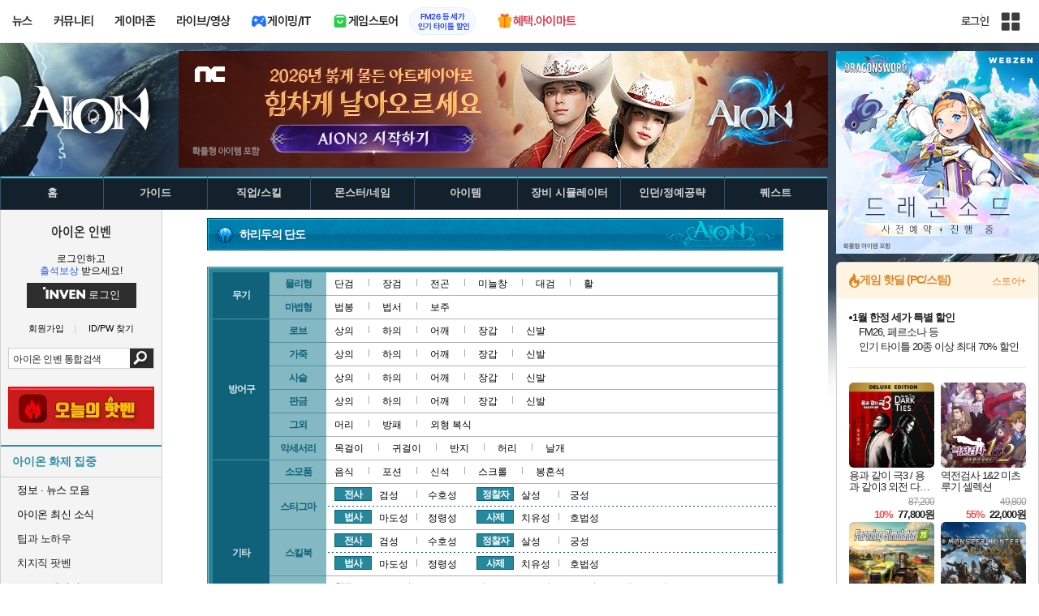

--- FILE ---
content_type: text/html; charset=UTF-8
request_url: https://aion.inven.co.kr/dataninfo2/item/detail.php?code=100201142
body_size: 31948
content:

<!DOCTYPE html>
<html lang="ko">
<head>
    <meta http-equiv="content-type" content="text/html; charset=utf-8" />
<meta http-equiv="X-UA-Compatible" content="IE=EDGE" />
<meta name="keywords" content="하리두의 단도 - 아이템 DB - 아이온 인벤,아이온 인벤,Aion Inven,뉴스,소식,커뮤니티" />
<meta name="description" content="아이온에 대한 최신 뉴스와 소식, 커뮤니티 제공" />
<meta name="naver-site-verification" content="3a508505e9bf09f6b8b7abe782e34f3cc895eb65"/>
<meta name="inven-site" content="aion"/>
<meta name="inven-sitename" content="아이온"/>
<meta property="og:title" content="하리두의 단도 - 아이템 DB - 아이온 인벤" />
<meta property="og:type" content="website" />
<meta property="og:description" content="아이온에 대한 최신 뉴스와 소식, 커뮤니티 제공" />
<meta id="inven-verification" name="inven-verification" content="ojWeyEbEDvS8iU6r3eaChA=="/>
<title>하리두의 단도 - 아이템 DB - 아이온 인벤</title>
<link rel="stylesheet" type="text/css" href="https://www.inven.co.kr/common/lib/style/dist/quicklink.css?v=1dee7d958aa539aea02b3edd4cd1e426a"/>
<link rel="stylesheet" type="text/css" href="https://www.inven.co.kr/common/lib/style/ad.css?v=012776c0701598d46a2eef00d7d193d1a"/>
<script type="text/javascript"  src="https://www.inven.co.kr/common/lib/js/framework/jquery-1.7.2.min_new.js?v=20130113a"></script>
<script type="text/javascript"  src="https://www.inven.co.kr/common/lib/js/common_new.js?v=bd68b4c5322bea61d1af0ca42dbf8af4"></script>
<script type="text/javascript"  src="https://www.inven.co.kr/common/lib/js/html_new.js"></script>
<script type="text/javascript"  src="https://www.inven.co.kr/common/lib/js/layer.js?v=20220518"></script>
<script type="text/javascript"  src="https://www.inven.co.kr/common/lib/js/xml_new.js?v=200117a"></script>
<script type="text/javascript"  src="https://www.inven.co.kr/common/lib/js/booster.js"></script>
<script type="text/javascript"  src="https://www.inven.co.kr/common/lib/js/browser.js?v=20200615"></script>
<script type="text/javascript"  src="https://www.inven.co.kr/common/lib/js/quicklink.js?v=7bda815c50c418facc1332a6df6cee99"></script>
<script type="text/javascript"  src="https://www.inven.co.kr/common/lib/js/zicf.js?v=51c89a7640575eee7329fcc3e5d3ec0f"></script>
<script type="text/javascript"  src="https://www.inven.co.kr/common/dataninfo/lib/js/tooltip.js?v=20250612a"></script>
<!--[if lte IE 9]><script src="https://www.inven.co.kr/common/lib/js/framework/html5shiv.js"></script><![endif]-->
<script>(function(w,d,s,l,i){w[l]=w[l]||[];w[l].push({'gtm.start':
new Date().getTime(),event:'gtm.js'});var f=d.getElementsByTagName(s)[0],
j=d.createElement(s),dl=l!='dataLayer'?'&l='+l:'';j.async=true;j.src=
'https://www.googletagmanager.com/gtm.js?id='+i+dl;f.parentNode.insertBefore(j,f);
})(window,document,'script','dataLayer','GTM-PXPMBT3V');</script><link rel="stylesheet" type="text/css" href="https://www.inven.co.kr/sitebuilder/lib/style/dist/commu_style.css?v=89acb59218cbafae0361ef05d237b316a"/>
<link rel="stylesheet" type="text/css" href="https://www.inven.co.kr/ibuilder/lib/style/dist/ibuilder_renew.css?v=49ea09031f50bd6c8b2b2f2a31d8ae50a"/>
<link rel="stylesheet" type="text/css" href="https://www.inven.co.kr/common/lib/style/event_popup.css?v=210120ba"/>
<link rel="stylesheet" type="text/css" href="https://www.inven.co.kr/aion/lib/style/dist/commu_style.css?v=210604aa"/>
<link rel="stylesheet" type="text/css" href="https://www.inven.co.kr/common/lib/style/framework/swiper-bundle.8.4.6.min.css"/>
<script type="text/javascript"  src="https://www.inven.co.kr/common/lib/js/floatstatic.js?v=20210608a"></script>
<script type="text/javascript"  src="https://www.inven.co.kr/common/lib/js/location.js?v=20210608a"></script>
<script type="text/javascript"  src="https://www.inven.co.kr/aion/lib/js/common.js?v=210603a"></script>
<script type="text/javascript"  src="https://www.inven.co.kr/common/lib/js/framework/swiper-bundle.8.4.6.min.js"></script>
<script type="text/javascript"  src="https://www.inven.co.kr/common/lib/js/a1mediation.js?v=46641779d557792c15991671e8503f3c"></script>
<script type="text/javascript"  src="https://www.inven.co.kr/aion/lib/js/db_common.js"></script>
<script type="text/javascript"  src="https://www.inven.co.kr/aion/lib/js/db_item.js"></script>
<script type="text/javascript"  src="https://www.inven.co.kr/aion/lib/js/db_skill.js"></script>
<link rel="stylesheet" type="text/css" href="https://www.inven.co.kr/aion/lib/style/dist/db_common.css?v=210728ba"/>
<link rel="stylesheet" type="text/css" href="https://www.inven.co.kr/aion/lib/style/db_item_layer.css"/>
<link rel="stylesheet" type="text/css" href="https://www.inven.co.kr/aion/lib/style/db_skill_layer.css"/>
<link rel="icon" href="https://static.inven.co.kr/image_2011/favicon_48x48.png?v=2" sizes="48x48">
<link rel="icon" href="https://static.inven.co.kr/image_2011/favicon_192x192.png?v=2" sizes="192x192">	
</head>
<body class="styler-community has-leftmenu has-right pt-sub">
    <div id="topslideAd" class="topslideAd"></div>
<script>INVEN.Ad.showTopSky('aion');</script>

<aside>
    <header role="banner" class="headmenu-full community-header">
        <div class="header-nav">
    <div id="common-headmenu-full">
                    <div class="logo-wrap">
                <a href="http://www.inven.co.kr" class="logo">
                    <svg xmlns="http://www.w3.org/2000/svg" width="92" height="29" viewBox="0 0 92 29" fill="none">
                        <g clip-path="url(#clip0_3178_3122)">
                            <path d="M11.8198 27.5978H6.38672V7.44531H11.8198V27.5978Z" fill="#A80000"/>
                            <path d="M28.8213 7.52807L28.9133 18.6191L18.5361 7.16016L15.0254 8.36867V27.6805H20.1244L20.0324 16.6528L30.4386 28.0168L33.9203 26.7961V7.52807H28.8213Z" fill="#BF0404"/>
                            <path d="M45.9415 19.7058L40.9055 7.14062L35.4941 8.34426L43.622 27.6927H47.8349L55.9967 8.34426L51.043 7.14062L45.9415 19.7058Z" fill="#BF0404"/>
                            <path d="M62.8441 23.4412V19.2334H69.5265V15.3008H62.8441V11.6753H70.2892V7.52832H57.5635V27.6783H70.6984L71.6015 23.4412H62.8441Z" fill="#BF0404"/>
                            <path d="M86.9033 7.52807L86.9953 18.6191L76.6181 7.16016L73.1074 8.36867V27.6805H78.204L78.112 16.6528L88.5206 28.0168L91.9999 26.7961V7.52807H86.9033Z" fill="#BF0404"/>
                            <path d="M5.45734 0.983398H0V6.47531H5.45734V0.983398Z" fill="#FFB700"/>
                        </g>
                        <defs>
                            <clipPath id="clip0_3178_3122">
                                <rect width="92" height="27.0332" fill="white" transform="translate(0 0.983398)"/>
                            </clipPath>
                        </defs>
                    </svg>
                </a>
            </div>
            
        <nav class="menu-wrap">
            <ul class="main-menu-list">
                                                <li>
                                                    <a href="https://www.inven.co.kr/webzine/news/" target="_self" class="main-menu">
                                                                                                                    <span data-title="뉴스" class="link-title">뉴스</span>
                            </a>                        
                                                    <!-- Sub Menu -->
                            <div class="sub-menu-wrap">
                                                                <div class="sub-menu-row">
                                        <ul class="sub-menu-list items-row-3">
                                                                                                <li>
                                                                                                                            <a href="https://www.inven.co.kr/" target="_blank" class="sub-menu">
                                                                                                                                                                                                <span class="commu-img"><img src="https://upload3.inven.co.kr/upload/2025/12/03/bbs/i1505462875.png" alt></span>
                                                                                                                                <span data-title="웹진메인" class="link-title">웹진메인</span>
                                                            </a>                                                        </li>
                                                                                                        <li>
                                                                                                                            <a href="https://www.inven.co.kr/webzine/news/" target="_blank" class="sub-menu">
                                                                                                                                                                                                <span class="commu-img"><img src="https://upload3.inven.co.kr/upload/2025/12/03/bbs/i1422873409.png" alt></span>
                                                                                                                                <span data-title="전체뉴스" class="link-title">전체뉴스</span>
                                                            </a>                                                        </li>
                                                                                                        <li>
                                                                                                                            <a href="https://www.inven.co.kr/webzine/news/?hotnews=1" target="_blank" class="sub-menu">
                                                                                                                                                                                                <span class="commu-img"><img src="https://upload3.inven.co.kr/upload/2025/11/26/bbs/i1939929102.png" alt></span>
                                                                                                                                <span data-title="주요뉴스" class="link-title" style="color:#0185C8;">주요뉴스</span>
                                                            </a>                                                        </li>
                                                                                                        <li>
                                                                                                                            <a href="https://www.inven.co.kr/webzine/news/?sclass=12&platform=gamereview" target="_blank" class="sub-menu">
                                                                                                                                                                                                <span class="commu-img"><img src="https://upload3.inven.co.kr/upload/2025/12/02/bbs/i1439255568.png" alt></span>
                                                                                                                                <span data-title="리뷰" class="link-title" style="color:#0185C8;">리뷰</span>
                                                            </a>                                                        </li>
                                                                                                        <li>
                                                                                                                            <a href="https://www.inven.co.kr/webzine/news/?sclass=11" target="_blank" class="sub-menu">
                                                                                                                                                                                                <span class="commu-img"><img src="https://upload3.inven.co.kr/upload/2025/09/12/bbs/i1820737418.png" alt></span>
                                                                                                                                <span data-title="체험기" class="link-title">체험기</span>
                                                            </a>                                                        </li>
                                                                                                        <li>
                                                                                                                            <a href="https://www.inven.co.kr/webzine/news/?sclass=24" target="_blank" class="sub-menu">
                                                                                                                                                                                                <span class="commu-img"><img src="https://upload3.inven.co.kr/upload/2025/09/12/bbs/i1232519163.png" alt></span>
                                                                                                                                <span data-title="칼럼" class="link-title">칼럼</span>
                                                            </a>                                                        </li>
                                                                                                        <li>
                                                                                                                            <a href="https://www.inven.co.kr/webzine/news/?sclass=25" target="_blank" class="sub-menu">
                                                                                                                                                                                                <span class="commu-img"><img src="https://upload3.inven.co.kr/upload/2025/09/12/bbs/i1663695295.png" alt></span>
                                                                                                                                <span data-title="기획" class="link-title">기획</span>
                                                            </a>                                                        </li>
                                                                                                        <li>
                                                                                                                            <a href="https://www.inven.co.kr/webzine/news/?sclass=17" target="_blank" class="sub-menu">
                                                                                                                                                                                                <span class="commu-img"><img src="https://upload3.inven.co.kr/upload/2025/09/12/bbs/i1614166773.png" alt></span>
                                                                                                                                <span data-title="인터뷰" class="link-title">인터뷰</span>
                                                            </a>                                                        </li>
                                                                                                        <li>
                                                                                                                            <a href="https://www.inven.co.kr/webzine/gameshow/" target="_blank" class="sub-menu">
                                                                                                                                                                                                <span class="commu-img"><img src="https://upload3.inven.co.kr/upload/2025/09/12/bbs/i1784534063.png" alt></span>
                                                                                                                                <span data-title="특별취재" class="link-title">특별취재</span>
                                                            </a>                                                        </li>
                                                                                                        <li>
                                                                                                                            <a href="https://www.inven.co.kr/webzine/news/?hotnews=4" target="_blank" class="sub-menu">
                                                                                                                                                                                                <span class="commu-img"><img src="https://upload3.inven.co.kr/upload/2025/09/12/bbs/i1218243556.png" alt></span>
                                                                                                                                <span data-title="e스포츠" class="link-title">e스포츠</span>
                                                            </a>                                                        </li>
                                                                                                        <li>
                                                                                                                            <a href="https://www.inven.co.kr/webzine/news/?sclass=1" target="_blank" class="sub-menu">
                                                                                                                                                                                                <span class="commu-img"><img src="https://upload3.inven.co.kr/upload/2025/09/12/bbs/i1677472605.png" alt></span>
                                                                                                                                <span data-title="영상" class="link-title">영상</span>
                                                            </a>                                                        </li>
                                                                                                        <li>
                                                                                                                            <a href="https://www.inven.co.kr/webzine/news/?sclass=26" target="_blank" class="sub-menu">
                                                                                                                                                                                                <span class="commu-img"><img src="https://upload3.inven.co.kr/upload/2025/09/12/bbs/i1475938537.png" alt></span>
                                                                                                                                <span data-title="순위분석" class="link-title">순위분석</span>
                                                            </a>                                                        </li>
                                                                                                        <li>
                                                                                                                            <a href="https://www.inven.co.kr/webzine/news/?sclass=32" target="_blank" class="sub-menu">
                                                                                                                                                                                                <span class="commu-img"><img src="https://upload3.inven.co.kr/upload/2025/09/12/bbs/i1214362243.png" alt></span>
                                                                                                                                <span data-title="포토" class="link-title">포토</span>
                                                            </a>                                                        </li>
                                                                                                        <li>
                                                                                                                            <a href="https://www.inven.co.kr/webzine/news/?sclass=12&site=it&iskin=webzine" target="_blank" class="sub-menu">
                                                                                                                                                                                                <span class="commu-img"><img src="https://upload3.inven.co.kr/upload/2025/09/12/bbs/i1792559446.png" alt></span>
                                                                                                                                <span data-title="HW리뷰" class="link-title">HW리뷰</span>
                                                            </a>                                                        </li>
                                                                                        </ul>
                                    </div>
                                                            </div>
                                                            </li>
                                                <li>
                                                    <div class="main-menu">
                                                                                                                    <span data-title="커뮤니티" class="link-title">커뮤니티</span>
                            </div>                        
                                                    <!-- Sub Menu -->
                            <div class="sub-menu-wrap">
                                                                    <div class="sub-menu-row">
                                            <span class="sub-menu-cate">
                                                                                                    <span class="cate-group">주요 커뮤니티</span>
                                                                                                                                                    <img src="https://upload3.inven.co.kr/upload/2025/08/08/bbs/i1286048448.png" alt>
                                                                                            </span>
                                            <ul class="sub-menu-list items-row-3">
                                                                                                    <li>
                                                                                                                            <a href="https://lineageclassic.inven.co.kr/" target="_blank" class="sub-menu">
                                                                                                                                                                                        <span class="commu-img"><img src="https://upload3.inven.co.kr/upload/2026/01/08/bbs/i1722910142.jpg" alt></span>
                                                                                                                            <span data-title="리니지 클래식" class="link-title">리니지 클래식</span>
                                                            </a>                                                        </li>
                                                                                                            <li>
                                                                                                                            <a href="https://aion2.inven.co.kr/" target="_blank" class="sub-menu">
                                                                                                                                                                                        <span class="commu-img"><img src="https://upload3.inven.co.kr/upload/2025/09/12/bbs/i1352248969.png" alt></span>
                                                                                                                            <span data-title="아이온2" class="link-title">아이온2</span>
                                                            </a>                                                        </li>
                                                                                                            <li>
                                                                                                                            <a href="https://arcraiders.inven.co.kr/" target="_blank" class="sub-menu">
                                                                                                                                                                                        <span class="commu-img"><img src="https://upload3.inven.co.kr/upload/2025/10/17/bbs/i1838681717.gif" alt></span>
                                                                                                                            <span data-title="아크 레이더스" class="link-title">아크 레이더스</span>
                                                            </a>                                                        </li>
                                                                                                            <li>
                                                                                                                            <a href="https://lostark.inven.co.kr" target="_blank" class="sub-menu">
                                                                                                                                                                                        <span class="commu-img"><img src="https://upload3.inven.co.kr/upload/2025/09/12/bbs/i1820537175.png" alt></span>
                                                                                                                            <span data-title="로스트아크" class="link-title">로스트아크</span>
                                                            </a>                                                        </li>
                                                                                                            <li>
                                                                                                                            <a href="https://maple.inven.co.kr" target="_blank" class="sub-menu">
                                                                                                                                                                                        <span class="commu-img"><img src="https://upload3.inven.co.kr/upload/2025/09/12/bbs/i1406573427.png" alt></span>
                                                                                                                            <span data-title="메이플스토리" class="link-title">메이플스토리</span>
                                                            </a>                                                        </li>
                                                                                                            <li>
                                                                                                                            <a href="https://fconline.inven.co.kr/" target="_blank" class="sub-menu">
                                                                                                                                                                                        <span class="commu-img"><img src="https://upload3.inven.co.kr/upload/2025/09/12/bbs/i1864285581.png" alt></span>
                                                                                                                            <span data-title="FC온라인" class="link-title">FC온라인</span>
                                                            </a>                                                        </li>
                                                                                                            <li>
                                                                                                                            <a href="https://wow.inven.co.kr/" target="_blank" class="sub-menu">
                                                                                                                                                                                        <span class="commu-img"><img src="https://upload3.inven.co.kr/upload/2026/01/08/bbs/i1323658423.jpg" alt></span>
                                                                                                                            <span data-title="WoW" class="link-title">WoW</span>
                                                            </a>                                                        </li>
                                                                                                            <li>
                                                                                                                            <a href="https://dia4.inven.co.kr/" target="_blank" class="sub-menu">
                                                                                                                                                                                        <span class="commu-img"><img src="https://upload3.inven.co.kr/upload/2025/12/16/bbs/i1879466820.jpg" alt></span>
                                                                                                                            <span data-title="디아블로4" class="link-title">디아블로4</span>
                                                            </a>                                                        </li>
                                                                                                            <li>
                                                                                                                            <a href="https://dia2.inven.co.kr/" target="_blank" class="sub-menu">
                                                                                                                                                                                        <span class="commu-img"><img src="https://upload3.inven.co.kr/upload/2026/01/08/bbs/i1808491387.jpg" alt></span>
                                                                                                                            <span data-title="디아블로2" class="link-title">디아블로2</span>
                                                            </a>                                                        </li>
                                                                                                            <li>
                                                                                                                            <a href="https://lol.inven.co.kr/" target="_blank" class="sub-menu">
                                                                                                                                                                                        <span class="commu-img"><img src="https://upload3.inven.co.kr/upload/2025/09/12/bbs/i1655327289.png" alt></span>
                                                                                                                            <span data-title="LoL" class="link-title">LoL</span>
                                                            </a>                                                        </li>
                                                                                                            <li>
                                                                                                                            <a href="https://lineagem.inven.co.kr" target="_blank" class="sub-menu">
                                                                                                                                                                                        <span class="commu-img"><img src="https://upload3.inven.co.kr/upload/2025/09/12/bbs/i1210350798.png" alt></span>
                                                                                                                            <span data-title="리니지M" class="link-title">리니지M</span>
                                                            </a>                                                        </li>
                                                                                                            <li>
                                                                                                                            <a href="https://black.inven.co.kr" target="_blank" class="sub-menu">
                                                                                                                                                                                        <span class="commu-img"><img src="https://upload3.inven.co.kr/upload/2025/09/12/bbs/i1806485993.png" alt></span>
                                                                                                                            <span data-title="검은사막" class="link-title">검은사막</span>
                                                            </a>                                                        </li>
                                                                                                </ul>
                                        </div>
                                                                        <div class="sub-menu-row">
                                            <span class="sub-menu-cate">
                                                                                                    <span class="cate-group">주요 팟벤</span>
                                                                                                                                                    <img src="https://upload3.inven.co.kr/upload/2025/08/08/bbs/i1919277283.png" alt>
                                                                                            </span>
                                            <ul class="sub-menu-list items-row-3">
                                                                                                    <li>
                                                                                                                            <a href="https://party.inven.co.kr/" target="_blank" class="sub-menu">
                                                                                                                                                                                        <span class="commu-img"><img src="https://upload3.inven.co.kr/upload/2025/09/12/bbs/i1908341326.png" alt></span>
                                                                                                                            <span data-title="팟벤 홈" class="link-title">팟벤 홈</span>
                                                            </a>                                                        </li>
                                                                                                            <li>
                                                                                                                            <a href="https://party.inven.co.kr/stove" target="_blank" class="sub-menu">
                                                                                                                                                                                        <span class="commu-img"><img src="https://upload3.inven.co.kr/upload/2025/09/12/bbs/i1473936147.png" alt></span>
                                                                                                                            <span data-title="스토브" class="link-title">스토브</span>
                                                            </a>                                                        </li>
                                                                                                            <li>
                                                                                                                            <a href="https://party.inven.co.kr/chzzk" target="_blank" class="sub-menu">
                                                                                                                                                                                        <span class="commu-img"><img src="https://upload3.inven.co.kr/upload/2025/09/12/bbs/i1139529950.png" alt></span>
                                                                                                                            <span data-title="치지직" class="link-title">치지직</span>
                                                            </a>                                                        </li>
                                                                                                            <li>
                                                                                                                            <a href="https://party.inven.co.kr/newgame" target="_blank" class="sub-menu">
                                                                                                                                                                                        <span class="commu-img"><img src="https://upload3.inven.co.kr/upload/2025/09/12/bbs/i1614661173.png" alt></span>
                                                                                                                            <span data-title="해외게임정보" class="link-title">해외게임정보</span>
                                                            </a>                                                        </li>
                                                                                                            <li>
                                                                                                                            <a href="https://party.inven.co.kr/car" target="_blank" class="sub-menu">
                                                                                                                                                                                        <span class="commu-img"><img src="https://upload3.inven.co.kr/upload/2025/09/12/bbs/i1591513674.png" alt></span>
                                                                                                                            <span data-title="차벤" class="link-title">차벤</span>
                                                            </a>                                                        </li>
                                                                                                            <li>
                                                                                                                            <a href="https://party.inven.co.kr/travel" target="_blank" class="sub-menu">
                                                                                                                                                                                        <span class="commu-img"><img src="https://upload3.inven.co.kr/upload/2025/09/12/bbs/i1120472931.png" alt></span>
                                                                                                                            <span data-title="여행" class="link-title">여행</span>
                                                            </a>                                                        </li>
                                                                                                            <li>
                                                                                                                            <a href="https://party.inven.co.kr/girlgroup" target="_blank" class="sub-menu">
                                                                                                                                                                                        <span class="commu-img"><img src="https://upload3.inven.co.kr/upload/2025/09/12/bbs/i1327979088.png" alt></span>
                                                                                                                            <span data-title="걸그룹" class="link-title">걸그룹</span>
                                                            </a>                                                        </li>
                                                                                                            <li>
                                                                                                                            <a href="https://party.inven.co.kr/aniclip" target="_blank" class="sub-menu">
                                                                                                                                                                                        <span class="commu-img"><img src="https://upload3.inven.co.kr/upload/2025/09/12/bbs/i1998924428.png" alt></span>
                                                                                                                            <span data-title="애니클립" class="link-title">애니클립</span>
                                                            </a>                                                        </li>
                                                                                                            <li>
                                                                                                                            <a href="https://party.inven.co.kr/trails" target="_blank" class="sub-menu">
                                                                                                                                                                                        <span class="commu-img"><img src="https://upload3.inven.co.kr/upload/2025/09/19/bbs/i1714183537.jpg" alt></span>
                                                                                                                            <span data-title="하늘의 궤적" class="link-title">하늘의 궤적</span>
                                                            </a>                                                        </li>
                                                                                                </ul>
                                        </div>
                                                            </div>
                                                            </li>
                                                <li>
                                                    <a href="https://www.inven.co.kr/webzine/zone/gamer/" target="_self" class="main-menu">
                                                                                                                    <span data-title="게이머존" class="link-title">게이머존</span>
                            </a>                        
                                                            </li>
                                                <li>
                                                    <a href="https://www.inven.co.kr/webzine/live/" target="_self" class="main-menu">
                                                                                                                    <span data-title="라이브/영상" class="link-title">라이브/영상</span>
                            </a>                        
                                                            </li>
                                                <li>
                                                    <a href="https://it.inven.co.kr/" target="_self" class="main-menu ic-type">
                                                                                                                        <img src="https://upload3.inven.co.kr/upload/2025/09/11/bbs/i1559195818.png" alt>
                                                                <span data-title="게이밍/IT" class="link-title">게이밍/IT</span>
                            </a>                        
                                                    <!-- Sub Menu -->
                            <div class="sub-menu-wrap">
                                                                <div class="sub-menu-row">
                                        <ul class="sub-menu-list items-row-1">
                                                                                                <li>
                                                                                                                            <a href="https://it.inven.co.kr/" target="_blank" class="sub-menu">
                                                                                                                                                                                                <span class="commu-img"><img src="https://upload3.inven.co.kr/upload/2025/09/12/bbs/i1331926898.png" alt></span>
                                                                                                                                <span data-title="IT 인벤" class="link-title">IT 인벤</span>
                                                            </a>                                                        </li>
                                                                                                        <li>
                                                                                                                            <a href="https://omen.inven.co.kr/" target="_blank" class="sub-menu">
                                                                                                                                                                                                <span class="commu-img"><img src="https://upload3.inven.co.kr/upload/2025/09/12/bbs/i1857442427.png" alt></span>
                                                                                                                                <span data-title="HP OMEN" class="link-title">HP OMEN</span>
                                                            </a>                                                        </li>
                                                                                                        <li>
                                                                                                                            <a href="https://legion.inven.co.kr/" target="_blank" class="sub-menu">
                                                                                                                                                                                                <span class="commu-img"><img src="https://upload3.inven.co.kr/upload/2025/09/12/bbs/i1309419522.png" alt></span>
                                                                                                                                <span data-title="레노버 리전" class="link-title">레노버 리전</span>
                                                            </a>                                                        </li>
                                                                                        </ul>
                                    </div>
                                                            </div>
                                                            </li>
                                                <li>
                                                    <a href="https://www.inven.co.kr/webzine/invengames/" target="_self" class="main-menu ic-type">
                                                                                                                        <img src="https://upload3.inven.co.kr/upload/2025/08/08/bbs/i1568416619.png" alt>
                                                                <span data-title="게임스토어" class="link-title">게임스토어</span>
                            </a>                                                            <a href="https://mkt.shopping.naver.com/link/695c6166f5751d7d79ba6331" target="_blank" class="promotion-wrap" style="border-color:#E6EEFE;background-color:#F5F9FF;">
                                                                                                    <span data-title="FM26 등 세가인기 타이틀 할인" class="promo-txt" style="color:#1E3DD7;">FM26 등 세가<br>인기 타이틀 할인</span>
                                </a>
                                                            </li>
                                                <li>
                                                    <a href="https://imart.inven.co.kr" target="_self" class="main-menu ic-type">
                                                                                                                        <img src="https://upload3.inven.co.kr/upload/2025/08/08/bbs/i1371067590.png" alt>
                                                                <span data-title="혜택.아이마트" class="link-title" style="color:#D83049;">혜택.아이마트</span>
                            </a>                        
                                                            </li>
                        </ul>
        </nav>
        
        <div class="util-wrap">
                            <div class="logout-wrap">
                    <button type="button" class="btn-login" onclick="login();">로그인</button>
                                            <a href="https://m.inven.co.kr/aion" class="btn-device-toggle" target="_self" title="모바일 인벤">
                            <span class="is-blind">모바일 전환 버튼</span>
                        </a>
                                    </div>
                        
            <button class="btn-all" title="인벤 전체 사이트맵" id="header-sitemap-btn" onclick="INVEN.quickLink.toggle();" data-heatmap-group="module" data-heatmap-group-target="self">
                <span class="is-blind">인벤 전체 사이트맵</span>
            </button>
        </div>
    </div>

    <script>
        document.addEventListener("DOMContentLoaded", function(){
            const HeaderElement = document.querySelector('header.headmenu-full');

            // show submenu on hover
            const menuItems = document.querySelectorAll('#common-headmenu-full .main-menu-list > li');
            let currentOpenMenu = null;

            // user profile
            const btnUserInfo = document.querySelector('#header-userinfo');
            const userInfoPopup = document.querySelector('.user-info-popup');

            // bookmark
            const btnBookmark = document.querySelector('#header-bookmark');
            const bookmarkIndexClass = 'bookmark-index';

            // scroll and bookmark
            let isHeaderScrolled = false;
            let isBookmarkIndexed = false; // flag
            let scrollTimer = null;
            
            if (menuItems.length > 0) {
                menuItems.forEach(item => {
                    const subMenu = item.querySelector('.sub-menu-wrap');
                    if (!subMenu) return;
                    let menuTimeoutId = null;
                    let isOpen = false;
                    item.addEventListener('mouseenter', function () {
                        if (currentOpenMenu && currentOpenMenu !== item) {
                            const prevSubMenu = currentOpenMenu.querySelector('.sub-menu-wrap');
                            if (prevSubMenu) {
                                prevSubMenu.classList.remove('on');
                            }
                        }
                        if (menuTimeoutId) {
                            clearTimeout(menuTimeoutId);
                            menuTimeoutId = null;
                        }
                        if (!isOpen) {
                            subMenu.classList.add('on');
                            isOpen = true;
                            currentOpenMenu = item;
                        }
                    });
                    
                    item.addEventListener('mouseleave', function () {
                        if (isOpen && !menuTimeoutId) {
                            menuTimeoutId = setTimeout(() => {
                                subMenu.classList.remove('on');
                                isOpen = false;
                                if (currentOpenMenu === item) {
                                    currentOpenMenu = null; // 현재 열린 메뉴 해제
                                }
                                menuTimeoutId = null;
                            }, 200);
                        }
                    });
                });
            }

            const profilePopup = () => {
                btnUserInfo.classList.toggle('on');
                userInfoPopup.classList.toggle('on');
                // bookmark popup close
                const bookmark = document.getElementById('invenBookmark');
                const bookmarkAdder = document.getElementById('invenBookmarkForm');
                const webzineProfileBookmark = document.getElementById('login-bookmark'); // webzine 기존 프로필 영역

                if (bookmark?.style.display === 'inline') {
                    bookmark.style.display = 'none';
                    if (bookmark.classList.contains(bookmarkIndexClass)) {
                        bookmark.classList.remove(bookmarkIndexClass);
                    }
                }
                if (bookmarkAdder) {
                    bookmarkAdder.remove();
                }
                if (webzineProfileBookmark?.classList.contains('on')) {
                    webzineProfileBookmark.classList.remove('on');
                }
            };

            // profile on click
            if (btnUserInfo && userInfoPopup) {
                btnUserInfo.addEventListener('click', function(e) {
                    profilePopup();
                });
            }

            // bookmark on click
            if (btnBookmark) {
                btnBookmark.addEventListener('click', function(e) {
                    INVEN.invenBookmark.openBookmark(btnBookmark, 'w-193', 's+6', true);
                    if (btnUserInfo.classList.contains('on')) {
                        btnUserInfo.classList.remove('on');
                        userInfoPopup.classList.remove('on');
                    } else {
                        isBookmarkIndexed = false;
                    }
                });
            }

            // scroll event for header and bookmark
            window.addEventListener('scroll', () => {
                if (scrollTimer) return;

                scrollTimer = setTimeout(() => {
                    const bookmarkPopup = document.querySelector('#invenBookmark');
                    if (btnUserInfo && userInfoPopup && btnUserInfo.classList.contains('on')) {
                        profilePopup();
                    }

                    // 헤더 box-shadow 클래스
                    const isScrolled = window.scrollY > 0;
                    if (HeaderElement && isScrolled !== isHeaderScrolled) {
                        HeaderElement.classList.toggle('scrolled', isScrolled);
                        isHeaderScrolled = isScrolled;
                    }

                    // 북마크 z-index
                    const showBookmark = bookmarkPopup && bookmarkPopup.style.display === 'inline';
                    if (!showBookmark) {
                        if (isBookmarkIndexed) {
                            isBookmarkIndexed = false;
                        }
                        scrollTimer = null;
                        return;
                    }

                    const shouldAddIndex = isScrolled && showBookmark;
                    if (shouldAddIndex !== isBookmarkIndexed) {
                        if (shouldAddIndex) {
                            bookmarkPopup.classList.add(bookmarkIndexClass);
                            isBookmarkIndexed = true;
                        } else {
                            bookmarkPopup.classList.remove(bookmarkIndexClass);
                            isBookmarkIndexed = false;
                        }
                    }
                    scrollTimer = null;
                }, 16);
            });

            /**
             * header menu click tracking
             */
            (() => {
                const site = document.querySelector('meta[name="inven-site"]')?.content ?? null;
                const mainMenuList = document.querySelector('#common-headmenu-full ul.main-menu-list');

                if (!mainMenuList?.children.length) return;

                const getMenuType = (link) => {
                    const classList = link.classList;
                    return classList.contains('main-menu') ? 'main' :
                           classList.contains('sub-menu') ? 'sub' :
                           classList.contains('promotion-wrap') ? 'promotion' :
                           classList.contains('cate-group') ? 'group' : 'other';
                };

                const extractMenuData = (link) => {
                    const parentMainLi = link.closest('.main-menu-list > li');
                    
                    // Parent main menu (group or sub)
                    const parentMain = link.classList.contains('main-menu') ? null : (() => {
                        const parentMainElement = parentMainLi?.querySelector('.main-menu');
                        const isParentImgType = parentMainElement?.classList.contains('img-type');
                        return {
                            type: isParentImgType ? 'image' : 'text',
                            value: isParentImgType ? parentMainElement?.querySelector('img')?.src ?? null : parentMainElement?.querySelector('.link-title')?.getAttribute('data-title') ?? null
                        };
                    })();
                    // parent group menu (only for sub-menu)
                    const parentGroup = link.classList.contains('cate-group') ? null : link.closest('.sub-menu-row')?.querySelector('.cate-group')?.getAttribute('data-title') ?? null;

                    // click target type (text or image)
                    const isImgType = link.classList.contains('main-menu') && link.classList.contains('img-type');
                    const imgSrc = isImgType && link.querySelector('img')?.src;
                    const imgFileName = imgSrc ? imgSrc.split('/').pop().split('.')[0] : 'empty';
                    const menuType = getMenuType(link);

                    return {
                        site,
                        menuType: menuType,
                        target: {
                            type: isImgType ? 'image' : 'text',
                            value: isImgType ? imgFileName : (link.querySelector('[data-title]')?.getAttribute('data-title') || link.textContent?.trim() || 'empty')
                        },
                        mainImageSrc: menuType === 'main' && isImgType ? imgSrc : '',
                        parentMain,
                        parentGroup
                    };
                };

                const generateHash = async (data, secretKey) => {
                    const encoder = new TextEncoder();
                    const dataBuffer = encoder.encode(data + secretKey);
                    const hashBuffer = await crypto.subtle.digest('SHA-256', dataBuffer);
                    const hashArray = Array.from(new Uint8Array(hashBuffer));
                    return hashArray.map(b => b.toString(16).padStart(2, '0')).join('');
                };

                const trackMenuClick = async (data) => {
                    try {
                        // console.log(data);
                        const encodeData = btoa(encodeURIComponent(JSON.stringify(data)));
                        let timestamp;
                        try {
                            if (typeof Intl !== 'undefined' && Intl.DateTimeFormat) {
                                const kstTime = new Date().toLocaleString("en-US", {timeZone: "Asia/Seoul"});
                                timestamp = new Date(kstTime).getTime();
                            } else {
                                throw new Error('Intl API not supported');
                            }
                        } catch (e) {
                            timestamp = Date.now();
                        }

                        const url = 'https://www.inven.co.kr/api/header_tracking/interaction.php';
                        const payload = JSON.stringify({
                            timestamp: timestamp,
                            hash: await generateHash(encodeData, 'e1a8b1f24c5d3a6e7f1a2b3c4d5e6f7a'),
                            data: encodeData,
                        });


                        if (!!navigator.sendBeacon && typeof navigator.sendBeacon === 'function') {
                            navigator.sendBeacon(url, payload);
                        } else {
                            await fetch(url, { method: 'POST', headers: {'Content-Type': 'text/plain'}, body: payload});
                        }
                    } catch (error) {
                        console.warn('Tracking failed:', error);
                    }
                };

                mainMenuList.addEventListener('click', async (event) => {
                    const link = event.target.closest('a[href]');
                    if (!link) return;

                    const menuData = extractMenuData(link);
                    await trackMenuClick(menuData);
                });
            })();
        });
</script>

        </div>
    </header>
</aside>
    <div id="aionBody" style="background: url('https://upload3.inven.co.kr/upload/2025/10/23/bbs/i1234956924.jpg') no-repeat top center;" class="bg-min-width">
                <section class="ad-both-side" id="ad-both-side">
            <script>
                document.addEventListener('DOMContentLoaded', function() {
                    if (typeof window.commuAdSideSticky == 'function') {
                        commuAdSideSticky($('.ad-both-side'), 'aion');
                    }
                });
            </script>
        </section>
                <div class="commu-wrap">
			<section class="commu-content ad-layout">
                                <header>
                                        <h1 class="has-logo-image">
                        <a href="https://aion.inven.co.kr/">
                                                        <img src="http://static.inven.co.kr/image_2011/aion/common/logo_renew.png" alt="아이온 인벤">
                                                    </a>
                    </h1>
                                        		           <style>body.styler-webzine.has-leftmenu .commu-content>article>.sh-wrap {padding-left:200px;}</style>
		           <div class="sh-wrap" style="float:right;">
			           			                    <div class="ad-header">
				                    <script type="text/javascript">INVEN.Ad.showTop800('aion','ad-header');</script>
			                    </div>
			            		           </div>
                                    </header>
                <nav id="commu-nav" >
        <ul>
                <li class="system">
                                                <a href="https://aion.inven.co.kr/"  target="_self">
                                                                        <span class="text">홈</span>
                    </a>
                
                                    </li>
                <li class="system">
                                                <a href="https://aion.inven.co.kr/dataninfo2/guide/"  target="_self">
                                                                        <span class="text">가이드</span>
                    </a>
                
                                    </li>
                <li class="system">
                                                <a href="https://aion.inven.co.kr/dataninfo2/skill/list.php"  target="_self">
                                                                        <span class="text">직업/스킬</span>
                    </a>
                
                                    </li>
                <li class="system">
                                                <a href="https://aion.inven.co.kr/dataninfo2/monster/list.php"  target="_self">
                                                                        <span class="text">몬스터/네임</span>
                    </a>
                
                                    </li>
                <li class="system">
                                                <a href="https://aion.inven.co.kr/dataninfo2/item/list.php"  target="_self">
                                                                        <span class="text">아이템</span>
                    </a>
                
                                    </li>
                <li class="system">
                                                <a href="https://aion.inven.co.kr/dataninfo/item/simulator.php"  target="_self">
                                                                        <span class="text">장비 시뮬레이터</span>
                    </a>
                
                                    </li>
                <li class="system">
                                                <a href="https://aion.inven.co.kr/dataninfo2/dungeon/"  target="_self">
                                                                        <span class="text">인던/정예공략</span>
                    </a>
                
                                    </li>
                <li class="system">
                                                <a href="https://aion.inven.co.kr/dataninfo2/quest/list.php"  target="_self">
                                                                        <span class="text">퀘스트</span>
                    </a>
                
                                    </li>
            </ul>
    </nav>

<script>
(function () {
    $('nav#commu-nav > ul > li').on('mouseover', function () {
        $(this).find('ol').removeClass('hidden');
    }).on('mouseout', function () {
        $(this).find('ol').addClass('hidden');
    });
})();
</script>

                <article>
                <section class="commu-left">
    <script type="text/javascript"  src="https://www.inven.co.kr/common/lib/js/outlogin.js"></script>

<div class="left-info">
    <h2>
        <a href="https://aion.inven.co.kr/" title="메인 페이지로 이동">
            아이온 인벤        </a>
    </h2>

        <div class="log-out">
        <p>로그인하고<br><span class="color">출석보상</span> 받으세요!</p>
        <a href="#" onclick="login(); return false;" class="login-btn">
            로그인        </a>

                <div>
            <a href="https://member.inven.co.kr/user/pro/join" onclick="return onclickHref(event, window.INVEN.Links.signIn);">회원가입</a>
            <a href="https://member.inven.co.kr/user/scorpio/find/info" onclick="return onclickHref(event, window.INVEN.Links.findIdPw);">ID/PW 찾기</a>
        </div>
            </div>
    </div><div class="search" id="__left-search">
    <form action="https://www.inven.co.kr/search" method="GET">
        <input type="text" name="keyword" placeholder="아이온 인벤 통합검색">
        <button type="submit">검색</button>
    </form>
</div>

<script>
(function () {
    var parent = $('#__left-search');
    var form = parent.find('form');
    var site = 'aion';

    form.on('submit', function (e) {
		e.preventDefault();

        var self = $(this)
        var input = self.find('[name="keyword"]')
        var value = input.val().trim();
        var baseAction = form.attr('action');
	    
        if (!value.length) {
            window.alert('검색어를 입력해주세요.');
            return
        }

        baseAction += '/' + site + '/top/' + encodeURIComponent(value).replace(/%20/g, "+") + '/1';

        window.location.href = baseAction;
    });
})();
</script>
<div class="left-menu">
                    <div class="banner-layout1">
                                            <a href="https://hot.inven.co.kr/" target="_self">
                            <img src="https://upload3.inven.co.kr/upload/2023/01/13/bbs/i8202551159.jpg">
                        </a>
                </div>
        
                <h3 class="" style="">아이온 화제 집중</h3>
        <ul class="list">
            <li class="firstMenuItem"><span><a href = "https://www.inven.co.kr/webzine/news/?site=aion"><span style="color: #000000;">정보 · 뉴스 모음</span><em class="hot1"></em></a></span></li><li><span><a href = "https://www.inven.co.kr/board/aion/1588"><span style="color: #000000;">아이온 최신 소식</span><em class="new2"></em></a></span></li><li><span><a href = "https://www.inven.co.kr/board/aion/1493">팁과 노하우</a></span></li><li><span><a target = "_blank" href = "https://party.inven.co.kr/chzzk">치지직 팟벤</a></span></li><li class="lastMenuItem"><span><a href = "https://www.inven.co.kr/board/ib/6413?iskin=aion">SOOP 게시판</a></span></li>        </ul>
                <h3 class="" style="">아이온 커뮤니티</h3>
        <ul class="list">
            <li class="firstMenuItem"><span><a href = "https://www.inven.co.kr/board/aion/1492"><span style="font-weight: bold;">자유 게시판</span></a></span></li><li><span><a href = "https://www.inven.co.kr/board/aion/1494"><span style="color: #000000;">질문과 답변</span></a></span></li><li><span><a href = "http://aion.inven.co.kr/dataninfo/item/simulator_list.php">장비 시뮬레이터</a></span></li><li><span><a href = "https://www.inven.co.kr/board/aion/1587">동영상&amp;스크린샷</a></span></li><li class="lastMenuItem"><span><a href = "https://www.inven.co.kr/board/aion/1850">아이온 인벤 토론장</a></span></li>        </ul>
                <h3 class="" style="">직업 게시판</h3>
        <ul class="list tablist">
            <li class="firstMenuItem"><span><a href = "https://www.inven.co.kr/board/aion/1591">검성</a></span></li><li><span><a href = "https://www.inven.co.kr/board/aion/1841">수호성</a></span></li><li><span><a href = "https://www.inven.co.kr/board/aion/1592">궁성</a></span></li><li><span><a href = "https://www.inven.co.kr/board/aion/1842">살성</a></span></li><li><span><a href = "https://www.inven.co.kr/board/aion/1593">마도성</a></span></li><li><span><a href = "https://www.inven.co.kr/board/aion/1843">정령성</a></span></li><li><span><a href = "https://www.inven.co.kr/board/aion/1594">치유성</a></span></li><li><span><a href = "https://www.inven.co.kr/board/aion/1844">호법성</a></span></li><li><span><a href = "https://www.inven.co.kr/board/aion/3307">사격성</a></span></li><li><span><a href = "https://www.inven.co.kr/board/aion/3308">음유성</a></span></li><li class="lastMenuItem"><span><a href = "https://www.inven.co.kr/board/aion/3717">기갑성</a></span></li>        </ul>
                <h3 class="" style="">아이온 IP 커뮤니티</h3>
        <ul class="list">
            <li class="lastMenuItem"><span><a target = "_blank" href = "https://aion2.inven.co.kr/">아이온2 인벤</a></span></li>        </ul>
        <div class="ad-left">
        <script type = "text/javascript">INVEN.Ad.showAdLeft('aion');</script>
</div>



                <h3 class="" style="">공통 커뮤니티</h3>
        <ul class="list">
            <li class="firstMenuItem"><span><a href = "https://www.inven.co.kr/board/webzine/2097?iskin=aion">오픈 이슈 갤러리</a></span></li><li><span><a href = "https://hot.inven.co.kr/">오늘의 핫벤</a></span></li><li><span><a href = "https://party.inven.co.kr/">오늘의 팟벤</a></span></li><li><span><a href = "https://www.inven.co.kr/buer"><b>AI 그림 그리기</b></a></span></li><li><span><a href = "https://www.inven.co.kr/board/it/2631?iskin=aion">PC 견적 게시판</a></span></li><li class="folding"><span><a href = "https://www.inven.co.kr/board/webzine/2898?iskin=aion">코스프레 갤러리</a></span></li><li class="folding"><span><a href = "https://www.inven.co.kr/board/webzine/3499?iskin=aion">(19)무인도는 첨이지?</a></span></li><li class="folding"><span><a href = "https://www.inven.co.kr/board/it/2417?category=%EC%A3%BC%EB%B3%80%EA%B8%B0%EA%B8%B0">게이밍 주변기기</a></span></li><li class="folding"><span><a href = "https://www.inven.co.kr/board/webzine/3715?iskin=aion">지름/개봉 갤러리</a></span></li><li class="folding"><span><a href = "https://www.inven.co.kr/board/webzine/1565?iskin=aion">게이머 토론장</a></span></li><li class="folding"><span><a href = "https://www.inven.co.kr/board/webzine/1288?iskin=aion">게임 추천/소감</a></span></li><li class="folding"><span><a href = "https://www.inven.co.kr/board/webzine/3558?iskin=aion">무엇이든 물어보세요</a></span></li><li class="folding lastMenuItem"><span><a href = "https://www.inven.co.kr/board/wow/762?iskin=webzine">최근 논란중인 이야기</a></span></li><li class="bttnfolding lastMenuItem"><span><a href="javascript:void(0);" onClick="INVEN.LeftMenu.unfolding(this);"><em class="down1">더보기</em></a></span></li>        </ul>
                <h3 class="" style="">인기 팟벤</h3>
        <ul class="list">
            <li class="firstMenuItem"><span><a href = "https://party.inven.co.kr/">팟벤 바로가기</a></span></li><li><span><a href = "https://party.inven.co.kr/chzzk">치지직</a></span></li><li><span><a href = "https://party.inven.co.kr/car">차벤</a></span></li><li><span><a href = "https://party.inven.co.kr/girlgroup">걸그룹</a></span></li><li><span><a href = "https://party.inven.co.kr/cheer">치어리더</a></span></li><li><span><a href = "https://party.inven.co.kr/aniclip">애니클립</a></span></li><li><span><a href = "https://party.inven.co.kr/travel">여행</a></span></li><li><span><a href = "https://party.inven.co.kr/stove">스토브</a></span></li><li><span><a href = "https://party.inven.co.kr/gametrailer">게임 영상</a></span></li><li><span><a href = "https://party.inven.co.kr/newgame">해외게임정보</a></span></li><li><span><a href = "https://party.inven.co.kr/steam">Steam</a></span></li><li><span><a href = "https://party.inven.co.kr/pokemon">포켓몬스터</a></span></li><li><span><a href = "https://party.inven.co.kr/fm">풋볼 매니저</a></span></li><li><span><a href = "https://party.inven.co.kr/vrising">브이 라이징</a></span></li><li><span><a href = "https://party.inven.co.kr/duckov">덕코프</a></span></li><li class="lastMenuItem"><span><a href = "https://party.inven.co.kr/octorpath0">옥토패스 트래블러</a></span></li>        </ul>
        
        <div class="banner-layout2">
                                <a href="https://aion.plaync.com/" target="_blank">
                        <img src="https://upload3.inven.co.kr/upload/2020/04/10/bbs/i8283650004.png" alt="">
                    </a>
                    </div>
    </div></section><section class="commu-center">
	<div id="comAdExtVideo" class="comAdExtVideo floating">
		<div style="width:800px;"><div id="__A1VideoLargeBanner" style="float: none; display: block; "></div></div>
	</div>
    <div class="commu-body pcMain"><style type="text/css">
	#aionDb #aionDbItemDetail .aionDbQuestList { margin-left: 0; }
</style>
<div id="aionDb" class="legacyDbPage">
	<h1 class="aionDbCommonTitle title710CY1">하리두의 단도</h1>
	<div class="aionDbCommonTop">
	<div class="menuGroupsWrap">
		<div class="menuGroups">
			<div class="menuGroup">
				<table cellspacing="0" cellpadding="0" border="0">
					<colgroup>
						<col class="col1">
						<col class="col2">
						<col class="col3">
					</colgroup>
					<tbody>
						<tr>
							<th class="th0" rowspan="2">무기</th>
							<th>물리형</th>
							<td>
								<ul>
									<li><a href="./?type=1h_dagger">단검</a></li>
									<li><a href="./?type=1h_sword">장검</a></li>
									<li><a href="./?type=1h_mace">전곤</a></li>
									<li><a href="./?type=2h_polearm">미늘창</a></li>
									<li><a href="./?type=2h_sword">대검</a></li>
									<li><a href="./?type=bow">활</a></li>
								</ul>
							</td>
						</tr>
						<tr>
							<th>마법형</th>
							<td>
								<ul>
									<li><a href="./?type=2h_staff">법봉</a></li>
									<li><a href="./?type=2h_book">법서</a></li>
									<li><a href="./?type=2h_orb">보주</a></li>
									<!-- <li><a href="javascript:;">마력총</a></li>
									<li><a href="javascript:;">마력포</a></li>
									<li><a href="javascript:;">현악기</a></li>
									<li><a href="javascript:;">기둥쇠</a></li> -->
								</ul>
							</td>
						</tr>
						<tr>
							<th class="th0" rowspan="6">방어구</th>
							<th>로브</th>
							<td>
								<ul>
									<li><a href="./?type=robe&pos=torso">상의</a></li>
									<li><a href="./?type=robe&pos=leg">하의</a></li>
									<li><a href="./?type=robe&pos=shoulder">어깨</a></li>
									<li><a href="./?type=robe&pos=glove">장갑</a></li>
									<li><a href="./?type=robe&pos=foot">신발</a></li>
								</ul>
							</td>
						</tr>
						<tr>
							<th>가죽</th>
							<td>
								<ul>
									<li><a href="./?type=leather&pos=torso">상의</a></li>
									<li><a href="./?type=leather&pos=leg">하의</a></li>
									<li><a href="./?type=leather&pos=shoulder">어깨</a></li>
									<li><a href="./?type=leather&pos=glove">장갑</a></li>
									<li><a href="./?type=leather&pos=foot">신발</a></li>
								</ul>
							</td>
						</tr>
						<tr>
							<th>사슬</th>
							<td>
								<ul>
									<li><a href="./?type=chain&pos=torso">상의</a></li>
									<li><a href="./?type=chain&pos=leg">하의</a></li>
									<li><a href="./?type=chain&pos=shoulder">어깨</a></li>
									<li><a href="./?type=chain&pos=glove">장갑</a></li>
									<li><a href="./?type=chain&pos=foot">신발</a></li>
								</ul>
							</td>
						</tr>
						<tr>
							<th>판금</th>
							<td>
								<ul>
									<li><a href="./?type=plate&pos=torso">상의</a></li>
									<li><a href="./?type=plate&pos=leg">하의</a></li>
									<li><a href="./?type=plate&pos=shoulder">어깨</a></li>
									<li><a href="./?type=plate&pos=glove">장갑</a></li>
									<li><a href="./?type=plate&pos=foot">신발</a></li>
								</ul>
							</td>
						</tr>
						<tr>
							<th>그외</th>
							<td>
								<ul>
									<li><a href="./?pos=head">머리</a></li>
									<li><a href="./?type=shield">방패</a></li>
									<li><a href="./?type=clothes">외형 복식</a></li>
								</ul>
							</td>
						</tr>
						<tr>
							<th>악세서리</th>
							<td>
								<ul>
									<li><a href="./?pos=neck">목걸이</a></li>
									<li><a href="./?pos=right_or_left_ear">귀걸이</a></li>
									<li><a href="./?pos=right_or_left_finger">반지</a></li>
									<li><a href="./?pos=waist">허리</a></li>
									<li><a href="./?pos=wing">날개</a></li>
									<!-- <li><a href="javascript:;">탑승물</a></li> -->
								</ul>
							</td>
						</tr>
						<tr>
							<th class="th0" rowspan="8">기타</th>
							<th>소모품</th>
							<td>
								<ul>
									<li><a href="./?type=food">음식</a></li>
									<li><a href="./?type=potion">포션</a></li>
									<li><a href="./?type=matter">신석</a></li>
									<li><a href="./?type=scroll">스크롤</a></li>
									<li><a href="./?type=battery">봉혼석</a></li>
								</ul>
							</td>
						</tr>
						<tr>
							<th rowspan="2">스티그마</th>
							<td class="dot">
								<a href="./?type=stigma&job=warrior" class="jobClassTag">전사</a>
								<span class="jobClass">
									<ul>
										<li><a href="./?type=stigma&job=fighter">검성</a></li>
										<li><a href="./?type=stigma&job=knight">수호성</a></li>
									</ul>
								</span>
								<a href="./?type=stigma&job=scout" class="jobClassTag">정찰자</a>
								<span class="jobClass">
									<ul>
										<li><a href="./?type=stigma&job=assassin">살성</a></li>
										<li><a href="./?type=stigma&job=ranger">궁성</a></li>
									</ul>
								</span>
								<!-- <a href="javascript:;" class="jobClassTag">기술자</a>
								<span class="jobClass">
									<ul>
										<li><a href="javascript:;">사격성</a></li>
										<li><a href="javascript:;">기갑성</a></li>
									</ul>
								</span> -->
							</td>
						</tr>
						<tr>
							<td>
								<a href="./?type=stigma&job=mage" class="jobClassTag">법사</a>
								<span class="jobClass">
									<ul>
										<li><a href="./?type=stigma&job=wizard">마도성</a></li>
										<li><a href="./?type=stigma&job=elementalist">정령성</a></li>
									</ul>
								</span>
								<a href="./?type=stigma&job=cleric" class="jobClassTag">사제</a>
								<span class="jobClass">
									<ul>
										<li><a href="./?type=stigma&job=priest">치유성</a></li>
										<li><a href="./?type=stigma&job=chanter">호법성</a></li>
									</ul>
								</span>
								<!-- <a href="javascript:;" class="jobClassTag">예술가</a>
								<span class="jobClass">
									<ul>
										<li><a href="javascript:;">음유성</a></li>
									</ul>
								</span> -->
							</td>
						</tr>
						<tr>
							<th rowspan="2">스킬북</th>
							<td class="dot">
								<a href="./?type=skillbook&job=warrior" class="jobClassTag">전사</a>
								<span class="jobClass">
									<ul>
										<li><a href="./?type=skillbook&job=fighter">검성</a></li>
										<li><a href="./?type=skillbook&job=knight">수호성</a></li>
									</ul>
								</span>
								<a href="./?type=skillbook&job=scout" class="jobClassTag">정찰자</a>
								<span class="jobClass">
									<ul>
										<li><a href="./?type=skillbook&job=assassin">살성</a></li>
										<li><a href="./?type=skillbook&job=ranger">궁성</a></li>
									</ul>
								</span>
								<!-- <a href="javascript:;" class="jobClassTag">기술자</a>
								<span class="jobClass">
									<ul>
										<li><a href="javascript:;">사격성</a></li>
										<li><a href="javascript:;">기갑성</a></li>
									</ul>
								</span> -->
							</td>
						</tr>
						<tr>
							<td>
								<a href="./?type=skillbook&job=mage" class="jobClassTag">법사</a>
								<span class="jobClass">
									<ul>
										<li><a href="./?type=skillbook&job=wizard">마도성</a></li>
										<li><a href="./?type=skillbook&job=elementalist">정령성</a></li>
									</ul>
								</span>
								<a href="./?type=skillbook&job=cleric" class="jobClassTag">사제</a>
								<span class="jobClass">
									<ul>
										<li><a href="./?type=skillbook&job=priest">치유성</a></li>
										<li><a href="./?type=skillbook&job=chanter">호법성</a></li>
									</ul>
								</span>
								<!-- <a href="javascript:;" class="jobClassTag">예술가</a>
								<span class="jobClass">
									<ul>
										<li><a href="javascript:;">음유성</a></li>
									</ul>
								</span> -->
							</td>
						</tr>
						<tr>
							<th rowspan="2">레시피</td>
							<td class="dot">
								<span class="recipeTag">천족 : </span>
								<span class="recipe">
									<ul>
										<li><a href="./?type=weaponsmith&race=2">무기제작</a></li>
										<li><a href="./?type=armorsmith&race=2">금속갑옷제작</a></li>
										<li><a href="./?type=tailoring&race=2">천갑옷제작</a></li>
										<li><a href="./?type=alchemy&race=2">연금술</a></li>
										<li><a href="./?type=handiwork&race=2">세공</a></li>
										<li><a href="./?type=cooking&race=2">요리</a></li>
										<li><a href="./?type=convert&race=2">물질변환</a></li>
									</ul>
								</span>
							</td>
						</tr>
						<tr>
							<td>
								<span class="recipeTag">마족 : </span>
								<span class="recipe">
									<ul>
										<li><a href="./?type=weaponsmith&race=1">무기제작</a></li>
										<li><a href="./?type=armorsmith&race=1">금속갑옷제작</a></li>
										<li><a href="./?type=tailoring&race=1">천갑옷제작</a></li>
										<li><a href="./?type=alchemy&race=1">연금술</a></li>
										<li><a href="./?type=handiwork&race=1">세공</a></li>
										<li><a href="./?type=cooking&race=1">요리</a></li>
										<li><a href="./?type=convert&race=1">물질변환</a></li>
									</ul>
								</span>
							</td>
						</tr>
						<tr>
							<th>재료</th>
							<td>
								<ul>
									<li><a href="./?type=reagent">전체</a></li>
									<li><a href="./?type=reagent&level=1-10">1~10</a></li>
									<li><a href="./?type=reagent&level=11-20">11~20</a></li>
									<li><a href="./?type=reagent&level=21-30">21~30</a></li>
									<li><a href="./?type=reagent&level=31-40">31~40</a></li>
									<li><a href="./?type=reagent&level=41-50">41~50</a></li>
									<li><a href="./?type=reagent&level=51-">51~</a></li>
								</ul>
							</td>
						</tr>
					</tbody>
				</table>
			</div>
		</div>
	</div>
</div>
<div class="aionDbCommonSearch aionDbItemSearch">
	<form id="aionDbItemSearchItem" method="GET" action="./" data-name="아이템">
		<span class="inputTextWrap"><input type="text" class="text" name="name" value="" /></span><input type="submit" class="submit" value="검색" />
	</form>
	<form id="aionDbItemSearchRecipe" method="GET" action="./" data-name="레시피">
		<span class="inputTextWrap"><input type="text" class="text" name="recipe" value="" /></span><input type="submit" class="submit" value="검색" />
	</form>
	<script type="text/javascript">
		$('#aionDbItemSearchItem, #aionDbItemSearchRecipe').submit(function(e) {
			var form = $(this);
			var input = form.find('input[type="text"]');
			var text = $.trim(input.val());
			if (text && text != '') {
				document.location.href = './?'+input.attr('name')+'='+encodeURIComponent(text);
			} else {
				alert(form.attr('data-name')+' 이름을 입력해주세요.');
				input.focus();
			}
			e.preventDefault();
			return false;
		});
	</script>
</div>
	<div id="aionDbItemDetail" class="aionDbCommonDetail">
		<div class="detailGroupLeft">
			<div class="aionDbItemLayer">
				<div class="aionDbItemLayer_inner">
						<dl class="image"><dt>이미지</dt><dd><img src="https://static.inven.co.kr/image_2011/site_image/aion/dataninfo/itemicon/icon_item_dagger_u01.jpg"/></dd></dl>
	<dl class="name"><dt>아이템명</dt><dd><span class="aionDbItemRank itemRank4">하리두의 단도</span></dd></dl>
	<dl class="itemgrade"><dt>등급</dt><dd>일반</dd></dl>
	<dl class="itemtype"><dt>종류</dt><dd>단검</dd></dl>
	<dl class="soulbind"><dt>영혼 각인</dt><dd>영혼 각인 가능</dd></dl>
	<dl class="reqlevel"><dt>레벨제한</dt><dd>57레벨 이상 사용가능</dd></dl>


<dl class="space1"><dt></dt><dd><hr/></dd></dl>

	<dl class="weapondesc"><dt>무기설명</dt><dd>빠른속도 1타 무기</dd></dl>
	<dl class="damage"><dt>공격력</dt><dd>161 - 179</dd></dl>
	<dl class="attackspeed"><dt>공격속도</dt><dd>1.2</dd></dl>
	<dl class="accuracy"><dt>명중</dt><dd>936</dd></dl>
	<dl class="critical"><dt>물리 치명타</dt><dd>100</dd></dl>
	<dl class="parry"><dt>무기방어</dt><dd>942</dd></dl>
	<dl class="mag_skill_accuracy"><dt>마법 적중</dt><dd>318</dd></dl>



	<dl class="extraoptions"><dt>추가옵션</dt><dd>공격 속도 +19%, 공격력 +31, 무기 방어 +117</dd></dl>
	<dl class="option_slot_bonus"><dt>마석 강화</dt><dd><img src="https://static.inven.co.kr/image/aion/dataninfo/common/icon_rect_black1_slot.gif" border="0"/><img src="https://static.inven.co.kr/image/aion/dataninfo/common/icon_rect_black1_slot.gif" border="0"/><img src="https://static.inven.co.kr/image/aion/dataninfo/common/icon_rect_black1_slot.gif" border="0"/><img src="https://static.inven.co.kr/image/aion/dataninfo/common/icon_rect_black1_slot.gif" border="0"/></dd></dl>



	<dl class="can_proc_enchant"><dt>신석강화</dt><dd>신석 강화 가능</dd></dl>

				</div>
			</div>
		</div>
		<div class="detailGroupRight">
			<div class="addInfo detailGroup">
				<h2 class="tab80BR1">추가정보</h2>
				<table border="0" cellpadding="0" cellspacing="0" class="tdLeft">
					<colgroup><col class="th"><col class="td"><col class="th"><col class="td"></colgroup>
					<tbody>						<tr>
							<th>종족</th>
							<td><img class="raceIconImg" src="https://static.inven.co.kr/image_2011/aion/dataninfo/common/icon_32x15_race1.gif" /><img class="raceIconImg" src="https://static.inven.co.kr/image_2011/aion/dataninfo/common/icon_32x15_race2.gif" /></td>
							<th>성별</th>
							<td>공통</td>
						</tr>
						<tr>
							<th>등급</th>
							<td>일반</td>
							<th>품질</th>
							<td>유일</td>
						</tr>
						<tr>
							<th>종류</th>
							<td>단검</td>
							<th>착용부위</th>
							<td>주/보조무기</td>
						</tr>
						<tr>
							<th>공격거리</th>
							<td>1.5</td>
							<th>스택수량</th>
							<td>1</td>
						</tr>
						<tr>
							<th>가격</th>
							<td>9559200</td>
							<th>가격(AP)</th>
							<td>0</td>
						</tr>
																	</tbody>
				</table>
			</div>
			<!-- 디테일 : 생산정보 -->
						<!-- 디테일 : 드롭정보 -->
						<!-- 디테일 : 판매정보 -->
						<!-- 디테일 항목 종료 -->
		</div>
		<!-- 디테일 : 세트정보 -->
				<!-- 디테일 : 획득정보 -->
				<!-- 디테일 : 사용용도 -->
				<!-- 디테일 : 스크린샷 -->
			</div>
	<div class="aionDbCommonComment"><script type="text/javascript"  src="https://www.inven.co.kr/js/layer.js"></script>
<script type="text/javascript"  src="https://www.inven.co.kr/js/xml_common.js"></script>
<script type="text/javascript"  src="https://www.inven.co.kr/js/links.js"></script>
<script type="text/javascript"  src="https://www.inven.co.kr/js/common.js?v=20190821b"></script>
<script type="text/javascript"  src="https://www.inven.co.kr/js/layer.js?v=20190625a"></script>
<link rel="stylesheet" type="text/css" href="https://www.inven.co.kr/common/lib/style/com_namemenu.css"/>
<script type="text/javascript">
// 닉네임메뉴 클릭 핸들링 옵션셋.
var layerNickNameOpt = function() {
	// Handler
	this.menus = new Array();
	this.addMenu = function(menucode, caption) {
		if (caption == undefined) caption = this.getDefCaption(menucode);
		if ((caption == '') && (typeof(this.getDefCaptionExt) == 'function')) caption = this.getDefCaptionExt(menucode);
		this.menus[menucode] = caption;
	}
	this.getDefCaption = function(menucode) {
		switch (menucode) {
			case 'message': return '쪽지보내기';
			case 'search': return '이름으로 검색';
			case 'inventory': return '인장보기';
			case 'blockuser': return '차단하기';
			case 'copy': return '닉네임 복사';
			default: return '';
		}
	}
	// Message
	this.blockuserAction = function(writer) {
		var url = "https://www.inven.co.kr/member/inventory/myblock_write.php?rurl=_close&nick="+encodeURIComponent(writer);
		var invenblockuser = window.open(url, 'invenblockuser', 'width=400,height=510,left=100,top=100,toolbar=no,scrollbars=no');
		invenblockuser.focus();
	}
	// Message
	this.messageAction = function(writer) {
		//var url = "https://www.inven.co.kr/board/my_inven/invenMessage.php?member_no="+encodeURIComponent(writer);
		var url = "https://www.inven.co.kr/member/note/?act=write&rurl=_close&nick="+encodeURIComponent(writer);
		var invenMessage = window.open(url, 'invenMessage', 'width=400,height=510,toolbar=no,scrollbars=no');
		invenMessage.focus();
	}
	// Search
	this.searchAction = function(writer) { }
	// Inventory
	this.inventoryAction = function(writer) {
		var url = "https://www.inven.co.kr/member/inventory/view_inventory.php?nick="+encodeURIComponent(writer)+"&site=aion";
		var invenInventory = window.open(url, 'invenInventory', 'width=100,height=100,toolbar=no,scrollbars=yes,resizable=yes');
		invenInventory.focus();
	}
	// Copy
	this.copyAction = function(writer) {
		if (INVEN !== null && typeof(INVEN) == 'object' && ('Clipboard' in INVEN)) {
			INVEN.Clipboard.copy(writer, function(success) {
				return success ? false : true;
			});
		}
	}

	// 클립보드 복사를 위해 스크립트 호출
	var clipboardScript = false;
	this.loadClipboardScript = function() {
		if (!(INVEN !== null && typeof(INVEN) == 'object' && ('Clipboard' in INVEN))) {
			if (!clipboardScript) {
				clipboardScript = true;
				var script = document.createElement('SCRIPT');
				script.type = 'text/javascript';
				script.src = 'https://www.inven.co.kr/common/lib/js/clipboard.js?v=2016081';
				document.getElementsByTagName('HEAD')[0].appendChild(script);
			}
		}
	};
}
// 기본 옵션
defaultNickNameHandler = new layerNickNameOpt();
defaultNickNameHandler.addMenu('message');
defaultNickNameHandler.addMenu('copy');

// 닉네임메뉴 호출 함수
function layerNickName(writer, optIns, extra) {
	if (typeof extra !== 'object') {
		extra   = {};
		extra.x = 10;
		extra.y = 10;
	}

	defaultNickNameHandler.loadClipboardScript();
	if (!optIns) optIns = 'defaultNickNameHandler';
	layerShow('nickNameLayer', extra.x, extra.y);

	var optCopy = eval(optIns.replace(/[^a-z0-9_]/ig,''));
	var temp = "";
	temp += '<ul>';
	for (var key in optCopy.menus) {
		var value = optCopy.menus[key];
		if ((value != false) && (value != '')) {
			temp += '<li class="'+(key == 'copy' ? 'myarticle' : key)+'"><a href="javascript:;" onclick="'+optIns+'.'+key+'Action(\''+writer+'\');">'+value+'</a></li>';
		}
	}
	temp += '<li class="close"><a href="javascript:;" onclick="layerHide(\'nickNameLayer\');">닫기</a></li>';
	temp += '</ul>';

	document.getElementById('nickNameLayer').innerHTML = temp;

	addEvent(document,'onmouseup',layerNickNameHide);
}

// 닉네임메뉴 숨기기
function layerNickNameHide() {
	removeEvent(document,'onmouseup',layerNickNameHide);
	layerHide('nickNameLayer');
}
</script>

<div id="nickNameLayer"></div><script>
cmtNickNameHandler = new layerNickNameOpt();
cmtNickNameHandler.addMenu('message');
</script>
<script type="text/javascript" src="https://www.inven.co.kr/common/comment/js/common.js?v=20171222b"></script>
<script type="text/javascript" src="https://www.inven.co.kr/common/comment/textpack/ecodataninfo.js"></script>
<link rel="stylesheet" type="text/css" href="https://www.inven.co.kr/common/comment/style/default.css?v=251028a"/>
<!-- 코멘트 : S  C -->

	<style>#cmtAdSlot #dniNetAd {display: flex; justify-content: center; float:none;}</style>
	<div id="cmtAdSlot" class="cmtAdSlot" style="width:100%;text-align:center;padding-bottom: 10px;float:none;">
	<div id="dniNetAd">
	<!-- 인벤_인벤_섹션_배너지면_728X90_가변 -->
	<script type="text/javascript" src="//tm.interworksmedia.co.kr/ads.js/F2B985A9"></script>
</div>
	</div>

<div id="cmtWrap">
	<div id="cmtHeader">
	</div>
	<div id="cmtBody">
		<h4 id="cmtTitle">코멘트</h4><p class="cmtnum" id="cmtNums">코멘트(<em>0</em>)</p>
		<table class="cmtList" border="0" cellpadding="0" cellspacing="0">
			<thead>
			</thead>
			<tbody id="cmtItemList">
			</tbody>
		</table>
	</div>
	<div id="cmtPaging"></div>
	<div id="cmtNotes"></div>
	<div id="cmtFooter"></div>
	<div id="cmtButtons">
	</div>
</div>

<!-- 코멘트 : E -->

<script>
$(document).ready(function() {
	cmt_initialise(45,45,100201142,'');
	cmt_requestData("list");
});
</script>
</div>
</div>
<script type="text/javascript">
(function() {
	$('#aionDb').on('focus', 'a, select', function() {
		this.blur();
	});

	var itemDetail = $('#aionDbItemDetail');
	var oldA = itemDetail.find('div.obtainBody table > tbody > tr > td a[href^="javascript:AION.Db.view"], div.setItemPieces > div.itemList a[href^="javascript:AION.Db.view"]');
	oldA.filter('[href^="javascript:AION.Db.viewItem("]').each(function() {
		var obj = $(this);
		var code = parseInt(obj.attr('href').substr(28)) || parseInt(obj.attr('href').substr(29));
		obj.removeAttr('onmouseover').removeAttr('onmouseout').attr('data-aion-item', code).attr('href', './?code='+code);
	});
	oldA.filter('[href^="javascript:AION.Db.viewItemRecipe("]').each(function() {
		var obj = $(this);
		var code = parseInt(obj.attr('href').substr(34)) || parseInt(obj.attr('href').substr(35));
		obj.removeAttr('onmouseover').removeAttr('onmouseout').attr('data-aion-recipe', code).attr('href', './?code='+code+'&type=recipe');
	});
	oldA.filter('[href^="javascript:AION.Db.viewQuest("]').each(function() {
		var obj = $(this);
		var code = parseInt(obj.attr('href').substr(29));
	});

	itemDetail.on('mouseover', 'a[data-aion-item]', function() {
		var code = parseInt(this.getAttribute('data-aion-item'));
		if (code && code > 0) AION.Db.ItemLayer.show(code, 'item');
	}).on('mouseout', 'a[data-aion-item]', function() {
		var code = parseInt(this.getAttribute('data-aion-item'));
		if (code && code > 0) AION.Db.ItemLayer.hide(code, 'item');
	}).on('mouseover', 'a[data-aion-recipe]', function() {
		var code = parseInt(this.getAttribute('data-aion-recipe'));
		if (code && code > 0) AION.Db.ItemLayer.show(code, 'recipe');
	}).on('mouseout', 'a[data-aion-recipe]', function() {
		var code = parseInt(this.getAttribute('data-aion-recipe'));
		if (code && code > 0) AION.Db.ItemLayer.hide(code, 'recipe');
	}).on('click', 'a[data-aion-item], a[data-aion-recipe]', function() {
		this.setAttribute('target', '_blank');
	});

	itemDetail.find('div.obtainBody').find('div.npcList tr, div.monsterList tr').each(function() {
		$(this).find('td.sep:last').prev().addClass('dotv');
	});

})();
</script>
    </div>
</section>                </article>
        </section> <!-- .commu-content -->
        <aside class="commu-right" data-cached="">
			<!--a1ad rectangle area-->
	<div class="videoad" style="display:none;">
			<link rel="stylesheet" type="text/css" href="https://www.inven.co.kr/common/lib/style/a1ad.min.css?v=211026a"/>
		<script type="text/javascript" src="https://www.inven.co.kr/common/lib/js/a1ad.min.js?v=230915a"></script>
					<iframe id="comAdBBSSubject" name="comAdBBSSubject" width="250" height="200" frameborder="0" marginwidth="0" marginheight="0" topmargin="0" scrolling="no" src="//zicf.inven.co.kr/RealMedia/ads/adstream_sx.ads/inven/aion@x87?a1_ppo1=0"></iframe>
				</div>
		 <!--end a1ad rectangle area-->
			<div style="width: 100%; height: 250px">
			<section class="ad-right2">
				<div class="center-part">
					<script type="text/javascript">INVEN.Ad.showRight('aion');</script>
				</div>
			</section>
		</div>
		
	
    <section class="right-menu  asmargin">
        <div id="aionRight" class="wideRight" data-right-type="wide">
            <div id="aionRightMenu" class="wideRightMenu">
                
    <div id="right-invenGames" class="menuGroup inven-games">
        <h3>게임 핫딜 (PC/스팀)
            <a href="https://smartstore.naver.com/invengames/" target="_blank" class="more">스토어+</a>
        </h3>
                    <div class="notice roll">
                <ul>
                                                                        <li class="item dot on">
                                                                <a href="https://mkt.shopping.naver.com/link/6938c8bbf546936bc0c4074f" target="_blank">
                                                                        <p class="text">
                                                                                <span>CAPCOM 라인업 추가 입점!</span></p>
                                                                            <p class="detail">몬스터 헌터&바이오하자드 시리즈를<br>인벤게임즈에서 만나보세요!</p>
                                                                                                        </a>
                                                        </li>
                                                                                                <li class="item dot">
                                                                <a href="https://mkt.shopping.naver.com/link/6835657fb84505306af9378a" target="_blank">
                                                                        <p class="text">
                                                                                <span>바이오하자드 레퀴엠 사전 예약 시작</span></p>
                                                                            <p class="detail">26년 2월 27일 출시 예정<br>인벤게임즈에서 만나보세요!</p>
                                                                                                        </a>
                                                        </li>
                                                                                                <li class="item dot">
                                                                <a href="https://mkt.shopping.naver.com/link/695c6166f5751d7d79ba6331" target="_blank">
                                                                        <p class="text">
                                                                                <span>1월 한정 세가 특별 할인</span></p>
                                                                            <p class="detail">FM26, 페르소나 등 <br> 인기 타이틀 20종 이상 최대 70% 할인</p>
                                                                                                        </a>
                                                        </li>
                                                                                                <li class="item dot">
                                                                <a href="https://mkt.shopping.naver.com/link/692ea59b83823106ea6df456" target="_blank">
                                                                        <p class="text">
                                                                                <span>마이 리틀 퍼피 역대 최대 할인</span></p>
                                                                            <p class="detail">봉구의 감동적인 만남<br>역대 최대 할인가로 만나보세요</p>
                                                                                                        </a>
                                                        </li>
                                                            </ul>
            </div>
                                                    <div class="box type4"
                     data-tab="0">
                                        <h4>
                        <p>
                                                        <span  ></span>
                        </p>
                                            </h4>
                    <div>
                        <ul>
                                                            <li class="">
                                    <a href="https://mkt.shopping.naver.com/link/691ac0e75b32f041e1760143" target="_blank">
                                                                                    <div class="img">
                                                <img src="https://shop-phinf.pstatic.net/20251117_98/1763358551471q6zQR_JPEG/24695798523882656_425324067.jpg?type=m320" alt="용과 같이 극3 / 용과 같이3 외전 다크 타이스 디럭스 에디션 (예약구매)이미지">
                                            </div>
                                                                                <div class="text">
                                            <h5>용과 같이 극3 / 용과 같이3 외전 다크 타이스 디럭스 에디션 (예약구매)</h5>
                                                                                            <div class="price new">
                                                                                                            <div class="first">
                                                            <span class="original">87,200</span>
                                                                                                                    </div>
                                                        <div class="second">
                                                            <span class="percent">10%</span>
                                                            <span class="discount">77,800원</span>
                                                        </div>
                                                                                                    </div>
                                                                                    </div>
                                    </a>
                                </li>
                                                            <li class="">
                                    <a href="https://mkt.shopping.naver.com/link/6923cfe1f2f6787beec9e042" target="_blank">
                                                                                    <div class="img">
                                                <img src="https://shop-phinf.pstatic.net/20251121_157/17637033991325Cyx6_PNG/18304063100305429_448956189.png?type=m320" alt="역전검사 1&2 미츠루기 셀렉션이미지">
                                            </div>
                                                                                <div class="text">
                                            <h5>역전검사 1&2 미츠루기 셀렉션</h5>
                                                                                            <div class="price new">
                                                                                                            <div class="first">
                                                            <span class="original">49,800</span>
                                                                                                                    </div>
                                                        <div class="second">
                                                            <span class="percent">55%</span>
                                                            <span class="discount">22,000원</span>
                                                        </div>
                                                                                                    </div>
                                                                                    </div>
                                    </a>
                                </li>
                                                            <li class="">
                                    <a href="https://mkt.shopping.naver.com/link/68db5913021d603e940b7e20" target="_blank">
                                                                                    <div class="img">
                                                <img src="https://shop-phinf.pstatic.net/20250930_232/17592033277692DBvf_JPEG/69024421547888892_1807988814.jpg?type=m320" alt="파밍 시뮬레이터 25이미지">
                                            </div>
                                                                                <div class="text">
                                            <h5>파밍 시뮬레이터 25</h5>
                                                                                            <div class="price new">
                                                                                                            <div class="first">
                                                            <span class="original">29,800</span>
                                                                                                                    </div>
                                                        <div class="second">
                                                            <span class="percent">10%</span>
                                                            <span class="discount">26,800원</span>
                                                        </div>
                                                                                                    </div>
                                                                                    </div>
                                    </a>
                                </li>
                                                            <li class="">
                                    <a href="https://mkt.shopping.naver.com/link/6937efdd83823106ea6e021c" target="_blank">
                                                                                    <div class="img">
                                                <img src="https://shop-phinf.pstatic.net/20251209_45/1765259004619FFke4_PNG/74734132602446390_1205589531.png?type=m320" alt="몬스터 헌터 와일즈이미지">
                                            </div>
                                                                                <div class="text">
                                            <h5>몬스터 헌터 와일즈</h5>
                                                                                            <div class="price new">
                                                                                                            <div class="first">
                                                            <span class="original">84,800</span>
                                                                                                                    </div>
                                                        <div class="second">
                                                            <span class="percent">17%</span>
                                                            <span class="discount">69,800원</span>
                                                        </div>
                                                                                                    </div>
                                                                                    </div>
                                    </a>
                                </li>
                                                            <li class="">
                                    <a href="https://mkt.shopping.naver.com/link/691e69604500bd61a30723e7" target="_blank">
                                                                                    <div class="img">
                                                <img src="https://shop-phinf.pstatic.net/20251117_3/1763344556763UXAhk_PNG/35944420846819441_172927803.png?type=m320" alt="드래곤즈 도그마 2 (Dragon's Dogma 2)이미지">
                                            </div>
                                                                                <div class="text">
                                            <h5>드래곤즈 도그마 2 (Dragon's Dogma 2)</h5>
                                                                                            <div class="price new">
                                                                                                            <div class="first">
                                                            <span class="original">86,800</span>
                                                                                                                    </div>
                                                        <div class="second">
                                                            <span class="percent">65%</span>
                                                            <span class="discount">29,800원</span>
                                                        </div>
                                                                                                    </div>
                                                                                    </div>
                                    </a>
                                </li>
                                                            <li class="">
                                    <a href="https://mkt.shopping.naver.com/link/68c8d9c1b78ab9421d826d4f" target="_blank">
                                                                                    <div class="img">
                                                <img src="https://shop-phinf.pstatic.net/20260106_190/1767635948269pgFWr_PNG/17247480775554949_1150834826.png?type=m320" alt="풋볼 매니저 26 FM26이미지">
                                            </div>
                                                                                <div class="text">
                                            <h5>풋볼 매니저 26 FM26</h5>
                                                                                            <div class="price new">
                                                                                                            <div class="first">
                                                            <span class="original">69,800</span>
                                                                                                                    </div>
                                                        <div class="second">
                                                            <span class="percent">25%</span>
                                                            <span class="discount">52,000원</span>
                                                        </div>
                                                                                                    </div>
                                                                                    </div>
                                    </a>
                                </li>
                                                    </ul>
                    </div>
                </div>
                        </div>
    <script>
        const isTabMode = false;
        const section = $("#right-invenGames");
        const notice = section.find(".notice");

        if (notice.hasClass("roll")) {
            const $items = notice.find("li");
            const itemCount = $items.length;
            const delay = 3500;
            let currentIndex = 0;
            function rolling() {
                const $currentItem = $items.eq(currentIndex);
                $currentItem.removeClass("off").addClass("on");

                setTimeout(function() {
                        $currentItem.removeClass("on").addClass("off");

                        $currentItem.one("transitionend", function() {
                            $currentItem.removeClass("off");
                        });

                        currentIndex = (currentIndex + 1) % itemCount;
                        setTimeout(rolling, 0);
                }, delay);
            }

            if (itemCount > 0) {
                rolling();
            }
        }

        if (section.find(".type1").length) {
            section.on("click", ".type1_paging button", function (e) {
                e.preventDefault();
                const currentType1 = $(this).closest(".type1");

                const list = currentType1.find("ul li");
                const length = list.length;
                const paging = $(this);
                const currentNumberSpan = paging.parent().find(".current");

                let onAction = false;

                const type = $(this).data("type");
                const limit = (type === "prev") ? length + 1 : length - 1;
                let i = list.filter(".on").index();

                if (i < 0 || i === limit) {
                    i = 0;
                } else {
                    i = type === "prev" ? i - 1 : i + 1;
                }

                if (!onAction) {
                    onAction = true;
                    let currentNumber = (i >= 0) ? i + 1 : length;
                    currentNumberSpan.text(currentNumber);
                    if (type === 'prev') {
                        list.not(".on").removeClass().addClass("left");
                        setTimeout(() => {
                            list.filter(".on").removeClass().addClass("next");
                            list.eq(i).removeClass().addClass("on");
                            list.eq(i).one("transitionend", () => {
                                list.filter(".next").removeClass("next");
                                onAction = false;
                            });
                        }, 10);
                    } else {
                        list.not(".on").removeClass().addClass("right");
                        setTimeout(() => {
                            list.filter(".on").removeClass().addClass("prev");
                            list.eq(i).removeClass().addClass("on");
                            list.eq(i).one("transitionend", () => {
                                list.filter(".prev").removeClass("prev");
                                onAction = false;
                            });
                        }, 10);
                    }
                }
            });
        }

        if (section.find(".type2").length) {
            const swiper = new Swiper('.swiper-container', {
                slidesPerView: 2.15,
                spaceBetween: 5,
                loop: false,
                edgeSwipeThreshold: 10,
                initialSlide: 0,
            });
        }

        if (isTabMode) {
            const tabHeader = $('#tabHeader');
            const tabs = section.find('.box');

            tabHeader.on('hover', 'button', function (e) {
                e.preventDefault();
                const button = $(this);

                tabs.each(function (i, box) {
                    box = $(box);
                    if (button.data('tab') === box.data('tab')) {
                        button.parent().addClass('on').siblings().removeClass('on');
                        box.removeClass('tab-off').siblings('.box').addClass('tab-off');
                    }
                });
            });
        }
    </script>

    <div id="right-imart-benefits" class="menuGroup right-imart-benefits">
        <div class="title-box">
            <h3>혜택.아이마트</h3>
            <a href="https://imart.inven.co.kr" target="_blank" class="link-more">더보기+</a>
        </div>
                    <div class="notice-rolling">
                <ul class="notice-list notice_rolling">
                                            <li class="notice-item row">
                            <a href="https://imart.inven.co.kr/" target="_blank">
                                <p>
                                    <span class="username">시바랄라</span>&nbsp;님께서
                                    <span class="point-blue">바이오하자드 RE:4 (스팀코드)</span>를 교환.                                </p>
                            </a>
                        </li>
                                            <li class="notice-item row">
                            <a href="https://imart.inven.co.kr/" target="_blank">
                                <p>
                                    <span class="username">초류원</span>&nbsp;님께서
                                    <span class="point-blue">엘든 링 밤의 통치자 디럭스 에디션 (스팀코드)</span>에 당첨되셨습니다.                                </p>
                            </a>
                        </li>
                                            <li class="notice-item row">
                            <a href="https://imart.inven.co.kr/" target="_blank">
                                <p>
                                    <span class="username">뻐꾸기네돼지</span>&nbsp;님께서
                                    <span class="point-blue">엘든 링 밤의 통치자 디럭스 에디션 (스팀코드)</span>에 당첨되셨습니다.                                </p>
                            </a>
                        </li>
                                            <li class="notice-item row">
                            <a href="https://imart.inven.co.kr/" target="_blank">
                                <p>
                                    <span class="username">아무나댐뵤</span>&nbsp;님께서
                                    <span class="point-blue">NBA 2K26 (스팀코드)</span>에 당첨되셨습니다.                                </p>
                            </a>
                        </li>
                                            <li class="notice-item row">
                            <a href="https://imart.inven.co.kr/" target="_blank">
                                <p>
                                    <span class="username">초반러쉬</span>&nbsp;님께서
                                    <span class="point-blue">데이브 더 다이버 디럭스 에디션 (스팀코드)</span>에 당첨되셨습니다.                                </p>
                            </a>
                        </li>
                                            <li class="notice-item row">
                            <a href="https://imart.inven.co.kr/" target="_blank">
                                <p>
                                    <span class="username">두이사</span>&nbsp;님께서
                                    <span class="point-blue">CU 모바일상품권 1만원권</span>에 당첨되셨습니다.                                </p>
                            </a>
                        </li>
                                            <li class="notice-item row">
                            <a href="https://imart.inven.co.kr/" target="_blank">
                                <p>
                                    <span class="username">갈릴레이</span>&nbsp;님께서
                                    <span class="point-blue">CU 모바일상품권 1만원권</span>에 당첨되셨습니다.                                </p>
                            </a>
                        </li>
                                            <li class="notice-item row">
                            <a href="https://imart.inven.co.kr/" target="_blank">
                                <p>
                                    <span class="username">장장</span>&nbsp;님께서
                                    <span class="point-blue">네이버페이 1만원 교환권</span>에 당첨되셨습니다.                                </p>
                            </a>
                        </li>
                                            <li class="notice-item row">
                            <a href="https://imart.inven.co.kr/" target="_blank">
                                <p>
                                    <span class="username">헤마와티</span>&nbsp;님께서
                                    <span class="point-blue">네이버페이 1만원 교환권</span>에 당첨되셨습니다.                                </p>
                            </a>
                        </li>
                                            <li class="notice-item row">
                            <a href="https://imart.inven.co.kr/" target="_blank">
                                <p>
                                    <span class="username">케이틸리스</span>&nbsp;님께서
                                    <span class="point-blue">구글 기프트카드 1만원권</span>에 당첨되셨습니다.                                </p>
                            </a>
                        </li>
                                            <li class="notice-item row">
                            <a href="https://imart.inven.co.kr/" target="_blank">
                                <p>
                                    <span class="username">휴리휴리</span>&nbsp;님께서
                                    <span class="point-blue">구글 기프트카드 1만원권</span>에 당첨되셨습니다.                                </p>
                            </a>
                        </li>
                                            <li class="notice-item row">
                            <a href="https://imart.inven.co.kr/" target="_blank">
                                <p>
                                    <span class="username">단국베어스</span>&nbsp;님께서
                                    <span class="point-blue">CU 모바일 상품권 5천원권</span>를 교환.                                </p>
                            </a>
                        </li>
                                            <li class="notice-item row">
                            <a href="https://imart.inven.co.kr/" target="_blank">
                                <p>
                                    <span class="username">나옹이는멍멍</span>&nbsp;님께서
                                    <span class="point-blue">GS25 모바일 상품권 5천원권</span>를 교환.                                </p>
                            </a>
                        </li>
                                            <li class="notice-item row">
                            <a href="https://imart.inven.co.kr/" target="_blank">
                                <p>
                                    <span class="username">애교</span>&nbsp;님께서
                                    <span class="point-blue">GS25 모바일 상품권 5천원권</span>를 교환.                                </p>
                            </a>
                        </li>
                                            <li class="notice-item row">
                            <a href="https://imart.inven.co.kr/" target="_blank">
                                <p>
                                    <span class="username">유니파이</span>&nbsp;님께서
                                    <span class="point-blue">CU 모바일 상품권 5천원권</span>를 교환.                                </p>
                            </a>
                        </li>
                                            <li class="notice-item row">
                            <a href="https://imart.inven.co.kr/" target="_blank">
                                <p>
                                    <span class="username">개굴희</span>&nbsp;님께서
                                    <span class="point-blue">GS25 모바일 상품권 5천원권</span>를 교환.                                </p>
                            </a>
                        </li>
                                            <li class="notice-item row">
                            <a href="https://imart.inven.co.kr/" target="_blank">
                                <p>
                                    <span class="username">Dotoro</span>&nbsp;님께서
                                    <span class="point-blue">GS25 모바일 상품권 1만원권</span>를 교환.                                </p>
                            </a>
                        </li>
                                            <li class="notice-item row">
                            <a href="https://imart.inven.co.kr/" target="_blank">
                                <p>
                                    <span class="username">Dotoro</span>&nbsp;님께서
                                    <span class="point-blue">CU 모바일 상품권 1만원권</span>를 교환.                                </p>
                            </a>
                        </li>
                                            <li class="notice-item row">
                            <a href="https://imart.inven.co.kr/" target="_blank">
                                <p>
                                    <span class="username">오도어</span>&nbsp;님께서
                                    <span class="point-blue">네이버페이 포인트 쿠폰 3천원권</span>를 교환.                                </p>
                            </a>
                        </li>
                                            <li class="notice-item row">
                            <a href="https://imart.inven.co.kr/" target="_blank">
                                <p>
                                    <span class="username">Blackpink</span>&nbsp;님께서
                                    <span class="point-blue">네이버페이 포인트 쿠폰 3천원권</span>를 교환.                                </p>
                            </a>
                        </li>
                                    </ul>
            </div>
        
                    <ul class="benefits-list">
                                    <li class="benefits-item">
                        <a target="_blank" href="https://pick.inven.co.kr/campaign/945">
                            <div class="benefits-info">
                                <div class="img-box">
                                    <img src="https://upload3.inven.co.kr/upload/2025/12/29/data/i1600676711.png" alt="혜택 이미지">
                                </div>
                                <h4>린 크로니클</h4>
                            </div>
                            <div class="benefits-box">
                            <span>&middot;</span>1000이니<span>&middot;</span>50베니                            </div>
                        </a>
                    </li>
                                    <li class="benefits-item">
                        <a target="_blank" href="https://pick.inven.co.kr/campaign/942">
                            <div class="benefits-info">
                                <div class="img-box">
                                    <img src="https://upload3.inven.co.kr/upload/2025/12/17/data/i1517916576.png" alt="혜택 이미지">
                                </div>
                                <h4>조선협객전 클래식</h4>
                            </div>
                            <div class="benefits-box">
                            <span>&middot;</span>1000이니<span>&middot;</span>50베니                            </div>
                        </a>
                    </li>
                                    <li class="benefits-item hidden">
                        <a target="_blank" href="https://www.inven.co.kr/board/party/6474/3">
                            <div class="benefits-info">
                                <div class="img-box">
                                    <img src="https://static.inven.co.kr/image_2011/site_image/imart/event/202512/i1450527457.jpg" alt="혜택 이미지">
                                </div>
                                <h4>바하 레퀴엠 코드 공짜 기회</h4>
                            </div>
                            <div class="benefits-box">
                            <span>&middot;</span>&#039;바이오하자드 레퀴엠&#039; 스팀코드                            </div>
                        </a>
                    </li>
                                    <li class="benefits-item hidden">
                        <a target="_blank" href="https://www.inven.co.kr/board/ib/6413/1010">
                            <div class="benefits-info">
                                <div class="img-box">
                                    <img src="https://static.inven.co.kr/image_2011/site_image/imart/event/202512/i1626869935.jpg" alt="혜택 이미지">
                                </div>
                                <h4>SOOP 팟벤, 게시글 등록</h4>
                            </div>
                            <div class="benefits-box">
                            <span>&middot;</span>5000이니                            </div>
                        </a>
                    </li>
                                    <li class="benefits-item hidden">
                        <a target="_blank" href="https://pick.inven.co.kr/campaign/947">
                            <div class="benefits-info">
                                <div class="img-box">
                                    <img src="https://upload3.inven.co.kr/upload/2026/01/07/data/i1178109840.png" alt="혜택 이미지">
                                </div>
                                <h4>온라인삼국지2</h4>
                            </div>
                            <div class="benefits-box">
                            <span>&middot;</span>1000이니                            </div>
                        </a>
                    </li>
                                    <li class="benefits-item hidden">
                        <a target="_blank" href="https://www.inven.co.kr/board/party/6387/1285">
                            <div class="benefits-info">
                                <div class="img-box">
                                    <img src="https://static.inven.co.kr/image_2011/site_image/imart/event/202512/i1693207996.jpg" alt="혜택 이미지">
                                </div>
                                <h4>치지직 팟벤 게시글 공유</h4>
                            </div>
                            <div class="benefits-box">
                            <span>&middot;</span>5000이니                            </div>
                        </a>
                    </li>
                                    <li class="benefits-item hidden">
                        <a target="_blank" href="https://www.inven.co.kr/board/lostark/6271/3135168">
                            <div class="benefits-info">
                                <div class="img-box">
                                    <img src="https://static.inven.co.kr/image_2011/site_image/imart/event/202601/i1120582925.jpg" alt="혜택 이미지">
                                </div>
                                <h4>신규 레이드 세르카 투표</h4>
                            </div>
                            <div class="benefits-box">
                            <span>&middot;</span>1000이니                            </div>
                        </a>
                    </li>
                                    <li class="benefits-item hidden">
                        <a target="_blank" href="https://www.inven.co.kr/board/party/6396/850">
                            <div class="benefits-info">
                                <div class="img-box">
                                    <img src="https://static.inven.co.kr/image_2011/site_image/imart/event/202601/i1102321919.jpg" alt="혜택 이미지">
                                </div>
                                <h4>에오스 블랙 플레이 인증</h4>
                            </div>
                            <div class="benefits-box">
                            <span>&middot;</span>에오스 블랙 5,000원 할인 쿠폰<span>&middot;</span>3000이니                            </div>
                        </a>
                    </li>
                                    <li class="benefits-item hidden">
                        <a target="_blank" href="https://www.inven.co.kr/board/wow/4739/259376">
                            <div class="benefits-info">
                                <div class="img-box">
                                    <img src="https://static.inven.co.kr/image_2011/site_image/imart/event/202512/i1494220458.jpg" alt="혜택 이미지">
                                </div>
                                <h4>와우, 내 집을 공유해 주세요</h4>
                            </div>
                            <div class="benefits-box">
                            <span>&middot;</span>500이니                            </div>
                        </a>
                    </li>
                            </ul>
        
                    <button type="button" class="btn-refresh">새로고침</button>
            </div>

    <script>
        function initNoticeRolling() {
            const list = document.querySelector('#right-imart-benefits .notice-list');
            if (!list) return;

            const items = Array.from(list.querySelectorAll('.notice-item'));
            if (items.length <= 1) return;

            let index = 0;
            items[index].classList.add('active');

            setInterval(() => {
                const current = items[index];

                current.classList.remove('active');
                current.classList.add('exit');

                index = (index + 1) % items.length;
                items[index].classList.add('active');

                setTimeout(() => {
                    current.style.transition = 'none';
                    current.classList.remove('exit');
                    current.offsetHeight;
                    current.style.transition = '';
                }, 500);
            }, 5000);
        }

        function initBenefitsRefresh() {
            const benefitsList = document.querySelector('#right-imart-benefits .benefits-list');
            const refreshBtn = document.querySelector('#right-imart-benefits .btn-refresh');
            if (!benefitsList || !refreshBtn) return;

            const benefitItems = Array.from(benefitsList.querySelectorAll('.benefits-item'));
            if (benefitItems.length <= 2) return;

            let currentIndex = 0;

            refreshBtn.addEventListener('click', () => {
                benefitItems[currentIndex].classList.add('hidden');
                benefitItems[(currentIndex + 1) % benefitItems.length].classList.add('hidden');

                currentIndex = (currentIndex + 2) % benefitItems.length;

                benefitItems[currentIndex].classList.remove('hidden');
                benefitItems[(currentIndex + 1) % benefitItems.length].classList.remove('hidden');
            });
        }

        initNoticeRolling();
        initBenefitsRefresh();
    </script>


<div id="right-chzzk-soop" class="menuGroup chzzk-soop" data-heatmap-group="module" data-heatmap-group-target=".post-list" data-heatmap-group-label=".link-tab > h3">
    <div class="link-tab">
        <h3 class="chzzk on">오늘의 치지직</h3>
        <h3 class="soop">오늘의 SOOP</h3>
    </div>
    <div class="post-wrap">
        <div class="chzzk post-list on">
            <ul>
                                        <li>
                            <a href="https://www.inven.co.kr/board/party/6387/1890" target="_blank">
                                <div class="name">
                                    <div class="cate">정보</div>
                                    <span class="subject">25년 12월 팔로우 상승량 TOP 30 - 월간 치지직</span>
                                </div>
                            </a>
                        </li>
                                                <li>
                            <a href="https://www.inven.co.kr/board/party/6387/1916" target="_blank">
                                <div class="name">
                                    <div class="cate">클립</div>
                                    <span class="subject">채현찌 두쫀김밥</span>
                                </div>
                            </a>
                        </li>
                                                <li>
                            <a href="https://www.inven.co.kr/board/party/6387/1915" target="_blank">
                                <div class="name">
                                    <div class="cate">클립</div>
                                    <span class="subject">헬스 왜 해요? 왜 돈 내고 무거운걸 들지...</span>
                                </div>
                            </a>
                        </li>
                                                <li>
                            <a href="https://www.inven.co.kr/board/party/6387/1914" target="_blank">
                                <div class="name">
                                    <div class="cate">클립</div>
                                    <span class="subject">하프라이프1 전설의 대사 ㄷㄷ</span>
                                </div>
                            </a>
                        </li>
                                                <li>
                            <a href="https://www.inven.co.kr/board/party/6387/1912" target="_blank">
                                <div class="name">
                                    <div class="cate">잡담</div>
                                    <span class="subject">다주 유튜브에 댓글남긴 임짱</span>
                                </div>
                            </a>
                        </li>
                                    </ul>
            <div class="more">
                <a class="more" href="https://www.inven.co.kr/board/party/6387" target="_blank">더보기+</a>
            </div>
        </div>
        <div class="soop post-list">
            <ul>
                                        <li>
                            <a href="https://www.inven.co.kr/board/ib/6413/1802?iskin=webzine" target="_blank">
                                <div class="name">
                                    <div class="cate">짤방</div>
                                    <span class="subject">ㅎㅂ) 탱글다희 "오빠 나 해도 돼"</span>
                                </div>
                            </a>
                        </li>
                                                <li>
                            <a href="https://www.inven.co.kr/board/ib/6413/1805?iskin=webzine" target="_blank">
                                <div class="name">
                                    <div class="cate">짤방</div>
                                    <span class="subject">ㅎㅂ 심청이 옆슴 ㅓㅜㅑ</span>
                                </div>
                            </a>
                        </li>
                                                <li>
                            <a href="https://www.inven.co.kr/board/ib/6413/1804?iskin=webzine" target="_blank">
                                <div class="name">
                                    <div class="cate">짤방</div>
                                    <span class="subject">ㅎㅂ 고라니율 의상 ㅓㅜㅑ</span>
                                </div>
                            </a>
                        </li>
                                                <li>
                            <a href="https://www.inven.co.kr/board/ib/6413/1806?iskin=webzine" target="_blank">
                                <div class="name">
                                    <div class="cate">짤방</div>
                                    <span class="subject">ㅎㅂ 어마어마한 미드사이즈ㄷㄷㄷㄷ</span>
                                </div>
                            </a>
                        </li>
                                                <li>
                            <a href="https://www.inven.co.kr/board/ib/6413/1803?iskin=webzine" target="_blank">
                                <div class="name">
                                    <div class="cate">짤방</div>
                                    <span class="subject">ㅇㅎ) 코코식 운영의 창시자 김아영 비키니</span>
                                </div>
                            </a>
                        </li>
                                    </ul>
            <div class="more">
                <a class="more" href="https://www.inven.co.kr/board/ib/6413?iskin=webzine" target="_blank">더보기+</a>
            </div>
        </div>
    </div>
</div>

<script>
    $(document).ready(function() {
        let tabMenu = $(".chzzk-soop .link-tab h3");
        let tabList = $(".chzzk-soop .post-list");

        tabMenu.hover(function() {
            let linkTab = $(this).index();

            tabMenu.removeClass("on").eq(linkTab).addClass("on");
            tabList.removeClass("on").eq(linkTab).addClass("on");
        });
    });
</script>

<div id="right-hotven-party" class="menuGroup hotven-party" data-heatmap-group="module" data-heatmap-group-target=".post-list" data-heatmap-group-label=".link-tab > h3">
	<div class="link-tab">
		<h3 class="party on">오늘의 팟벤</h3>
		<h3 class="hotven">오늘의 핫벤</h3>
	</div>
	<div class="post-wrap">
		<div class="party post-list on">
			<ul>
								<li>
						<a href="https://www.inven.co.kr/board/party/6252/89" target="_blank">
							<div class="name">
								<div class="cate">V라이징</div>
								<span class="subject">브이 라이징 장비 레벨이 변화하는 이유</span>
							</div>
						</a>
					</li>
									<li>
						<a href="https://www.inven.co.kr/board/party/6252/87" target="_blank">
							<div class="name">
								<div class="cate">V라이징</div>
								<span class="subject">세 번째 장비 흑마법사 세트</span>
							</div>
						</a>
					</li>
									<li>
						<a href="https://www.inven.co.kr/board/party/6399/992" target="_blank">
							<div class="name">
								<div class="cate">PV</div>
								<span class="subject">포트나이트x사우스파크 콜라보 영상</span>
							</div>
						</a>
					</li>
									<li>
						<a href="https://www.inven.co.kr/board/party/6322/849" target="_blank">
							<div class="name">
								<div class="cate">여행</div>
								<span class="subject">통영 다찌~~</span>
							</div>
						</a>
					</li>
									<li>
						<a href="https://www.inven.co.kr/board/party/6292/1435" target="_blank">
							<div class="name">
								<div class="cate">해외겜</div>
								<span class="subject">동접 4200만, 스팀, 5일만에 최고 기록 경신</span>
							</div>
						</a>
					</li>
									<li>
						<a href="https://www.inven.co.kr/board/party/6474/143" target="_blank">
							<div class="name">
								<div class="cate">레퀴엠</div>
								<span class="subject">바하 레퀴엠 하고싶습니다 하고싶습니다 하고싶습니다 하고싶습니다</span>
							</div>
						</a>
					</li>
									<li>
						<a href="https://www.inven.co.kr/board/party/6410/97" target="_blank">
							<div class="name">
								<div class="cate">연운</div>
								<span class="subject">[이슬비] 동맹에서 함께 하실분 모십니다</span>
							</div>
						</a>
					</li>
									<li>
						<a href="https://www.inven.co.kr/board/party/5951/2577" target="_blank">
							<div class="name">
								<div class="cate">걸그룹</div>
								<span class="subject">배우 김민주 인스타</span>
							</div>
						</a>
					</li>
									<li>
						<a href="https://www.inven.co.kr/board/party/6399/994" target="_blank">
							<div class="name">
								<div class="cate">PV</div>
								<span class="subject">명일방주: 엔드필드 오퍼레이터 전투 시연 - 펠리카</span>
							</div>
						</a>
					</li>
									<li>
						<a href="https://www.inven.co.kr/board/party/6399/993" target="_blank">
							<div class="name">
								<div class="cate">PV</div>
								<span class="subject">리버스 1999 3.2버전 흘러가는 축제 PV</span>
							</div>
						</a>
					</li>
									<li>
						<a href="https://www.inven.co.kr/board/party/6399/996" target="_blank">
							<div class="name">
								<div class="cate">PV</div>
								<span class="subject">[명일방주] 뱅드림 아베뮤지카 콜라보 이벤트 티저 트레일러</span>
							</div>
						</a>
					</li>
									<li>
						<a href="https://www.inven.co.kr/board/party/6474/140" target="_blank">
							<div class="name">
								<div class="cate">레퀴엠</div>
								<span class="subject">으아 깜놀싫어</span>
							</div>
						</a>
					</li>
									<li>
						<a href="https://www.inven.co.kr/board/party/6410/96" target="_blank">
							<div class="name">
								<div class="cate">연운</div>
								<span class="subject">동맹 괜찮은데 있나?</span>
							</div>
						</a>
					</li>
									<li>
						<a href="https://www.inven.co.kr/board/party/6339/1266" target="_blank">
							<div class="name">
								<div class="cate">애니클립</div>
								<span class="subject">'장송의 프리렌' 2기 메인 PV</span>
							</div>
						</a>
					</li>
									<li>
						<a href="https://www.inven.co.kr/board/party/6399/995" target="_blank">
							<div class="name">
								<div class="cate">PV</div>
								<span class="subject">[명일방주] 6주년 기념 PD 해묘의 영상 메시지</span>
							</div>
						</a>
					</li>
							</ul>
			<div class="more">
				<a class="refresh" href="javascript:void(0)">
					<span>새로고침</span>
                    <svg xmlns="http://www.w3.org/2000/svg" width="12" height="12" viewBox="0 0 12 12" fill="none">
                        <path d="M6 10C4.88333 10 3.9375 9.6125 3.1625 8.8375C2.3875 8.0625 2 7.11667 2 6C2 4.88333 2.3875 3.9375 3.1625 3.1625C3.9375 2.3875 4.88333 2 6 2C6.575 2 7.125 2.11867 7.65 2.356C8.175 2.59333 8.625 2.933 9 3.375V2H10V5.5H6.5V4.5H8.6C8.33333 4.03333 7.96883 3.66667 7.5065 3.4C7.04417 3.13333 6.542 3 6 3C5.16667 3 4.45833 3.29167 3.875 3.875C3.29167 4.45833 3 5.16667 3 6C3 6.83333 3.29167 7.54167 3.875 8.125C4.45833 8.70833 5.16667 9 6 9C6.64167 9 7.22083 8.81667 7.7375 8.45C8.25417 8.08333 8.61667 7.6 8.825 7H9.875C9.64167 7.88333 9.16667 8.60417 8.45 9.1625C7.73333 9.72083 6.91667 10 6 10Z" fill="#8A8A8A"/>
                    </svg>
				</a>
			</div>
		</div>
		<div class="hotven post-list">
			<ul>
									<li>
						<a href="https://www.inven.co.kr/board/arcraiders/6412/3375" target="_blank">
							<div class="name">
								<div class="cate">아크 레이더스</div>
								<span class="subject">핫샷 갈수 있냐!!!</span>
							</div>
						</a>
					</li>
									<li>
						<a href="https://www.inven.co.kr/board/lineagem/5019/712515" target="_blank">
							<div class="name">
								<div class="cate">리니지M</div>
								<span class="subject">클래식이고 나발이고 케릭떠옴</span>
							</div>
						</a>
					</li>
									<li>
						<a href="https://www.inven.co.kr/board/aion2/6388/64188" target="_blank">
							<div class="name">
								<div class="cate">아이온2</div>
								<span class="subject">아까 살성 어비스 30분 40만 가능 불가능 내기 결과.</span>
							</div>
						</a>
					</li>
									<li>
						<a href="https://www.inven.co.kr/board/lostark/6271/3155136" target="_blank">
							<div class="name">
								<div class="cate">로아</div>
								<span class="subject">걍 게임 순수 좆같다 씨발</span>
							</div>
						</a>
					</li>
									<li>
						<a href="https://www.inven.co.kr/board/aion2/6388/64016" target="_blank">
							<div class="name">
								<div class="cate">아이온2</div>
								<span class="subject">아이온2 하면서 뭔가 좀 짜친다 느낀 부분</span>
							</div>
						</a>
					</li>
									<li>
						<a href="https://www.inven.co.kr/board/lostark/6271/3157114" target="_blank">
							<div class="name">
								<div class="cate">로아</div>
								<span class="subject">ㅇㅂ)쇼 앤 프루브 한 사람</span>
							</div>
						</a>
					</li>
									<li>
						<a href="https://www.inven.co.kr/board/lostark/6271/3155665" target="_blank">
							<div class="name">
								<div class="cate">로아</div>
								<span class="subject">클경자 여러분 바보온돌을 도와요</span>
							</div>
						</a>
					</li>
									<li>
						<a href="https://www.inven.co.kr/board/lostark/6271/3155828" target="_blank">
							<div class="name">
								<div class="cate">로아</div>
								<span class="subject">ㅇㅂ) 로마러 세르카학원팟 100줄 첨갔는데 ㅋㅋㅋㅋ</span>
							</div>
						</a>
					</li>
									<li>
						<a href="https://www.inven.co.kr/board/lostark/6271/3157096" target="_blank">
							<div class="name">
								<div class="cate">로아</div>
								<span class="subject">ㅇㅂ) 선짱,꿀멩이,짱여니,정소림 나메 클</span>
							</div>
						</a>
					</li>
									<li>
						<a href="https://www.inven.co.kr/board/maple/5974/6135003" target="_blank">
							<div class="name">
								<div class="cate">메이플</div>
								<span class="subject">욘석들 길드 사냥터 통제 근황</span>
							</div>
						</a>
					</li>
									<li>
						<a href="https://www.inven.co.kr/board/lostark/6271/3157872" target="_blank">
							<div class="name">
								<div class="cate">로아</div>
								<span class="subject">근데 진짜 깬건 깬거고 ㅈ같은건 털어야겠음</span>
							</div>
						</a>
					</li>
									<li>
						<a href="https://www.inven.co.kr/board/lostark/6271/3156652" target="_blank">
							<div class="name">
								<div class="cate">로아</div>
								<span class="subject">대난투 버그로 깬 사람은 인정안함 ㅇㅇ;</span>
							</div>
						</a>
					</li>
									<li>
						<a href="https://www.inven.co.kr/board/lostark/6271/3155143" target="_blank">
							<div class="name">
								<div class="cate">로아</div>
								<span class="subject">트라이 방에서 리트하지 말라하는 버러지 (거유하은)</span>
							</div>
						</a>
					</li>
									<li>
						<a href="https://www.inven.co.kr/board/lostark/6271/3157275" target="_blank">
							<div class="name">
								<div class="cate">로아</div>
								<span class="subject">비틱주의) 바드 역대급 팔찌 뜸.....</span>
							</div>
						</a>
					</li>
									<li>
						<a href="https://www.inven.co.kr/board/diablo4/6025/252649" target="_blank">
							<div class="name">
								<div class="cate">디아4</div>
								<span class="subject">고블린 없는 신화꾸러기 방???</span>
							</div>
						</a>
					</li>
							</ul>
			<div class="more">
				<a class="more" href="https://hot.inven.co.kr" target="_blank">더보기+</a>
			</div>
		</div>
	</div>
</div>

<script>
	$(document).ready(function() {
		let tabMenu = $(".hotven-party .link-tab h3");
		let tabList = $(".hotven-party .post-list");
		let partyArticleList = [{"comeidx":6252,"uid":89,"title":"V\ub77c\uc774\uc9d5","subject":"\ube0c\uc774 \ub77c\uc774\uc9d5 \uc7a5\ube44 \ub808\ubca8\uc774 \ubcc0\ud654\ud558\ub294 \uc774\uc720","link":"https:\/\/www.inven.co.kr\/board\/party\/6252\/89"},{"comeidx":6252,"uid":87,"title":"V\ub77c\uc774\uc9d5","subject":"\uc138 \ubc88\uc9f8 \uc7a5\ube44 \ud751\ub9c8\ubc95\uc0ac \uc138\ud2b8","link":"https:\/\/www.inven.co.kr\/board\/party\/6252\/87"},{"comeidx":6399,"uid":992,"title":"PV","subject":"\ud3ec\ud2b8\ub098\uc774\ud2b8x\uc0ac\uc6b0\uc2a4\ud30c\ud06c \ucf5c\ub77c\ubcf4 \uc601\uc0c1","link":"https:\/\/www.inven.co.kr\/board\/party\/6399\/992"},{"comeidx":6322,"uid":849,"title":"\uc5ec\ud589","subject":"\ud1b5\uc601 \ub2e4\ucc0c~~","link":"https:\/\/www.inven.co.kr\/board\/party\/6322\/849"},{"comeidx":6292,"uid":1435,"title":"\ud574\uc678\uac9c","subject":"\ub3d9\uc811 4200\ub9cc, \uc2a4\ud300, 5\uc77c\ub9cc\uc5d0 \ucd5c\uace0 \uae30\ub85d \uacbd\uc2e0","link":"https:\/\/www.inven.co.kr\/board\/party\/6292\/1435"},{"comeidx":6474,"uid":143,"title":"\ub808\ud034\uc5e0","subject":"\ubc14\ud558 \ub808\ud034\uc5e0 \ud558\uace0\uc2f6\uc2b5\ub2c8\ub2e4 \ud558\uace0\uc2f6\uc2b5\ub2c8\ub2e4 \ud558\uace0\uc2f6\uc2b5\ub2c8\ub2e4 \ud558\uace0\uc2f6\uc2b5\ub2c8\ub2e4","link":"https:\/\/www.inven.co.kr\/board\/party\/6474\/143"},{"comeidx":6410,"uid":97,"title":"\uc5f0\uc6b4","subject":"[\uc774\uc2ac\ube44] \ub3d9\ub9f9\uc5d0\uc11c \ud568\uaed8 \ud558\uc2e4\ubd84 \ubaa8\uc2ed\ub2c8\ub2e4","link":"https:\/\/www.inven.co.kr\/board\/party\/6410\/97"},{"comeidx":5951,"uid":2577,"title":"\uac78\uadf8\ub8f9","subject":"\ubc30\uc6b0 \uae40\ubbfc\uc8fc \uc778\uc2a4\ud0c0","link":"https:\/\/www.inven.co.kr\/board\/party\/5951\/2577"},{"comeidx":6399,"uid":994,"title":"PV","subject":"\uba85\uc77c\ubc29\uc8fc: \uc5d4\ub4dc\ud544\ub4dc \uc624\ud37c\ub808\uc774\ud130 \uc804\ud22c \uc2dc\uc5f0 - \ud3a0\ub9ac\uce74","link":"https:\/\/www.inven.co.kr\/board\/party\/6399\/994"},{"comeidx":6399,"uid":993,"title":"PV","subject":"\ub9ac\ubc84\uc2a4 1999 3.2\ubc84\uc804 \ud758\ub7ec\uac00\ub294 \ucd95\uc81c PV","link":"https:\/\/www.inven.co.kr\/board\/party\/6399\/993"},{"comeidx":6399,"uid":996,"title":"PV","subject":"[\uba85\uc77c\ubc29\uc8fc] \ubc45\ub4dc\ub9bc \uc544\ubca0\ubba4\uc9c0\uce74 \ucf5c\ub77c\ubcf4 \uc774\ubca4\ud2b8 \ud2f0\uc800 \ud2b8\ub808\uc77c\ub7ec","link":"https:\/\/www.inven.co.kr\/board\/party\/6399\/996"},{"comeidx":6474,"uid":140,"title":"\ub808\ud034\uc5e0","subject":"\uc73c\uc544 \uae5c\ub180\uc2eb\uc5b4","link":"https:\/\/www.inven.co.kr\/board\/party\/6474\/140"},{"comeidx":6410,"uid":96,"title":"\uc5f0\uc6b4","subject":"\ub3d9\ub9f9 \uad1c\ucc2e\uc740\ub370 \uc788\ub098?","link":"https:\/\/www.inven.co.kr\/board\/party\/6410\/96"},{"comeidx":6339,"uid":1266,"title":"\uc560\ub2c8\ud074\ub9bd","subject":"'\uc7a5\uc1a1\uc758 \ud504\ub9ac\ub80c' 2\uae30 \uba54\uc778 PV","link":"https:\/\/www.inven.co.kr\/board\/party\/6339\/1266"},{"comeidx":6399,"uid":995,"title":"PV","subject":"[\uba85\uc77c\ubc29\uc8fc] 6\uc8fc\ub144 \uae30\ub150 PD \ud574\ubb18\uc758 \uc601\uc0c1 \uba54\uc2dc\uc9c0","link":"https:\/\/www.inven.co.kr\/board\/party\/6399\/995"},{"comeidx":6339,"uid":1261,"title":"\uc560\ub2c8\ud074\ub9bd","subject":"\ub2e4\uc2dc\ubcf4\ub2c8 \uc815\uc2e0\ub098\uac04 \ub098\ub8e8\ud1a0 \uc124\uc815","link":"https:\/\/www.inven.co.kr\/board\/party\/6339\/1261"},{"comeidx":6016,"uid":995,"title":"\uc8fc\uc2dd\ucf54\uc778","subject":"4chan \ube44\ud2b8\ucf54\uc778 \uc608\uc5b8\uac00 \uc0c8\ub85c\uc6b4 \uae00\uc500","link":"https:\/\/www.inven.co.kr\/board\/party\/6016\/995"},{"comeidx":6339,"uid":1262,"title":"\uc560\ub2c8\ud074\ub9bd","subject":"\uc18c\ub144\ub9cc\ud654 \ud765\ud589\uc791\uc758 \ud544\uc218\uc694\uc18c","link":"https:\/\/www.inven.co.kr\/board\/party\/6339\/1262"},{"comeidx":6410,"uid":95,"title":"\uc5f0\uc6b4","subject":"\uc804\ud22c \uc911 \ubb34\uae30 \uad50\uccb4\ub3c4 \ub51c\uc774 \ub4e4\uc5b4\uac00\ub2e4\ub2c8","link":"https:\/\/www.inven.co.kr\/board\/party\/6410\/95"},{"comeidx":6410,"uid":93,"title":"\uc5f0\uc6b4","subject":"1.2 \ubc84\uc804 \uc801\uc6a9, \uc774\ubbf8\uc9c0\ub85c \uc694\uc57d\ud574\ubd24\uc2b5\ub2c8\ub2e4","link":"https:\/\/www.inven.co.kr\/board\/party\/6410\/93"},{"comeidx":6186,"uid":899,"title":"\ub098\ud63c\ub819","subject":"\uac1c\ubc1c\uc790\ub178\ud2b8: 2026\ub144\uc758 \uccab \uc778\uc0ac","link":"https:\/\/www.inven.co.kr\/board\/party\/6186\/899"},{"comeidx":6322,"uid":850,"title":"\uc5ec\ud589","subject":"\ud3c9\ucc3d \uc591\ub5bc\ubaa9\uc7a5 \uac14\ub2e4\uc628\ud6c4\uae30 ????","link":"https:\/\/www.inven.co.kr\/board\/party\/6322\/850"},{"comeidx":6339,"uid":1260,"title":"\uc560\ub2c8\ud074\ub9bd","subject":"\ud3ec\ucf13\ubaac \uc9c0\uc6b0 \uc640\uc774\ud504\ub294 \uc138\ub808\ub098 \uc778\ub4ef","link":"https:\/\/www.inven.co.kr\/board\/party\/6339\/1260"},{"comeidx":6322,"uid":847,"title":"\uc5ec\ud589","subject":"\ud64d\ucf69\uc5ec\ud589\uc815\ubcf4\ubd80\ud0c1\ub4dc\ub9bd\ub2c8\ub2e4","link":"https:\/\/www.inven.co.kr\/board\/party\/6322\/847"},{"comeidx":6252,"uid":90,"title":"V\ub77c\uc774\uc9d5","subject":"\ucc3d \ud6a8\uc728\uc5d0 \uad00\ud55c \uc2e4\ud5d8","link":"https:\/\/www.inven.co.kr\/board\/party\/6252\/90"},{"comeidx":6339,"uid":1265,"title":"\uc560\ub2c8\ud074\ub9bd","subject":"\ucd5c\ucd08\uc758 \uc288\ud37c\ub9e8 \uc560\ub2c8\uba54\uc774\uc158","link":"https:\/\/www.inven.co.kr\/board\/party\/6339\/1265"},{"comeidx":6322,"uid":852,"title":"\uc5ec\ud589","subject":"\uc544\uc0b0 \uc5ec\ud589 \uac14\ub2e4\uac00 \uc804\ud604\ubb34 \ub9db\uc9d1 \ub2e4\ub140\uc654\uc2b5\ub2c8\ub2e4!!!!!!!!!!!","link":"https:\/\/www.inven.co.kr\/board\/party\/6322\/852"},{"comeidx":6470,"uid":14,"title":"GTFO","subject":"\uc0dd\uc874\uc758 \ud544\uc218 \uc804\ub7b5, \ubc14\uc774\uc624 \uc2a4\uce94 \uac00\uc774\ub4dc","link":"https:\/\/www.inven.co.kr\/board\/party\/6470\/14"},{"comeidx":6252,"uid":88,"title":"V\ub77c\uc774\uc9d5","subject":"\ubb54\uac00 \uac81\ub098 \ud138\uc5b4\ubcf4\uace0 \uc2f6\uac8c \uc0dd\uae34 \ub9c8\ucc28","link":"https:\/\/www.inven.co.kr\/board\/party\/6252\/88"},{"comeidx":6252,"uid":91,"title":"V\ub77c\uc774\uc9d5","subject":"\ubcf4\uc2a4 '\ud63c\ub3c8\uc758 \uad81\uc218 \ub9ac\ub514\uc544' \ud328\ud134 \uacf5\ub7b5 (\ube0c\uc774 \ub77c\uc774\uc9d5)","link":"https:\/\/www.inven.co.kr\/board\/party\/6252\/91"},{"comeidx":6410,"uid":92,"title":"\uc5f0\uc6b4","subject":"1.2 \ubc84\uc804 \uc720\ud76c\uc758 \ubb34\ub300 \uc5c5\ub370\uc774\ud2b8","link":"https:\/\/www.inven.co.kr\/board\/party\/6410\/92"},{"comeidx":6322,"uid":848,"title":"\uc5ec\ud589","subject":"\uc77c\ubcf8 \ud64b\uce74\uc774\ub3c4 \uaca8\uc6b8 \uc5ec\ud589","link":"https:\/\/www.inven.co.kr\/board\/party\/6322\/848"},{"comeidx":6292,"uid":1436,"title":"\ud574\uc678\uac9c","subject":"\ub4dc\ud01811, 900\ub9cc\uc7a5 \ud310\ub9e4 - \ub4dc\ud018 \uc911 \uac00\uc7a5 \ub9ce\uc774 \ud314\ub9b0 \uac8c\uc784","link":"https:\/\/www.inven.co.kr\/board\/party\/6292\/1436"},{"comeidx":6474,"uid":142,"title":"\ub808\ud034\uc5e0","subject":"\ubc14\uc774\uc624\ud558\uc790\ub4dc \ub808\ud034\uc5e0 \ud2b8\ub808\uc77c\ub7ec \uac10\uc0c1 \ud6c4\uae30","link":"https:\/\/www.inven.co.kr\/board\/party\/6474\/142"},{"comeidx":6474,"uid":141,"title":"\ub808\ud034\uc5e0","subject":"\ubc14\uc774\uc624\ud558\uc790\ub4dc \ub808\ud034\uc5e0 \ud2b8\ub808\uc77c\ub7ec \ud6c4\uae30","link":"https:\/\/www.inven.co.kr\/board\/party\/6474\/141"}];
		let partyShowLimit = parseInt(15);

		tabMenu.hover(function() {
			let linkTab = $(this).index();

			tabMenu.removeClass("on").eq(linkTab).addClass("on");
			tabList.removeClass("on").eq(linkTab).addClass("on");
		});

		tabList.find('.refresh').on('click', function() {
			if (!(partyArticleList?.length > 0))	{
				window.alert('새로고침할 데이터가 없습니다.');
				return false;
			} 
			let articleArea = $('#right-hotven-party').find('.party.post-list ul');
			
			partyArticleList = shuffleArray(partyArticleList);

			const articleList = createListItems(partyArticleList.slice(0, partyShowLimit));

			articleArea.html('');
			articleArea.html(articleList);
		});

		function shuffleArray(array) {
			for (let i = array.length - 1; i > 0; i--) {
				const j = Math.floor(Math.random() * (i + 1));
				[array[i], array[j]] = [array[j], array[i]];
			}
			return array;
		}

		function createListItems(partyList) {
			let result = '';

			$.each(partyList, function(index, party) {
				let template = `<li>`;
				template += `<a href="${party.link}" target="_blank">`;
				template += `<div class="name">`;
				template += `<div class="cate">${party.title}</div>`;
				template += `<span class="subject">${party.subject}</span>`;
				template += `</div>`;
				template += `</a>`;
				template += `</li>`;

				result += template;
			});

			return result;
		}

	});
</script>

    
        <div id="right-hotdeal-list" class="menuGroup hotdeal-list">
        <h3><span>핫딜</span> 게시판<a href="https://party.inven.co.kr/hotdeal/list/" target="_blank" class="more">더보기+</a></h3>
        <ul>
                            <li><a href="https://party.inven.co.kr/hotdeal/view/11937" target="_blank">베베솜 엄마턱받이 수유앞치마 트림패드</a></li>
                            <li><a href="https://party.inven.co.kr/hotdeal/view/11938" target="_blank">대건명가 돼지국밥 630g x 6팩 (돼지/순대/얼큰)</a></li>
                            <li><a href="https://party.inven.co.kr/hotdeal/view/11955" target="_blank">[11번가]i7 탑재 15.6인치 가성비 대학생 노트북/혜택가 1,078,440원</a></li>
                            <li><a href="https://party.inven.co.kr/hotdeal/view/11949" target="_blank">최대혜택가 7.1만원 [슈퍼적립10%+앱쿠폰]브랜든 여행 압축 파우치 세트 S+S+M+M+L 캐리어 정리백</a></li>
                            <li><a href="https://party.inven.co.kr/hotdeal/view/11943" target="_blank">4시간 남음 (특별행사) 아이시스8.0 무라벨 2L 12펫 외 200ml/무라벨 300ml/1.5L펫</a></li>
                    </ul>
    </div>
<div class="menuGroup img_banner type-icon" id="comItBanner">
        <div class="itbanner-rows">
        <a href="https://www.inven.co.kr/board/it/2631" class="img_area" target="_blank">
            <span class="icon-banner" style="background-image: url(https://upload3.inven.co.kr/upload/2021/07/08/bbs/i21325716599.png);"></span>
            <div class="txt-wrap">
                <span class="txt l1">PC 견적이 궁금하다면?</span>
                                <span class="txt l2">IT인벤 견적게시판</span>
                            </div>
        </a> 
    </div>
        <div class="itbanner-rows">
        <a href="https://imart.inven.co.kr/attendance/" class="img_area" target="_blank">
            <span class="icon-banner" style="background-image: url(https://upload3.inven.co.kr/upload/2021/07/08/bbs/i21349766000.png);"></span>
            <div class="txt-wrap">
                <span class="txt l1">매일매일,</span>
                                <span class="txt l2">인벤 출석체크!</span>
                            </div>
        </a> 
    </div>
        <div class="itbanner-rows">
        <a href="https://imart.inven.co.kr/imarble/" class="img_area" target="_blank">
            <span class="icon-banner" style="background-image: url(https://upload3.inven.co.kr/upload/2021/07/08/bbs/i21357196991.png);"></span>
            <div class="txt-wrap">
                <span class="txt l1">주사위 굴리고 포인트!</span>
                                <span class="txt l2">인벤 마블</span>
                            </div>
        </a> 
    </div>
    </div>

<div class="menuGroup imt_banner" id="cis">
    <a href="https://www.inven.co.kr/board/webzine/2898" class="title"><h3>추천 코스프레 갤러리</h3></a>
    <a href="https://www.inven.co.kr/board/webzine/2898/2576" class="img_area" target="_blank"><img src="https://upload3.inven.co.kr/upload/2025/12/30/bbs/i1319432522.jpg"/></a> 
    <p class="cos_name">검은신화 오공 팀 IDTT-샤빌라, 로사 제천대성, 거미요괴</p>
</div>
            </div>
        </div>
    </section>
</aside>	    </div> <!-- .commu-wrap -->
        <div class="commu-tail">
            	<div class="media-partnership">
		<h2>인벤 공식 미디어 파트너 및 제휴 파트너</h2>
		<div class="group-partnership">
			<ul class="partner-list">
									<li class="partner-item">
						<a href="https://tgs.tca.org.tw/?p=tickets_b2b_e" target="_blank">
							<img src="https://upload3.inven.co.kr/upload/2025/07/08/bbs/i1862372865.jpg" alt="media_logo">
						</a>
					</li>
									<li class="partner-item">
						<a href="https://www.metacritic.com/" target="_blank">
							<img src="https://upload3.inven.co.kr/upload/2025/07/08/bbs/i1759549763.jpg" alt="media_logo">
						</a>
					</li>
									<li class="partner-item">
						<a href="https://tgs.cesa.or.jp/en" target="_blank">
							<img src="https://upload3.inven.co.kr/upload/2025/07/08/bbs/i1987070701.png" alt="media_logo">
						</a>
					</li>
									<li class="partner-item">
						<a href="https://opencritic.com/" target="_blank">
							<img src="https://upload3.inven.co.kr/upload/2025/07/08/bbs/i1482171016.jpg" alt="media_logo">
						</a>
					</li>
									<li class="partner-item">
						<a href="https://thegameawards.com/" target="_blank">
							<img src="https://upload3.inven.co.kr/upload/2025/07/08/bbs/i1584727964.jpg" alt="media_logo">
						</a>
					</li>
									<li class="partner-item">
						<a href="https://www.gamescom.global/en" target="_blank">
							<img src="https://upload3.inven.co.kr/upload/2025/07/08/bbs/i1354062656.jpg" alt="media_logo">
						</a>
					</li>
									<li class="partner-item">
						<a href="https://www.gamescom.global/en/program/gamescom-award" target="_blank">
							<img src="https://upload3.inven.co.kr/upload/2025/07/08/bbs/i1551975888.png" alt="media_logo">
						</a>
					</li>
									<li class="partner-item">
						<a href="https://www.chinajoy.net/" target="_blank">
							<img src="https://upload3.inven.co.kr/upload/2025/07/08/bbs/i1512364457.jpg" alt="media_logo">
						</a>
					</li>
									<li class="partner-item">
						<a href="https://gdconf.com/" target="_blank">
							<img src="https://upload3.inven.co.kr/upload/2025/07/08/bbs/i1273324750.jpg" alt="media_logo">
						</a>
					</li>
									<li class="partner-item">
						<a href="https://www.futureevents.uk/goldenjoystickawards2025/home" target="_blank">
							<img src="https://upload3.inven.co.kr/upload/2025/09/25/bbs/i1302327129.jpg" alt="media_logo">
						</a>
					</li>
									<li class="partner-item">
						<a href="https://bw.bilibili.com/#/" target="_blank">
							<img src="https://upload3.inven.co.kr/upload/2025/07/08/bbs/i1215364698.jpg" alt="media_logo">
						</a>
					</li>
									<li class="partner-item">
						<a href="https://www.naver.com/" target="_blank">
							<img src="https://upload3.inven.co.kr/upload/2025/07/08/bbs/i1542765387.jpg" alt="media_logo">
						</a>
					</li>
							</ul>
		</div>
	</div>

	<script>
		(function() {
			const partnership = document.querySelector('.group-partnership');
			if (partnership) {
				if (partnership.scrollWidth > partnership.clientWidth) {
					partnership.classList.add('media-scroller');
					partnership.querySelector('.partner-list').innerHTML += partnership.querySelector('.partner-list').innerHTML;
				}
			}
		})();
	</script>

<div id="comTailCoplyright">
	<h2 class="hidden">인포메이션</h2>
	<div class="infomationMenu">
		<ul class="infomationMenuList">
			<li class="menu menu1"><a href="https://www.inven.co.kr/webzine/zone/inventeam/?page=introduce">회사소개</a></li>
			<li class="menu menu2"><a href="https://www.inven.co.kr/business/">비즈니스</a></li>
			<li class="menu menu4"><a href="https://www.inven.co.kr/doc/service.php">이용약관</a></li>
			<li class="menu menu5"><a href="https://www.inven.co.kr/doc/privacy.php"><strong>개인정보처리방침</strong></a></li>
			<li class="menu menu6"><a href="https://www.inven.co.kr/doc/youthpolicy.php">청소년보호정책</a></li>
			<li class="menu"><a href="https://www.inven.co.kr/board/webzine/1292/2049">불법촬영물 신고 안내</a></li>
			<li class="menu menu7"><a href="https://www.inven.co.kr/webzine/zone/inventeam/?page=location">찾아오시는 길</a></li>
			<li class="menu menu8"><a href="https://www.inven.co.kr/board/powerbbs.php?come_idx=1292&amp;iskin=aion">공지사항</a></li>
		</ul>
		<div class="infomationContent">
			<div class="infoText">
				<div class="textWrap">
					<p>명칭: <b>주식회사 인벤</b> | 등록번호: 경기 아51514 | <span class="mo-br"><br></span>등록연월일: 2009. 12. 14 | 제호: 인벤<span>(INVEN)</span></p>
					<p>발행인: 박규상 | 편집인: 강민우 | <span class="mo-br"><br></span>발행소: 경기도 성남시 분당구 구미로 9번길 3-4 한국빌딩 3층</p>
					<p>발행연월일: 2004 11. 11 | <span class="mo-br"><br></span>전화번호: 02 - 6393 - 7700 | E-mail: help@inven.co.kr</p>
					<p class="gap">인벤의 콘텐츠 및 기사는 저작권법의 보호를 받으므로, 무단 전재, 복사, 배포 등을 금합니다.</p>
					<p>Copyrightⓒ <span class='copyrightInven'>Inven.</span> All rights reserved.</p>
				</div>
			</div>
			<div class="infoBanner">
				<div class="onc"><span>인터넷 신문 위원회 배너</span></div>
				<div class="isms">
					<div class="txt-box">
						<p>2023.08.26 ~ 2026.08.25</p>
						<p>인벤 온라인서비스 운영</p>
						<p>&#40;웹진, 커뮤니티, 마켓인벤&#41;</p>
					</div>
				</div>
			</div>
		</div>
	</div>
    <div class="tail2TopBttn" onClick="window.scrollTo(0, 0);" title="맨위로">▲</div>
	<div class="hidden">
		(주)인벤 사업자등록번호 : 120-86-74756<br/>
		대표전화 : 02-6393-7700<br/>
		FAX : 02-6393-7706<br/>
		인벤의 콘텐츠 및 기사는 저작권법의 보호를 받으므로, 무단 전재·복사·배포 등을 금합니다.	<br/>
		Copyright &copy; Inven Communications. All rights reserved.
	</div>
</div>
	<!-- Google tag (gtag.js) -->
	<script async src="https://www.googletagmanager.com/gtag/js?id=G-P0BBTC1DR3"></script>
	<script>
	  window.dataLayer = window.dataLayer || [];
	  function gtag(){dataLayer.push(arguments);}
	  gtag('js', new Date());
	
	  gtag('config', 'G-P0BBTC1DR3');
	</script>
<script type="text/javascript">
var linkback = linkback|| {};
(function() {
	var d = document, scr = d.createElement('script'), pro = d.location.protocol,
	tar = d.getElementsByTagName('head')[0];
	scr.type = 'text/javascript';  scr.async = true;
	scr.src = ((pro === 'https:') ? 'https' : 'http') + '://linkback.contentsfeed.com/src/lb4iv.min.js?v=170111a';
	scr.charset='utf-8';
	if(!linkback.l){linkback.l=true; tar.insertBefore(scr, tar.firstChild);}
})();
</script>
	
	<script type="text/javascript" src="//wcs.naver.net/wcslog.js"></script>
	<script type="text/javascript">
	    if(!wcs_add) var wcs_add = {};
	    wcs_add["wa"] = "105811aa1e895d";
	    wcs_do();
	</script>


        </div>
    	</div> <!-- #siteBody -->
    
</body>
</html>

--- FILE ---
content_type: text/html; charset=UTF-8
request_url: https://zicf.inven.co.kr/RealMedia/ads/adstream_sx.ads/inven/aion@Top
body_size: 219
content:
<a href="https://zicf.inven.co.kr/RealMedia/ads/click_lx.ads/inven/aion/487102113/Top/default/empty.gif/41772b3444326c6b656d6f4144466d62" target="_top"><img src="https://zicf.inven.co.kr/RealMedia/ads/Creatives/default/empty.gif"  width="1" height="1" alt="" BORDER=0 border="0"></a>

--- FILE ---
content_type: text/html; charset=UTF-8
request_url: https://zicf.inven.co.kr/RealMedia/ads/adstream_sx.ads/inven/aion@x87?a1_ppo1=0
body_size: 220
content:
<a href="https://zicf.inven.co.kr/RealMedia/ads/click_lx.ads/inven/aion/940726844/x87/default/empty.gif/41772b3444326c6b656d734141446261" target="_top"><img src="https://zicf.inven.co.kr/RealMedia/ads/Creatives/default/empty.gif"  width="1" height="1" alt="" BORDER=0 border="0"></a>

--- FILE ---
content_type: text/css
request_url: https://www.inven.co.kr/common/lib/style/ad.css?v=012776c0701598d46a2eef00d7d193d1a
body_size: 2028
content:
.adSky { position: absolute; left: 814px; top: 70px; margin: 0; padding:0; float: left; display: inline; z-index: 1; }
.adSky1 { left: 814px; top: 65px; } /* 좌측 없는 경우 */
.adSky2 { left: 900px; top: 63px; } /* 좌측 있는 경우 */

.adSlide { width: 85px; float:left; display: inline; margin: 0; }
.adSlide1 { position: absolute; left: 1000px; top: 210px; z-index: 3; } /* 좌측 없는 경우 */
.adSlide2 { position: absolute; left: 2px; top: 200px; z-index: 3; } /* 좌측 있는 경우 */
.adSlide1 #comAdSlide,
.adSlide2 #comAdSlide,
.adSlide1 #comAdSubSlide,
.adSlide2 #comAdSubSlide { position: absolute; left: 0px; top: 0px; margin: 0; padding: 0; float: left; display: inline; }

.adExtra { position: absolute; left: 0px; top: 0px; margin: 0; padding:0; float: left; display: inline; z-index: 20; }
#comAdExtra { position: absolute; left: 0px; top:0px; margin: 0; padding: 0; float: left; display: none; border: none; float: left; display: inline; }

/* BBS */
#adBoardList120 { width:710px;height:120px;margin:0px;padding:0px;background-color:#ffffff;}
.adBbsListTop {width: 710px; height:100px;padding:0px;}

#adHomeTop { width:915px;height:90px;margin:0px;padding:0px 0px 7px 0px;background-color:#ffffff;}

body .backskinarea {--backskin-space:calc(((100% - var(--ql-scrollbar-width, 0px)) - (1060px + 20px)) / 2);--backskin-width:412px;--backskin-default-py:145px;--backskin-act-py:0px;--backskin-py:max(var(--backskin-default-py) - var(--backskin-st, 0), var(--backskin-act-py));}
body:has(header.webzin-header.ad) .backskinarea,
body:has(header.webzin-header.invenlogo) .backskinarea {--backskin-space:calc(((100% - var(--ql-scrollbar-width, 0px)) - (1060px + 20px)) / 2);--backskin-width:412px;--backskin-default-py:225px;--backskin-act-py:0px;--backskin-py:max(var(--backskin-default-py) - var(--backskin-st, 0), var(--backskin-act-py));}
body #webzineBody.act .backskinarea {--backskin-act-py:75px;}
body .backskinarea {display:none; overflow:hidden; position:fixed; top:0; bottom:0; z-index: 2; width:var(--backskin-width); background:var(--backskin-color) var(--backskin-image) left var(--backskin-py, var(--backskin-default-py)) no-repeat; cursor:pointer;}
body.backclick .backskinarea {display:block;}
#backskinleft {left:calc(var(--backskin-space, 0px) - var(--backskin-width, 0px) - (1px / 2));}
#backskinright {left:calc(var(--backskin-space, 0px) + 1060px + 20px);background-position-x:right}
/* event popup */
#eventPopup {top: 470px; left: 810px;}

#topskyAd { width: 100%; height: 60px; min-width: 1280px; background-color:#fff; margin: 0 auto; position: relative; text-align: center; overflow: hidden; z-index: 3;}
#topskyAd .imgWrap {width:100%; height: 60px; text-align:center;}
#topskyAd img {cursor:pointer; height:60px;border:0 none;text-align:center;margin:0 auto;}
#topskyAd button {position: absolute;display: block;top: 15px;right: 10px;width: 36px;height: 34px;border: 0 none;overflow: hidden;text-indent: -9999px;background: url('//static.inven.co.kr/image_2011/common/common/bttn_18x17_white1_close.png') no-repeat 50% 50%;}
#topskyAd button.darkbttn {background: url('//static.inven.co.kr/image_2011/common/common/bttn_28x27_black1_close.gif') no-repeat 50% 50%;}
#topskyAd span {position: absolute;display: inline-block;top: 15px;right: 10px;width: 36px;height: 34px;border: 0 none;overflow: hidden;text-indent: -9999px;background: url('//static.inven.co.kr/image_2011/common/common/bttn_18x17_white1_close.png') no-repeat 50% 50%;text-indent:-1000px;overflow:hidden;}
#topskyAd span.darkbttn {background: url('//static.inven.co.kr/image_2011/common/common/bttn_28x27_black1_close.gif') no-repeat 50% 50%;}

/* AD: Basic */
	body.b915 .eventPopup {top : 474px !important;}
	
/* AD: TopSky */
	#comAdTopSky {display: none;}

/* Ad: comAdnews */
	#comAdNewsBottomAd {width: 100%; text-align:center; padding-bottom: 8px;}

/* AboutBox */
	#adAboutBox { padding-left:0px;}
	#adAboutBox a:link,
	#adAboutBox a:visited,
	#adAboutBox a:active { text-decoration:none; color:#262d39; }
	#adAboutBox a:hover { text-decoration:underline; color:#339900; }
	#adAboutBox .aboutBox { position:relative; width:708px;height:118px;font:11px/14px Dotum,돋움,Helvetica,sans-serif,Gulim,굴림;letter-spacing:-1px; background-color:#ffffff;}
	#adAboutBox .aboutTitle ul {margin:0;padding:0;}
	#adAboutBox .aboutTitle ul li {display:block; margin:0; padding:0; width:708px;_width:710px;height:25px;background-color:#f6f6f6; border:1px #c0c2c5 solid;}
	#adAboutBox ul li span {font:11px/14px Dotum,돋움,Helvetica,sans-serif,Gulim,굴림;letter-spacing:-1px;}
	#adAboutBox ul li { margin: 0 6px;}
	#adAboutBox .aboutTitle .aboutTitleLogo {height:18px;padding:3px 10px 0 3px; margin:0 0 0 0;}
	#adAboutBox .aboutTitle .aboutTitleNotice {margin: 7px 0 0 10px;color:#5f5f5f;}
	#adAboutBox .aboutTitle .aboutTitleHelp {position:absolute;right:5px;top:7px;}
	#adAboutBox .aboutTitle a img {border:none;}
	#adAboutBox .adBoxWrap { width:708px;_width:710px;border-bottom:1px #c0c2c5 solid;border-left:1px #c0c2c5 solid;border-right:1px #c0c2c5 solid;}
	#adAboutBox .adBoxWrap ul { width:708px;height:93px; margin:0 0 0 0; padding:0 0 0 0; list-style:none; overflow:hidden; zoom:1; background-color:#ffffff;}
	#adAboutBox .adBoxWrap ul li {float:left;}
	#adAboutBox .adBoxWrap ul li a {display:block;width:50px;height:70px;margin:10px 0px 0px 8px;color:#000;text-decoration:none;text-align:center;word-wrap:break-word;overflow:hidden;zoom:1;}
	#adAboutBox .adBoxWrap ul li a img {display:block;margin:0 0 3px;_margin:0 0 3px;border:none 0;}

/* dni ad */
	#dniNetAd {margin-top: 10px;}
	.dniTopAd {margin-top: 12px; padding-bottom: 12px; text-align:center;}
	.dniTopAd.viewtitleAd {margin-top:-20px;}
	
/* rightNetAd */
	#rightNetAd {
		position: absolute;
		left: 1102px;
	}
	body.b800 #rightNetAd {left: 987px;}
	body.bCenter #rightNetAd {top: 474px;}
	body.main #rightNetAd {top: 791px;}
	body.topsky #rightNetAd {top: 851px;}
	
	.wideRightAd #rightNetAd {left: 1185px;}
	body.bCenter .wideRightAd #rightNetAd {top: 484px;}
	body.main .wideRightAd #rightNetAd {top: 791px;}
	body.topsky .wideRightAd #rightNetAd {top: 851px;}
	
#comAdExtVideo {width:800px;position:relative;}
#comAdExtVideo.floating {position:absolute;margin-top:10px;margin-left:10px;z-index: 20;}

/* right1 */
#comAdRightRight1 { width:250px; height:250px; position:relative; margin-bottom: 10px; overflow: hidden }
#comAdRightRight1 iframe { width:250px; height:250px; margin: 0; padding: 0; overflow: hidden; border: 0; }

#list-search-bottom-ad,#detail-comment-bottom-ad { text-align: center; }
#list-search-bottom-ad iframe,#detail-comment-bottom-ad iframe { vertical-align: top; }
#list-search-bottom-ad {margin-top: 20px;}
#detail-comment-bottom-ad {margin: 30px 0 10px;}
#partyBody #detail-comment-bottom-ad,#webzineNews #detail-comment-bottom-ad {margin-bottom: 30px;}
#new-board~#list-search-bottom-ad {margin-top: -40px;}
#partyBody .current_hot_article~#detail-comment-bottom-ad {margin-bottom: 10px;}

--- FILE ---
content_type: text/css
request_url: https://www.inven.co.kr/aion/lib/style/dist/commu_style.css?v=210604aa
body_size: 864
content:
#aionBody nav ul{background:#12212c}#aionBody nav ul>li{border-color:#395565}#aionBody nav ul>li>a .text{color:#d4d4d4}#aionBody nav ul>li>a::before{background:#3dc5df}#aionBody nav ul>li>a::after{background:transparent}#aionBody nav ul>li>a:hover{background:#025f7c}#aionBody nav ul>li>a:hover .text{color:#bae6ff}#aionBody nav ul>li>a:hover::before{background:#01bdf8}#aionBody nav ul>li>ol{background-color:#ccc;border-color:#395565}#aionBody nav ul>li>ol>li a{color:#d4d4d4}#aionBody nav ul>li>ol>li a:hover{color:green}#aionBody .commu-left .search form button{background-color:#2d2d2d}#aionBody .commu-left .left-menu h3{border-top-color:#2c8fac;color:#2c8fac}#aionBody .commu-left .left-menu ul.tablist li a.on,#aionBody .commu-left .left-menu ul.tablist li a:hover{background:#000}#aionBody .commu-left .left-menu ul.tablist-icon li a.on,#aionBody .commu-left .left-menu ul.tablist-icon li a:hover{background-color:#636d86;color:#fff}#aionBody .commu-left .left-menu ul.tablist-icon li a.on::before,#aionBody .commu-left .left-menu ul.tablist-icon li a:hover::before{border-color:red}#aionBody .commu-left .left-menu ul.tablist-icon li a::after{background:url("https://static.inven.co.kr/image_2011/test/lokeu/sample_sprite.png?v=210514b")}#aionBody .commu-left .left-menu ul.tablist-icon li a:hover::after{background-position:0}#aionBody .commu-left .left-menu ul.tablist-icon li:nth-child(1) a::after{background-position-x:0px}#aionBody .commu-left .left-menu ul.tablist-icon li:nth-child(1) a:hover::after{background-position-y:-24px}#aionBody .commu-left .left-menu ul.tablist-icon li:nth-child(2) a::after{background-position-x:-20px}#aionBody .commu-left .left-menu ul.tablist-icon li:nth-child(2) a:hover::after{background-position-y:-24px}#aionBody .commu-left .left-menu ul.tablist-icon li:nth-child(3) a::after{background-position-x:-40px}#aionBody .commu-left .left-menu ul.tablist-icon li:nth-child(3) a:hover::after{background-position-y:-24px}#aionBody .commu-left .left-menu ul.tablist-icon li:nth-child(4) a::after{background-position-x:-60px}#aionBody .commu-left .left-menu ul.tablist-icon li:nth-child(4) a:hover::after{background-position-y:-24px}#aionBody .commu-left .left-menu ul.tablist-icon li:nth-child(5) a::after{background-position-x:-80px}#aionBody .commu-left .left-menu ul.tablist-icon li:nth-child(5) a:hover::after{background-position-y:-24px}#aionBody .commu-left .left-menu ul.tablist-icon li:nth-child(6) a::after{background-position-x:-100px}#aionBody .commu-left .left-menu ul.tablist-icon li:nth-child(6) a:hover::after{background-position-y:-24px}#aionBody .commu-left .left-menu ul.tablist-icon li:nth-child(7) a::after{background-position-x:-120px}#aionBody .commu-left .left-menu ul.tablist-icon li:nth-child(7) a:hover::after{background-position-y:-24px}#aionBody .commu-left .left-menu ul.tablist-icon li:nth-child(8) a::after{background-position-x:-140px}#aionBody .commu-left .left-menu ul.tablist-icon li:nth-child(8) a:hover::after{background-position-y:-24px}#aionBody .commu-left .left-menu ul.tablist-icon li:nth-child(9) a::after{background-position-x:-160px}#aionBody .commu-left .left-menu ul.tablist-icon li:nth-child(9) a:hover::after{background-position-y:-24px}#aionBody .commu-left .left-menu ul.tablist-icon li:nth-child(10) a::after{background-position-x:-180px}#aionBody .commu-left .left-menu ul.tablist-icon li:nth-child(10) a:hover::after{background-position-y:-24px}#aionBody .commu-left .left-menu ul.tablist-icon li:nth-child(11) a::after{background-position-x:-200px}#aionBody .commu-left .left-menu ul.tablist-icon li:nth-child(11) a:hover::after{background-position-y:-24px}#aionBody .commu-left .left-menu ul.tablist-icon li:nth-child(12) a::after{background-position-x:-220px}#aionBody .commu-left .left-menu ul.tablist-icon li:nth-child(12) a:hover::after{background-position-y:-24px}#aionBody .commu-left .left-menu ul.tablist-icon li:nth-child(13) a::after{background-position-x:-240px}#aionBody .commu-left .left-menu ul.tablist-icon li:nth-child(13) a:hover::after{background-position-y:-24px}#aionBody .commu-left .left-menu ul.tablist-icon li:nth-child(14) a::after{background-position-x:-260px}#aionBody .commu-left .left-menu ul.tablist-icon li:nth-child(14) a:hover::after{background-position-y:-24px}#aionBody .commu-left .left-menu ul.tablist-icon li:nth-child(15) a::after{background-position-x:-280px}#aionBody .commu-left .left-menu ul.tablist-icon li:nth-child(15) a:hover::after{background-position-y:-24px}#aionBody .commu-left .left-menu ul.tablist-icon li:nth-child(16) a::after{background-position-x:-300px}#aionBody .commu-left .left-menu ul.tablist-icon li:nth-child(16) a:hover::after{background-position-y:-24px}#aionBody .commu-left .left-menu ul.tablist-icon li:nth-child(17) a::after{background-position-x:-320px}#aionBody .commu-left .left-menu ul.tablist-icon li:nth-child(17) a:hover::after{background-position-y:-24px}#aionBody .commu-left .left-menu ul.tablist-icon li:nth-child(18) a::after{background-position-x:-340px}#aionBody .commu-left .left-menu ul.tablist-icon li:nth-child(18) a:hover::after{background-position-y:-24px}#aionBody .commu-left .left-menu ul.tablist-icon li:nth-child(19) a::after{background-position-x:-360px}#aionBody .commu-left .left-menu ul.tablist-icon li:nth-child(19) a:hover::after{background-position-y:-24px}#aionBody .commu-left .left-menu ul.tablist-icon li:nth-child(20) a::after{background-position-x:-380px}#aionBody .commu-left .left-menu ul.tablist-icon li:nth-child(20) a:hover::after{background-position-y:-24px}#aionBody .commu-left .left-menu ul.tablist-icon li:nth-child(21) a::after{background-position-x:-400px}#aionBody .commu-left .left-menu ul.tablist-icon li:nth-child(21) a:hover::after{background-position-y:-24px}#aionBody .title710CY1{display:inline;float:left;width:710px;height:40px;margin:0 0 10px 0 !important;letter-spacing:-1px;text-indent:40px;color:white;text-align:left;overflow:hidden;text-decoration:none;font:bold 14px / 42px 굴림, gulim;background:url(https://static.inven.co.kr/image_2011/aion/common/title_710x40_boardtitle1.png) left top no-repeat}

/*# sourceMappingURL=commu_style.css.map */

--- FILE ---
content_type: text/css
request_url: https://www.inven.co.kr/aion/lib/style/dist/db_common.css?v=210728ba
body_size: 10842
content:
#aionDb .aionDbCommonTitle{width:710px;clear:both;overflow:hidden;margin-top:0px}#aionDb .aionDbCommonTop{width:710px;clear:both;overflow:hidden;margin-top:10px}#aionDb .aionDbCommonView{width:710px;clear:both;overflow:hidden;margin-top:15px}#aionDb .aionDbCommonSearch{width:710px;overflow:both;overflow:hidden;margin-top:10px}#aionDb .aionDbCommonFilter{width:710px;overflow:both;overflow:hidden;margin-top:15px;margin-bottom:-15px}#aionDb .aionDbCommonList{width:710px;overflow:both;overflow:hidden;margin-top:15px}#aionDb .aionDbCommonDetail{width:710px;overflow:both;overflow:hidden;margin-top:18px}#aionDb .aionDbCommonInfo{width:710px;overflow:both;overflow:hidden;margin-top:15px}#aionDb .aionDbCommonComment{width:710px;overflow:both;margin-top:15px}#aionDb .aionDbCommonDataboard{width:710px;overflow:both;overflow:hidden;margin-top:15px}#aionDb .aionDbCommonTop .menuGroupsWrap{width:708px;_width:710px;clear:both;border:1px solid #26879b;background-color:#93c3cd;overflow:hidden}#aionDb .aionDbCommonTop .menuGroupsWrap .menuGroups{width:696px;_width:708px;clear:both;border:1px solid #93c3cd;background-color:#26879b;padding:5px 5px;overflow:hidden}#aionDb .aionDbCommonTop .menuGroupsWrap .menuGroups .menuGroup{width:696px;clear:both;margin:0 0;overflow:hidden}#aionDb .aionDbCommonTop .menuGroup table{width:696px;margin-bottom:-1px}#aionDb .aionDbCommonTop .menuGroup th{color:#0f6279;background-color:#84b9c3;font-weight:bold;letter-spacing:-1px;border-bottom:1px solid #5791a1}#aionDb .aionDbCommonTop .menuGroup th.th0{color:#DBE8EB;background-color:#0f6279}#aionDb .aionDbCommonTop .menuGroup th,#aionDb .aionDbCommonTop .menuGroup td{padding-top:6px;padding-bottom:5px;_padding-top:7px;_padding-bottom:4px}html.ie10 #aionDb .aionDbCommonTop .menuGroup th,html.ie10 #aionDb .aionDbCommonTop .menuGroup td{padding-top:8px;padding-bottom:3px}#aionDb .aionDbCommonTop .menuGroup td{background-color:#fff;border-bottom:1px solid #b2b2b2;padding-left:10px;overflow:hidden}#aionDb .aionDbCommonTop .menuGroup td.dot{border-bottom:0px none;background-image:url("https://static.inven.co.kr/image_2011/aion/dataninfo/common/menugroup_dot.gif");background-position:left bottom;background-repeat:repeat-x}#aionDb .aionDbCommonTop .menuGroup td ul{margin-left:-17px}#aionDb .aionDbCommonTop .menuGroup td ul li{padding:0 18px 0 17px;background:url("https://static.inven.co.kr/image_2011/aion/dataninfo/common/menugroup_separator.gif") left 2px no-repeat;_background-position:left 1px}html.ie10 #aionDb .aionDbCommonTop .menuGroup td ul li{background-position:left 1px}#aionDb .aionDbCommonTop .menuGroup td a.selected{font-weight:bold;letter-spacing:-1px}#aionDb .aionDbCommonTop .textMenu1{width:710px;clear:both}#aionDb .aionDbCommonTop .textMenu1 table{width:708px;_width:710px}#aionDb .aionDbCommonTop .textMenu1 .submenu{overflow:hidden;margin-left:1px}#aionDb .aionDbCommonTop .textMenu1 .submenuBody{margin-bottom:-1px;overflow:hidden}#aionDb .aionDbCommonTop a.notready{color:silver;cursor:text;text-decoration:none}#aionDb .aionDbCommonTop .textMenu1 .submenu ul li span{padding-left:15px;padding-right:15px}#aionDb .aionDbCommonTop .textMenu1 td.fixed55 .submenu ul li span{width:55px;padding-left:0;padding-right:0;text-align:center}#aionDb .aionDbCommonTop .textMenu1 td.fixed60 .submenu ul li span{width:60px;padding-left:0;padding-right:0;text-align:center}#aionDb .aionDbCommonTop .textMenu1 td.fixed80 .submenu ul li span{width:80px;padding-left:0;padding-right:0;text-align:center}#aionDb .aionDbCommonTop .textMenu1 td.pad10 .submenu ul li span{padding-left:10px;padding-right:10px}#aionDb .aionDbCommonTop .searchMenu1{width:710px;clear:both}#aionDb .aionDbCommonTop .searchMenu1 .searchGroups{width:710px;margin-top:9px}#aionDb .aionDbCommonTop .searchMenu1 label,#aionDb .aionDbCommonTop .searchMenu1 span.text,#aionDb .aionDbCommonTop .searchMenu1 input{float:left;display:inline}#aionDb .aionDbCommonTop .searchMenu1 label{margin-top:4px;background:url("https://static.inven.co.kr/image_2011/aion/common/bttn_61x23_yellow1_search.png") no-repeat right 2px;padding-right:11px}#aionDb .aionDbCommonTop .searchMenu1 label{color:#ffe84f;font-weight:bold;letter-spacing:-1px}#aionDb .aionDbCommonTop .searchMenu1 span.text{margin-top:4px;margin-left:9px}#aionDb .aionDbCommonTop .searchMenu1 input.text{width:195px;margin-left:9px;background:#000000;border:solid 1px #7b5e05;height:20px;color:white}#aionDb .aionDbCommonTop .searchMenu1 input.submit{margin-left:4px}#aionDb .aionDbCommonTop .menuGroup td .jobClassTag{width:44px;_width:46px;height:15px;_height:17px;float:left;overflow:hidden;border:1px solid #0f6279;background-color:#26889c;text-align:center;text-decoration:none;color:#fff;font-weight:bold;letter-spacing:-1px;line-height:17px;margin:-2px 0 0 0;_margin-top:-3px}html.ie10 #aionDb .aionDbCommonTop .menuGroup td .jobClassTag{line-height:19px;margin-top:-3px}#aionDb .aionDbCommonTop .menuGroup td .jobClass{width:129px;float:left;overflow:hidden}#aionDb .aionDbCommonTop .menuGroup td .jobClass ul{margin-left:-5px}#aionDb .aionDbCommonTop .menuGroup td .jobClass li{width:46px;_width:60px;padding-left:14px;padding-right:0}#aionDb .aionDbCommonTop .menuGroup col.col1{width:70px}#aionDb .aionDbCommonTop .menuGroup col.col2{width:70px}#aionDb .aionDbCommonTop .menuGroup col.col3{width:556px}#aionDb .aionDbCommonTop .menuGroup td .recipeTag{float:left;font-weight:bold;letter-spacing:-1px}#aionDb .aionDbCommonTop .menuGroup td .recipe{width:480px;float:left;overflow:hidden}#aionDb .aionDbCommonTop .menuGroup td .recipe ul{margin-left:-3px}#aionDb .aionDbCommonTop .menuGroup td .recipe li{padding-left:10px;padding-right:10px}#aionDb .aionDbSkillTop{margin:10px 0 0}#aionDb .aionDbSkillTop .jobSelector{clear:both;height:124px;overflow:hidden;margin:9px 0 0 9px}#aionDb .aionDbSkillTop .jobSelector ul{clear:both;width:710px;height:124px;overflow:hidden}#aionDb .aionDbSkillTop .jobSelector ul li a{display:inline;float:left;height:248px;overflow:hidden;text-indent:-10000em}#aionDb .aionDbSkillTop .jobSelector,#aionDb .aionDbSkillTop .jobSelector ul li a{background:url("https://static.inven.co.kr/image_2011/aion/dataninfo/skill/jobmenu1.jpg") no-repeat left top}#aionDb .aionDbSkillTop .jobSelector ul li.job1 a{width:56px;background-position:0px top}#aionDb .aionDbSkillTop .jobSelector ul li.job2 a{width:58px;background-position:-56px top}#aionDb .aionDbSkillTop .jobSelector ul li.job3 a{width:58px;background-position:-114px top}#aionDb .aionDbSkillTop .jobSelector ul li.job4 a{width:58px;background-position:-172px top}#aionDb .aionDbSkillTop .jobSelector ul li.job5 a{width:57px;background-position:-230px top}#aionDb .aionDbSkillTop .jobSelector ul li.job6 a{width:59px;background-position:-287px top}#aionDb .aionDbSkillTop .jobSelector ul li.job7 a{width:58px;background-position:-346px top}#aionDb .aionDbSkillTop .jobSelector ul li.job8 a{width:59px;background-position:-404px top}#aionDb .aionDbSkillTop .jobSelector ul li.job9 a{width:58px;background-position:-463px top}#aionDb .aionDbSkillTop .jobSelector ul li.job10 a{width:59px;background-position:-521px top}#aionDb .aionDbSkillTop .jobSelector ul li.job11 a{width:114px;background-position:-580px top}#aionDb .aionDbSkillTop .jobSelector ul li a.selected,#aionDb .aionDbSkillTop .jobSelector ul li.job1 a:hover,#aionDb .aionDbSkillTop .jobSelector ul li.job2 a:hover,#aionDb .aionDbSkillTop .jobSelector ul li.job3 a:hover,#aionDb .aionDbSkillTop .jobSelector ul li.job4 a:hover,#aionDb .aionDbSkillTop .jobSelector ul li.job5 a:hover,#aionDb .aionDbSkillTop .jobSelector ul li.job6 a:hover,#aionDb .aionDbSkillTop .jobSelector ul li.job7 a:hover,#aionDb .aionDbSkillTop .jobSelector ul li.job8 a:hover{margin:-124px 0 0}#aionDb .aionDbSkillTop .jobInfo{background-color:#827764;border:1px solid #41382f;margin:7px 0 8px 9px;_padding-bottom:4px}#aionDb .aionDbSkillTop .jobInfo .infoInner{margin:4px;width:679px;border:1px solid #41382f;background-color:#f4ede2}#aionDb .aionDbSkillTop .jobInfo .infoInner .infoImage{width:251px;float:left;margin:10px}#aionDb .aionDbSkillTop .jobInfo .infoInner .infoText{width:408px;_width:406px;color:#393939;line-height:19px;margin-top:10px}#aionDb .aionDbSkillTop .jobInfo .infoInner .infoText .bttn{margin-top:10px}#aionDb .aionDbSearch{width:710px;height:50px;overflow:hidden}#aionDb .aionDbSearch form fieldset p{display:inline;float:left;width:710px;margin:0;padding:0}#aionDb .aionDbSearch form fieldset p label{display:inline;float:left;height:16px;overflow:hidden;text-indent:-10000em;cursor:pointer}#aionDb .aionDbSearch form fieldset p input.text{display:inline;float:left;width:276px;height:23px;overflow:hidden;color:black;font-size:12px;line-height:15px;border:1px solid #8e8e8e;background:white;margin:13px 0 0 15px;padding:2px 0 0 5px;_padding:5px 5px 0}#aionDb .aionDbSearch form fieldset p input.submit{display:inline;float:left;width:61px;height:23px;overflow:hidden;text-indent:-10000em;cursor:pointer;background:url("https://static.inven.co.kr/image_2011/aion/common/bttn_61x23_yellow1_search.png") no-repeat left top;border:none;margin:13px 0 0 5px;padding:0}#aionDb .aionDbItemSearch{height:45px;background:url("https://static.inven.co.kr/image_2011/aion/dataninfo/item/form_search.jpg") 0 0 no-repeat}#aionDb .aionDbItemSearch form{width:236px;height:31px;margin:8px 0 0 108px;overflow:hidden}#aionDb .aionDbItemSearch form .inputTextWrap{width:158px;padding:8px 0 0 0;float:left}#aionDb .aionDbItemSearch form input.text{width:158px;margin:0;background-color:#fff;border:0px none;outline:none;-webkit-appearance:none;-webkit-border-radius:0}#aionDb .aionDbItemSearch input.submit{width:67px;height:31px;float:left;padding:0;margin:0 0 0 11px;border:0 none;text-indent:-1000em;cursor:pointer;overflow:hidden;background:url("https://static.inven.co.kr/image_2011/aion/dataninfo/monster/bttn_67x31_purple1a.gif") 0 0 no-repeat}#aionDb .aionDbSkillList{margin-top:15px}#aionDb .aionDbSkillList table{width:710px}#aionDb .aionDbSkillList col.iconname{width:57px}#aionDb .aionDbSkillList col.skillname{width:271px}#aionDb .aionDbSkillList col.reqlevel{width:124px}#aionDb .aionDbSkillList col.costvalue{width:99px}#aionDb .aionDbSkillList col.racelimit{width:77px}#aionDb .aionDbSkillList col.obtaininfo{width:83px}#aionDb .aionDbSkillList td.skillname a{font-weight:bold;letter-spacing:-1px;display:block;float:left}#aionDb .aionDbSkillList td.skillname span.activation{width:38px;height:16px;display:block;overflow:hidden;float:left;margin-right:4px}#aionDb .aionDbSkillList td.skillname span.activation.activation1{background-image:url("https://static.inven.co.kr/image/aion/dataninfo/skill/icon_info_38x16_passive1.gif")}#aionDb .aionDbSkillList td.skillname span.activation.activation2{background-image:url("https://static.inven.co.kr/image/aion/dataninfo/skill/icon_info_38x16_active1.gif")}#aionDb .aionDbSkillList td.skillname span.activation.activation3{background-image:url("https://static.inven.co.kr/image/aion/dataninfo/skill/icon_info_38x16_toggle1.gif")}#aionDb .aionDbSkillList td.skillname span.level{font-weight:normal;letter-spacing:0px;color:#00F;display:none}#aionDb div.aionSklllLevelList td.skillname span.level{display:inline}#aionDb .aionDbSkillList .raceIcon{display:block;float:left;width:30px;height:17px;overflow:hidden;text-indent:-1000em;background:none no-repeat left top;margin-left:34px}#aionDb .aionDbCommonList .aionDbItemFilter{width:710px;height:30px;overflow:hidden;clear:both}#aionDb .aionDbCommonList .aionDbItemFilter .option,#aionDb .aionDbCommonList .aionDbItemFilter .rank{height:25px;_height:30px;padding:5px 0 0 78px;background:url("https://static.inven.co.kr/image_2011/aion/dataninfo/item/form_filter.jpg") left top no-repeat}#aionDb .aionDbCommonList .aionDbItemFilter .option{width:262px;_width:340px;float:left}#aionDb .aionDbCommonList .aionDbItemFilter .rank{width:91px;_width:169px;float:right;background-position:right top}#aionDb .aionDbCommonList .aionDbItemFilter select{width:80px;float:left;margin:0 3px 0 3px}#aionDb .aionDbCommonList .aionDbItemList{width:710px;clear:both;overflow:hidden;background:url("https://static.inven.co.kr/image_2011/aion/dataninfo/common/dataninfo_list_header_brown1.jpg") left top no-repeat;margin-bottom:5px}#aionDb .aionDbCommonList .aionDbItemList table{width:711px;clear:both;border-bottom:1px solid #aeaeae}#aionDb .aionDbCommonList .aionDbItemList table col.col0{width:58px}#aionDb .aionDbCommonList .aionDbItemList table col.col1{width:auto}#aionDb .aionDbCommonList .aionDbItemList table.itemListType1 col.col2{width:54px}#aionDb .aionDbCommonList .aionDbItemList table.itemListType1 col.col3{width:47px}#aionDb .aionDbCommonList .aionDbItemList table.itemListType1 col.col4{width:70px}#aionDb .aionDbCommonList .aionDbItemList table.itemListType1 col.col5{width:66px}#aionDb .aionDbCommonList .aionDbItemList table.itemListType1 col.col6{width:66px}#aionDb .aionDbCommonList .aionDbItemList table.itemListType1 col.col7{width:86px}#aionDb .aionDbCommonList .aionDbItemList table.itemListType2 col.col2{width:85px}#aionDb .aionDbCommonList .aionDbItemList table.itemListType2 col.col3{width:53px}#aionDb .aionDbCommonList .aionDbItemList table.itemListType2 col.col4{width:72px}#aionDb .aionDbCommonList .aionDbItemList table.itemListType2 col.col5{width:73px}#aionDb .aionDbCommonList .aionDbItemList table.itemListType2 col.col6{width:60px}#aionDb .aionDbCommonList .aionDbItemList table.itemListType3 col.col2{width:80px}#aionDb .aionDbCommonList .aionDbItemList table.itemListType3 col.col3{width:60px}#aionDb .aionDbCommonList .aionDbItemList table.itemListType3 col.col4{width:75px}#aionDb .aionDbCommonList .aionDbItemList table.itemListType3 col.col5{width:80px}#aionDb .aionDbCommonList .aionDbItemList table.itemListType5 col.col2{width:83px}#aionDb .aionDbCommonList .aionDbItemList table.itemListType5 col.col3{width:61px}#aionDb .aionDbCommonList .aionDbItemList table.itemListType5 col.col4{width:268px}#aionDb .aionDbCommonList .aionDbItemList table.itemListType6 col.col2{width:83px}#aionDb .aionDbCommonList .aionDbItemList table.itemListType6 col.col3{width:61px}#aionDb .aionDbCommonList .aionDbItemList table.itemListType6 col.col4{width:268px}#aionDb .aionDbCommonList .aionDbItemList th{height:34px;color:#fff;font-weight:bold;letter-spacing:-1px;background:url("https://static.inven.co.kr/image_2011/aion/dataninfo/common/menugroup_separator.gif") right center no-repeat}#aionDb .aionDbCommonList .aionDbItemList td{text-align:center;border-bottom:1px solid #aeaeae;padding:5px 0}#aionDb .aionDbCommonList .aionDbItemList td.alignLeft{text-align:left;padding-left:5px}#aionDb .aionDbCommonList .aionDbItemList td.icon img{width:40px;height:40px;border:0}#aionDb .aionDbCommonList .aionDbItemList td a{font-weight:bold;letter-spacing:-1px}#aionDb .aionDbCommonList .aionDbItemList td a.productItem{font-weight:normal;letter-spacing:-1px;float:left;clear:both;margin:2px 0}#aionDb .aionDbCommonList .aionDbItemList td a.productItem img{width:18px;height:18px;border:none;margin-right:3px;margin-bottom:-4px}#aionDb .aionDbCommonList .aionDbItemList td img.iconObtainInfo{height:11px;margin:-3px 0 0 5px;vertical-align:middle;border:0}#aionDb .aionDbCommonList .aionDbItemList td .comment{font-size:11px;color:#f00;margin-left:3px}#aionDb .aionDbQuestList table{width:710px}#aionDb .aionDbQuestList col.questname{width:312px}#aionDb .aionDbQuestList col.minlevel{width:80px}#aionDb .aionDbQuestList col.area{width:99px}#aionDb .aionDbQuestList col.startnpc{width:96px}#aionDb .aionDbQuestList col.race{width:77px}#aionDb .aionDbQuestList col.popup{width:46px}#aionDb .aionDbQuestList table td.questname a{font-weight:bold;letter-spacing:-1px}#aionDb .aionDbQuestList table td.questname a:hover{color:red;text-decoration:none}#aionDb .aionDbQuestList table td.questname img.nameIcon{margin-right:5px;margin-bottom:-3px}#aionDb .aionDbQuestList table td.questname img.nameIcon2{margin-left:5px;margin-bottom:-2px}#aionDb .aionDbQuestList table td.questname span.comment{font-size:8pt;font-family:돋움, dotum, 굴림, gulim;color:#ff6558;padding-left:3px}#aionDb .aionDbQuestList table td a.newWindow{display:inline;float:left;width:18px;height:18px;overflow:hidden;text-indent:-10000em;background:url("https://static.inven.co.kr/image_2011/aion/dataninfo/common/icon_rect_yellow1.png") no-repeat left top;margin-left:13px}#aionDb .aionDbQuestList table td.race{padding-left:10px}#aionDb .aionDbQuestList table td.race .raceIcon{margin-right:2px;margin-left:15px}#aionDb .aionDbQuestList .raceIcon{display:inline;float:left;width:32px;height:17px;overflow:hidden;text-indent:-1000em;background:none no-repeat left top}#aionDb .aionDbQuestList .raceIcon.raceIcon1{background-image:url("https://static.inven.co.kr/image_2011/aion/dataninfo/skill/icon_race_dark1.png")}#aionDb .aionDbQuestList .raceIcon.raceIcon2{background-image:url("https://static.inven.co.kr/image_2011/aion/dataninfo/skill/icon_race_light1.png")}#aionDb .aionDbQuestList .raceIcon.raceIcon3{background-image:url("https://static.inven.co.kr/image_2011/aion/dataninfo/common/icon_race_all.png")}#aionDb .aionDbQuestList table td.questname span.questNumber{display:none}#aionDb #aionDbQuestDetail span.questNumber{display:inline;float:left;width:14px;height:14px;overflow:hidden;font-size:8pt;font-family:돋움, dotum, 굴림, gulim;color:white;font-weight:bold;letter-spacing:-1px;text-align:center;background:url("https://static.inven.co.kr/image/aion/dataninfo/common/icon_rect_olive1.gif") no-repeat left top;margin-right:6px}#aionDb #aionDbQuestDetail span.questNumber.questNumber1{background:url("https://static.inven.co.kr/image/aion/dataninfo/common/icon_rect_red1.gif") no-repeat left top}#aionDb #aionDbSkillDetail .infoGroup{clear:both;overflow:hidden}#aionDb #aionDbSkillDetail .infoBody{clear:both}#aionDb #aionDbSkillDetail .infoMultiGroups{width:723px;clear:both;overflow:hidden}#aionDb #aionDbSkillDetail .infoMultiGroups .infoMultiGroup{overflow:hidden}#aionDb #aionDbSkillDetail .combinedBasicInfo .combinedBasicInfo1{width:425px}#aionDb #aionDbSkillDetail .combinedBasicInfo .combinedBasicInfo2{width:274px;margin-left:9px}#aionDb #aionDbSkillDetail .layerInfo{width:425px;overflow:hidden}#aionDb #aionDbSkillDetail .layerInfo .aionDbSkillLayer{position:static;display:inline}#aionDb #aionDbSkillDetail .basicInfo table{width:274px}#aionDb #aionDbSkillDetail .basicInfo table col.th{width:95px}#aionDb #aionDbSkillDetail .basicInfo table col.td{width:42px}#aionDb #aionDbSkillDetail .basicInfo table td.obtain img{margin-right:3px}#aionDb #aionDbSkillDetail .basicInfo table td ul{padding:4px 0}#aionDb #aionDbSkillDetail .basicInfo table td li{clear:both;width:211px}#aionDb #aionDbSkillDetail .basicInfo table td.reqskills li img{width:18px;height:18px;border:none}#aionDb #aionDbSkillDetail .basicInfo table td.skillbook li img{width:18px;height:18px;border:none}#aionDb #aionDbSkillDetail .basicInfo .raceIcon{display:block;float:left;width:30px;height:17px;overflow:hidden;text-indent:-1000em;background:none no-repeat left top;margin-top:4px;margin-right:4px}#aionDb #aionDbSkillDetail .basicInfo .obtain img{width:16px;height:16px;vertical-align:top;margin:0 8px 0 0}#aionDb #aionDbSkillDetail .basicInfo .obtain span.type{color:#F00}#aionDb #aionDbSkillDetail .basicInfo .obtain a{height:16px}#aionDb #aionDbItemDetail .tab80BR1,#aionDb #aionDbItemDetail .tab325BR1{width:80px;height:30px;color:#fff;font-weight:bold;text-align:center;overflow:hidden;line-height:32px;_line-height:34px;background:url("https://static.inven.co.kr/image_2011/aion/dataninfo/item/detail_tab.jpg") left top no-repeat;clear:both}html.ie10 #aionDb #aionDbItemDetail .tab80BR1,html.ie10 #aionDb #aionDbItemDetail .tab325BR1{line-height:35px}#aionDb #aionDbItemDetail .tab325BR1{width:325px;background:url("https://static.inven.co.kr/image_2011/aion/dataninfo/item/detail_tab_long.jpg") left top no-repeat}#aionDb #aionDbItemDetail .detailGroup{margin-top:17px;clear:both}#aionDb #aionDbItemDetail .detailGroupLeft{width:325px;margin-right:15px;overflow:hidden}#aionDb #aionDbItemDetail .detailGroupLeft .aionDbItemLayer{position:static !important;display:inline;clear:both}#aionDb #aionDbItemDetail .detailGroupRight{width:370px;overflow:hidden;margin-top:-17px}#aionDb #aionDbItemDetail .detailGroupRight table{width:370px;border:1px solid #91806f;border-bottom:0 none}#aionDb #aionDbItemDetail .detailGroupRight col.th{width:80px}#aionDb #aionDbItemDetail .detailGroupRight col.td{width:105px}#aionDb #aionDbItemDetail .detailGroupRight th{background-color:#e1d9c9;color:#483124;font-weight:bold;letter-spacing:-1px}#aionDb #aionDbItemDetail .detailGroupRight td{background-color:#fff;padding-left:5px;padding-right:5px;text-align:left}#aionDb #aionDbItemDetail .detailGroupRight th,#aionDb #aionDbItemDetail .detailGroupRight td{padding-top:6px;padding-bottom:5px;_padding-top:7px;_padding-bottom:4px;border-bottom:1px solid #ab9c8d}html.ie10 #aionDb #aionDbItemDetail .detailGroupRight th,html.ie10 #aionDb #aionDbItemDetail .detailGroupRight td{padding-top:8px;padding-bottom:3px}#aionDb #aionDbItemDetail .detailGroupRight td .productItem{font-weight:normal;letter-spacing:-1px;float:left;clear:both;margin:2px 0}#aionDb #aionDbItemDetail .detailGroupRight td .productItem img{width:18px;height:18px;border:none;margin-right:3px;margin-bottom:-4px}#aionDb #aionDbItemDetail .detailGroupRight td .productItem span{color:#000}#aionDb #aionDbItemDetail .detailGroupRight td .productItem:hover span{text-decoration:none !important}#aionDb #aionDbItemDetail .detailGroupRight td .raceIconImg{width:32px;height:15px;border:0;margin-right:3px}#aionDb #aionDbItemDetail .detailGroupRight td.aquire img{width:18px;height:18px;border:none;margin-right:3px;margin-bottom:-4px}#aionDb #aionDbItemDetail .setItemInfo{width:710px;clear:both}#aionDb #aionDbItemDetail .setItemInfo .setItemName{text-align:left;text-indent:12px}#aionDb #aionDbItemDetail .setItemInfo .setItemBody{width:690px;_width:710px;overflow:hidden;clear:both;background-color:#e1d9c9;border:1px solid #91806f;padding:9px 9px}#aionDb #aionDbItemDetail .setItemInfo .setItemPieces{width:313px;_width:315px;overflow:hidden;border:1px solid #000}#aionDb #aionDbItemDetail .setItemInfo .setItemPieces .itemlist{width:293px;_width:313px;overflow:hidden;border:1px solid #897e72;background-color:#30231a;color:#ccc4a0;padding:0 9px}#aionDb #aionDbItemDetail .setItemInfo .setItemPieces .itemlist ul{width:293px;overflow:hidden;margin-bottom:-1px}#aionDb #aionDbItemDetail .setItemInfo .setItemPieces .itemlist li{width:293px;overflow:hidden;clear:both;padding:8px 0 10px 0;background:url("https://static.inven.co.kr/image_2011/aion/dataninfo/item/detail_set_dot.gif") left bottom repeat-x}#aionDb #aionDbItemDetail .setItemInfo .setItemPieces .itemlist li a{font-weight:bold;letter-spacing:-1px}#aionDb #aionDbItemDetail .setItemInfo .setItemPieces .itemlist li img{width:20px;height:20px;border:none;margin:0 3px -5px 4px}#aionDb #aionDbItemDetail .setItemInfo .setItemEffects{width:356px;overflow:hidden;margin:0 0 0 16px}#aionDb #aionDbItemDetail .setItemInfo .setItemEffects .effects{width:356px;overflow:hidden;clear:both;margin-top:-2px;margin-bottom:-1px}#aionDb #aionDbItemDetail .setItemInfo .setItemEffects dl{width:346px;_width:356px;overflow:hidden;clear:both;border-bottom:1px solid #91806f;padding-left:10px}#aionDb #aionDbItemDetail .setItemInfo .setItemEffects dt,#aionDb #aionDbItemDetail .setItemInfo .setItemEffects dd,#aionDb #aionDbItemDetail .setItemInfo .setItemEffects dd ul{width:346px;overflow:hidden;clear:both}#aionDb #aionDbItemDetail .setItemInfo .setItemEffects dt{color:#483124;padding-top:6px;font-weight:bold;letter-spacing:-1px}#aionDb #aionDbItemDetail .setItemInfo .setItemEffects .fullsetbonus dt{color:#ff3529}#aionDb #aionDbItemDetail .setItemInfo .setItemEffects dd ul{padding-bottom:5px}#aionDb #aionDbItemDetail .setItemInfo .setItemEffects dd li{width:164px;overflow:hidden;color:#4f4c46;padding-top:5px}#aionDb #aionDbItemDetail .aionDbCommonList{margin-top:0;margin-left:0}#aionDb #aionDbItemDetail .obtainGroups{width:710px;clear:both;margin-top:-10px;overflow:hidden}#aionDb #aionDbItemDetail .obtainGroup{width:710px;clear:both;margin-top:10px}#aionDb #aionDbItemDetail .obtainGroup h3{width:710px;height:25px;overflow:hidden;clear:both;background:url("https://static.inven.co.kr/image_2011/aion/dataninfo/item/detail_tab_obtain.gif") left top no-repeat;text-indent:22px;color:#fff;line-height:27px;_line-height:28px}html.ie10 #aionDb #aionDbItemDetail .obtainGroup h3{line-height:29px}#aionDb #aionDbItemDetail .obtainBody div.tableType1{width:710px;clear:both;overflow:hidden;background:url("https://static.inven.co.kr/image_2011/aion/dataninfo/common/dataninfo_list_header_brown1.jpg") left top no-repeat}#aionDb #aionDbItemDetail .obtainBody div.tableType1 table{width:711px;clear:both;border-bottom:1px solid #aeaeae}#aionDb #aionDbItemDetail .obtainBody div.tableType1 th{height:34px;color:#fff;font-weight:bold;letter-spacing:-1px;background:url("https://static.inven.co.kr/image_2011/aion/dataninfo/common/menugroup_separator.gif") right center no-repeat}#aionDb #aionDbItemDetail .obtainBody div.tableType1 td{text-align:center;border-bottom:1px solid #aeaeae;padding:5px 0}#aionDb #aionDbItemDetail .obtainBody div.tableType1 td.left{text-align:left;padding-left:5px}#aionDb #aionDbItemDetail .obtainBody div.tableType1 td.name img{height:16px;margin-right:8px;vertical-align:middle;margin-top:1px;margin-bottom:3px}#aionDb #aionDbItemDetail .obtainBody div.tableType1 td.name img.nameIcon2{height:13px;margin-left:3px}#aionDb #aionDbItemDetail .obtainBody div.tableType1 td .raceIcon2{width:30px;height:17px}#aionDb #aionDbItemDetail .obtainBody .aionDbResourceList col.name{width:183px}#aionDb #aionDbItemDetail .obtainBody .aionDbResourceList col.harvest{width:auto}#aionDb #aionDbItemDetail .obtainBody .aionDbResourceList col.reqskill{width:70px}#aionDb #aionDbItemDetail .obtainBody .aionDbResourceList col.count{width:70px}#aionDb #aionDbItemDetail .obtainBody .aionDbResourceList col.area{width:100px}#aionDb #aionDbItemDetail .obtainBody .aionDbResourceList col.areaview{width:30px}#aionDb #aionDbItemDetail .obtainBody .aionDbResourceList td.name{font-weight:bold;letter-spacing:-1px}#aionDb #aionDbItemDetail .obtainBody .aionDbResourceList td.harvest ul{width:100%;margin-top:-4px}#aionDb #aionDbItemDetail .obtainBody .aionDbResourceList td.harvest ul li{width:100%;padding-top:3px;margin-top:2px;clear:both}#aionDb #aionDbItemDetail .obtainBody .aionDbResourceList td.harvest ul li img{width:18px;height:18px;vertical-align:middle;margin-top:-2px}#aionDb #aionDbItemDetail .obtainBody .aionDbResourceList td.race .raceIcon{margin-right:2px}#aionDb #aionDbItemDetail .obtainBody .npcList col.name,#aionDb #aionDbItemDetail .obtainBody .monsterList col.name{width:225px}#aionDb #aionDbItemDetail .obtainBody .npcList col.area,#aionDb #aionDbItemDetail .obtainBody .monsterList col.area{width:100px}#aionDb #aionDbItemDetail .obtainBody .npcList col.view,#aionDb #aionDbItemDetail .obtainBody .monsterList col.view{width:30px}#aionDb #aionDbItemDetail .obtainBody .npcList td.dotv,#aionDb #aionDbItemDetail .obtainBody .monsterList td.dotv{background:url("https://static.inven.co.kr/image_2011/aion/dataninfo/item/detail_list_dot_v.gif") right top repeat-y}#aionDb #aionDbItemDetail .obtainBody .aionDbQuestList col.questLevel{width:80px}#aionDb #aionDbItemDetail .obtainBody .aionDbQuestList col.questArea{width:99px}#aionDb #aionDbItemDetail .obtainBody .aionDbQuestList col.questStart{width:96px}#aionDb #aionDbItemDetail .obtainBody .aionDbQuestList col.questRace{width:77px}#aionDb #aionDbItemDetail .obtainBody .aionDbQuestList col.questNewwin{width:85px}#aionDb #aionDbItemDetail .screenshotInfo .detail{width:710px;overflow:hidden;clear:both}#aionDb #aionDbItemDetail .screenshotInfo .detail .detailBody{border:1px solid #91806f;padding:3px}#aionDbQuestDetail div.infoBody div.tableType10{background-image:none}#aionDbQuestDetail .infoGroups{margin-top:-20px}#aionDbQuestDetail .chainquestinfo .aionDbQuestList{margin:0px}#aionDbQuestDetail .infoGroup{margin-top:20px;clear:both;overflow:hidden}#aionDbQuestDetail div.infoBody th{color:#483124 !important;background:#e1d9c9}#aionDbQuestDetail div.infoBody th,#aionDbQuestDetail div.infoBody td{border:1px solid #938272 !important;height:auto !important}#aionDbQuestDetail div.infoBody th{border-right-width:0 !important}#aionDbQuestDetail div.infoBody td{border-left-width:0 !important}#aionDbQuestDetail div.infoBody td img{vertical-align:middle}#aionDbQuestDetail div.infoBody td span.vmiddle,#aionDbQuestDetail div.infoBody td span.rewardgold{vertical-align:-1px}#aionDbQuestDetail div.infoBody td img.rewardgold{width:14px;height:14px;margin:0 3px}#aionDbQuestDetail div.infoBody td img.icon{border:1px solid #4e4e4e;width:16px;height:16px;margin-right:3px}#aionDbQuestDetail div.infoBody td.noVerticalPadding{padding-top:0;padding-bottom:0}#aionDbQuestDetail div.infoBody td.noVerticalPadding p.noTopPadding{padding-top:0}#aionDbQuestDetail div.infoBody td a.name{vertical-align:-1px;font-weight:normal}#aionDbQuestDetail div.infoBody td p{margin:0;padding:9px 0 6px}#aionDbQuestDetail span.clrregion{color:#003c88;font-weight:bold}#aionDbQuestDetail span.clrnpc{color:#006400;font-weight:bold}#aionDbQuestDetail span.clrmonster{color:#7d0000;font-weight:bold}#aionDbQuestDetail span.clritem{color:#7d4700;font-weight:bold}#aionDbQuestDetail div.infoBody td img.verticalAlignImg{_vertical-align:-3px}span.iconWrap img.iconWrap{height:18px;width:18px;vertical-align:middle;margin-right:-18px}#aionDbQuestDetail .basicInfo1{width:350px;overflow:hidden}#aionDbQuestDetail .basicInfo1 .infoTitle{clear:both}#aionDbQuestDetail .basicInfo1 .infoBody{clear:both;width:350px;overflow:hidden}#aionDbQuestDetail .basicInfo1 .infoBody table{width:348px}#aionDbQuestDetail .basicInfo1 .infoBody table col.col1{width:80px}#aionDbQuestDetail .basicInfo1 .infoBody table col.col2{width:268px}#aionDbQuestDetail .basicInfo1 .infoBody table ul{overflow:hidden}#aionDbQuestDetail .basicInfo1 .infoBody table ul li{float:left;text-align:left;padding:1px 0}#aionDbQuestDetail .basicInfo1 .infoBody table th font{color:red}#aionDbQuestDetail .basicInfo1 .infoBody table td.retitle{font-weight:bold;letter-spacing:-1px;color:#5c0000}#aionDbQuestDetail .basicInfo1 .infoBody table td ul.item,#aionDbQuestDetail .basicInfo1 .infoBody table td ul.item li{width:100%}#aionDbQuestDetail .basicInfo1 .infoBody table td ul.item li img{width:18px;height:18px;border:none;margin-right:4px;margin-top:-1px}#aionDbQuestDetail .basicInfo1 .infoBody table td ul.item a{font-weight:bold;letter-spacing:-1px}#aionDbQuestDetail .basicInfo1 .infoBody table td .questTarget{margin-left:6px}#aionDbQuestDetail .basicInfo1 .infoBody table td .questTarget li{background:url("https://static.inven.co.kr/image_2011/aion/dataninfo/quest/icon_3x5_arrow1.png") no-repeat left 6px;padding-left:5px;width:98%;float:left}#aionDbQuestDetail .basicInfo1 .infoBody table td .titleReward{font-weight:bold;letter-spacing:-1px;color:#483124;padding-right:5px}#aionDbQuestDetail .basicInfo2{width:348px;overflow:hidden;margin:0 0 0 12px}#aionDbQuestDetail .basicInfo2 .infoTitle{clear:both}#aionDbQuestDetail .basicInfo2 .infoBody{clear:both;width:348px;overflow:hidden;margin-bottom:10px}#aionDbQuestDetail .basicInfo2 .infoBody table{width:345px}#aionDbQuestDetail .basicInfo2 .infoBody table col.col1{width:90px}#aionDbQuestDetail .basicInfo2 .infoBody table col.col2{width:257px}#aionDbQuestDetail .basicInfo2 .infoBody table ul li{width:220px;padding:2px 0}#aionDbQuestDetail .basicInfo2 .infoBody table td span.clrquestnpc{color:#9A4100}#aionDbQuestDetail .basicInfo2 .infoBody table td span.clrquestmonster{color:#A10118}#aionDbQuestDetail .basicInfo2 .infoBody table td span.clrquestarea{color:#1C4AA8}#aionDbQuestDetail .basicInfo2 .infoBody table td span.clrquesttarget{color:#39620D}#aionDbQuestDetail .basicInfo2 .infoBody table td span.clrquestitem{color:#017B8D}#aionDbQuestDetail .basicInfo2 .infoBody table td a{font-weight:normal}#aionDbQuestDetail .basicInfo2 .infoBody .tabWrap li{margin-right:1px}#aionDbQuestDetail .basicInfo2 .infoBody .tabWrap li a{display:block;color:white;font-weight:bold;letter-spacing:-1px;text-align:center;width:90px;height:22px;_height:30px;padding-top:8px;overflow:hidden;background:url("https://static.inven.co.kr/image_2011/aion/dataninfo/quest/tab_quest_title1.png") no-repeat left top}#aionDbQuestDetail .basicInfo2 .infoBody .tabWrap li a:hover{background-position:0px -30px;text-decoration:none}#aionDbQuestDetail .basicInfo2 .infoBody .info2TabWrap .infoTab1{border:1px solid #91806f;width:346px;_width:348px;overflow:hidden}#aionDbQuestDetail .basicInfo2 .infoBody .info2TabWrap .infoTab1 .loTitle{border-bottom:1px solid #91806f;background-color:#e1d9c9;width:338px;_width:348px;height:22px;_height:30px;padding:8px 0 0 10px}#aionDbQuestDetail .basicInfo2 .infoBody .info2TabWrap .infoTab1 .loTitle input{margin-bottom:-1px}#aionDbQuestDetail .basicInfo2 .infoBody .info2TabWrap .infoTab1 .loTitle label{font-weight:bold;letter-spacing:-1px;color:#483124;margin-right:4px}#aionDbQuestDetail .basicInfo2 .infoBody .info2TabWrap .infoTab1 .loBody{width:348px;height:208px;overflow-y:scroll;overflow-x:hidden}#aionDbQuestDetail .basicInfo2 .infoBody .info2TabWrap .infoTab1 .loBody .creatype{padding:4px 0 5px 52px}#aionDbQuestDetail .basicInfo2 .infoBody .info2TabWrap .infoTab1 .loBody .creatypenpc{background:url("https://static.inven.co.kr/image/aion/dataninfo/common/icon_rect_creatype_npc.gif") no-repeat left top}#aionDbQuestDetail .basicInfo2 .infoBody .info2TabWrap .infoTab1 .loBody .creatypemonster{background:url("https://static.inven.co.kr/image/aion/dataninfo/common/icon_rect_creatype_monster.gif") no-repeat left top}#aionDbQuestDetail .basicInfo2 .infoBody .info2TabWrap .infoTab1 .loBody .creatypeobject{background:url("https://static.inven.co.kr/image/aion/dataninfo/common/icon_rect_creatype_object.gif") no-repeat left top}#aionDbQuestDetail .basicInfo2 .infoBody .info2TabWrap .infoTab1 .loBody .listOne{width:333px;border-bottom:1px dashed #91806f;overflow:hidden;padding:10px 0 10px 7px}#aionDbQuestDetail .basicInfo2 .infoBody .info2TabWrap .infoTab1 .loBody .listOne .name{width:230px;text-align:left}#aionDbQuestDetail .basicInfo2 .infoBody .info2TabWrap .infoTab1 .loBody .listOne .area{width:90px;text-align:right}#aionDbQuestDetail .basicInfo2 .location .tabWrap li.loInfo a{background-position:0px -30px}#aionDbQuestDetail .basicInfo2 .location .info2TabWrap .infoTab2{display:none}#aionDbQuestDetail .basicInfo2 .qInfo .tabWrap li.questInfo a{background-position:0px -30px}#aionDbQuestDetail .basicInfo2 .qInfo .info2TabWrap .infoTab1{display:none}#aionDb .raceIcon{display:inline;float:left;width:32px;height:15px;overflow:hidden;text-indent:-1000em;background:none no-repeat left top}#aionDb .raceIcon.raceIconLight{background-image:url("https://static.inven.co.kr/image/aion/dataninfo/common/icon_race_light.gif")}#aionDb .raceIcon.raceIconDark{background-image:url("https://static.inven.co.kr/image/aion/dataninfo/common/icon_race_dark.gif")}#aionDb .raceIcon.raceIconLight1{background-image:url("https://static.inven.co.kr/image/aion/dataninfo/common/icon_race_light.gif")}#aionDb .raceIcon.raceIconDark1{background-image:url("https://static.inven.co.kr/image/aion/dataninfo/common/icon_race_dark.gif")}#aionDb .raceIcon.raceIcon1{background-image:url("https://static.inven.co.kr/image_2011/aion/dataninfo/skill/icon_race_dark1.png")}#aionDb .raceIcon.raceIcon2{background-image:url("https://static.inven.co.kr/image_2011/aion/dataninfo/skill/icon_race_light1.png")}#aionDb .raceIcon.raceIcon3{background-image:url("https://static.inven.co.kr/image/aion/dataninfo/common/icon_race_all.gif")}#aionDb .raceIcon.raceAttack0{background-image:url("https://static.inven.co.kr/image_2011/aion/dataninfo/common/icon_info_attack_no.gif")}#aionDb .raceIcon.raceAttack1{background-image:url("https://static.inven.co.kr/image/aion/dataninfo/common/icon_race_dark.gif")}#aionDb .raceIcon.raceAttack2{background-image:url("https://static.inven.co.kr/image/aion/dataninfo/common/icon_race_light.gif")}#aionDb .raceIcon.raceAttack3{background-image:url("https://static.inven.co.kr/image_2011/aion/dataninfo/common/icon_info_attack_first.gif")}#aionDb .monHpGauge{width:67px;height:16px;float:left;display:inline;overflow:hidden;text-indent:-1000em;background:url("https://static.inven.co.kr/image/aion/dataninfo/monster/icon_pic_hpgauge.gif") no-repeat left top}#aionDb .monHpGauge.monHpGauge1{background-position:0 0px}#aionDb .monHpGauge.monHpGauge2{background-position:0 0px}#aionDb .monHpGauge.monHpGauge3{background-position:0 -16px}#aionDb .monHpGauge.monHpGauge4{background-position:0 -48px}#aionDb .monHpGauge.monHpGauge5{background-position:0 -64px}#aionDb .monHpGauge.monHpGauge6{background-position:0 -80px}#aionDb .monHpGauge.monHpGauge10{background-position:0 -96px}#aionDb .monHpGauge.monHpGauge11{background-position:0 -112px}#aionDb .monHpGauge.monHpGauge12{background-position:0 -128px}#aionDb .monHpGauge.monHpGauge13{background-position:0 -144px}#aionDb .monHpGauge.monHpGauge14{background-position:0 -160px}#aionDb .monHpGauge.monHpGauge15{background-position:0 -176px}#aionDb .monHpGauge.monHpGauge17{background-position:0 -192px}#aionDb .monHpGauge.monHpGauge18{background-position:0 -208px}#aionDb .monHpGauge.monHpGauge19{background-position:0 -224px}#aionDb .monHpGauge.monHpGauge20{background-position:0 -240px}#aionDb .monHpGauge.monHpGauge21{background-position:0 -256px}#aionDb .monHpGauge.monHpGauge22{background-position:0 -272px}#aionDb .monHpGauge.monHpGauge23{background-position:0 -288px}#aionDb .monHpGauge.monHpGauge24{background-position:0 -304px}#aionDb .monHpGauge.monHpGauge25{background-position:0 -320px}#aionDb .monHpGauge.monHpGauge26{background-position:0 -336px}#aionDb .monHpGauge.monHpGauge27{background-position:0 -352px}#aionDb .monHpGauge.monHpGauge28{background-position:0 -368px}#aionDbGuideHead tbody th{width:115px;color:#dbe8eb !important;font-weight:bold}#aionDbGuideHead ul.jobs{margin-left:-9px !important}#aionDbGuideHead ul.jobs li{padding:0 10px 0 9px !important}#aionDbGuideHead ul.jobs li.first{background-image:none !important}#aionDbGuideView{margin:15px 0 0 0;width:710px}#aionDbGuideView div.aionDbCommonBoardView{padding-bottom:13px}#aionDbGuideView div.wrap710{width:708px;_width:710px;background:#eeeeee;border:1px solid #b7b7b6}#aionDbGuideView div.wrap710 div.wrap710inner{width:700px;background:white;margin:4px}#aionDbGuideView div.aionDbCommonBoardView h2.title600{width:623px;height:24px;_width:650px;_height:35px;padding:11px 0 0 27px;_padding-top:12px;color:#fefefe;font-weight:bold;margin:20px 0 0 25px;background:url("https://static.inven.co.kr/image_2011/aion/dataninfo/common/title_650x35_perple1.gif") no-repeat left top;font-size:14px;line-height:14px}#aionDbGuideView div.aionDbCommonBoardView div.viewBody{width:650px;margin:0 0 0 25px}#aionDbGuideView div.aionDbCommonBoardView div.links{clear:both;width:500px;margin-top:20px;margin-left:44px;padding-bottom:10px}#aionDb .aionDbCommonBoardView{padding-bottom:13px}#aionDb .aionDbCommonBoardView .title{display:inline;clear:both;margin:29px 0 0 50px}#aionDb .aionDbCommonBoardView .viewBody{width:603px;margin:15px 0 0 52px}#aionDb .aionDbCommonBoardView .importantNote{width:618px;_width:620px;margin-top:10px;margin-left:44px;padding:6px 0 2px;border:solid 1px #F00;color:#F00;font-weight:bold;letter-spacing:-1px;text-align:center}#aionDb .aionDbCommonBoardView .boardContent{width:650px;margin-top:20px;margin-left:0px;padding-bottom:20px;line-height:140%}#aionDb .aionDbCommonBoardView .links{width:650px;margin-top:20px;margin-left:44px;padding-bottom:10px}#aionDb .aionDbCommonBoardView .links a{color:#000088;font-weight:bold;letter-spacing:-1px}#aionDb .aionDbCommonBoardView .boardContent div,#aionDb .aionDbCommonBoardView .boardContent h1,#aionDb .aionDbCommonBoardView .boardContent h2,#aionDb .aionDbCommonBoardView .boardContent h3,#aionDb .aionDbCommonBoardView .boardContent h4,#aionDb .aionDbCommonBoardView .boardContent h5,#aionDb .aionDbCommonBoardView .boardContent h6{float:none;display:block}#aionDb .aionDbCommonBoardView .boardContent ul,#aionDb .aionDbCommonBoardView .boardContent ol{float:none;display:block;margin:0 0 0 30pt;padding:0px}#aionDb .aionDbCommonBoardView .boardContent li,#aionDb .aionDbCommonBoardView .boardContent li{float:none;display:list-item;padding:0px;margin:0px}#aionDb .aionDbCommonBoardView .boardContent h1,#aionDb .aionDbCommonBoardView .boardContent h2,#aionDb .aionDbCommonBoardView .boardContent h3,#aionDb .aionDbCommonBoardView .boardContent h4,#aionDb .aionDbCommonBoardView .boardContent h5,#aionDb .aionDbCommonBoardView .boardContent h6{font-weight:bold}div#aionDbSkillLayers{z-index:999}div.aionDbSkillLayer{height:auto;font-family:gulim,굴림;font-size:9pt;color:#CCC4A0;background:#30231A;border:solid 1px #787747;padding:10px 15px 10px 51px;line-height:130%;position:absolute;display:none;z-index:999}div.aionDbSkillLayer_inner{width:341px;_width:357px;padding-left:10px;padding-right:5px;padding-bottom:10px;border-left:solid 1px #60603A}div.aionDbSkillLayer_loading{width:100px;height:100px;position:absolute;z-index:999;padding:0;margin:0;background:url("https://static.inven.co.kr/image/wow/dataninfo/edb_item/loading.gif") left top no-repeat;display:none}div.aionDbSkillLayer dl,div.aionDbSkillLayer dt,div.aionDbSkillLayer dd,div.aionDbSkillLayer ul,div.aionDbSkillLayer li{float:left;display:inline;margin:0;padding:0}div.aionDbSkillLayer dl,div.aionDbSkillLayer a,div.aionDbSkillLayer a:hover{color:#CCC4A0}div.aionDbSkillLayer hr{display:none}div.aionDbSkillLayer dl{float:left;width:347px;margin-top:2px;clear:both}div.aionDbSkillLayer dt{padding:0 0 0 0;float:left}div.aionDbSkillLayer dd{padding:0 0 0 0;float:left}div.aionDbSkillLayer dl.image{position:relative}div.aionDbSkillLayer dl.image dt{display:none}div.aionDbSkillLayer dl.image dd{position:absolute;left:-56px;top:0px}div.aionDbSkillLayer dl.image img{width:40px;height:40px;border:none;vertical-align:top;margin:0;padding:0px}div.aionDbSkillLayer dl.name{padding-bottom:3px;font-size:10pt}div.aionDbSkillLayer dl.name dt{display:none}div.aionDbSkillLayer dl.name dd{font-weight:bold}div.aionDbSkillLayer dl.level{padding-bottom:3px;margin-top:-3px}div.aionDbSkillLayer dl.level dt{display:none}div.aionDbSkillLayer dl.level dd{font-weight:bold;color:#CB9F56}div.aionDbSkillLayer dl.skilltype dt{display:none}div.aionDbSkillLayer dl.skilltype dd span{margin-right:2px}div.aionDbSkillLayer dl.line1{width:357px;height:6px;text-indent:-1000em;overflow:hidden;margin-top:5px;margin-left:-5px;background:url("https://static.inven.co.kr/image/aion/dataninfo/common/dot_3x1_gray1.gif") repeat-x left top}div.aionDbSkillLayer dl.line1 hr{display:none}div.aionDbSkillLayer dl.casttime{width:174px}div.aionDbSkillLayer dl.delaytime{clear:none;width:170px}div.aionDbSkillLayer dl.cost{width:174px}div.aionDbSkillLayer dl.aggro{clear:none;width:170px}div.aionDbSkillLayer dl.casttime dt,div.aionDbSkillLayer dl.delaytime dt,div.aionDbSkillLayer dl.cost dt,div.aionDbSkillLayer dl.aggro dt,div.aionDbSkillLayer dl.reqitem dt,div.aionDbSkillLayer dl.required dt{width:70px}div.aionDbSkillLayer dl.required dt,div.aionDbSkillLayer dl.required dd{color:#CB9F56}div.aionDbSkillLayer dl.hr1{width:357px;height:9px;overflow:hidden;margin-top:5px;margin-left:-5px;background:url("https://static.inven.co.kr/image/aion/dataninfo/common/dot_3x1_gray1.gif") repeat-x left top}div.aionDbSkillLayer dl.note{padding-bottom:5px}div.aionDbSkillLayer dl.note dt{display:none}div.aionDbSkillLayer dl.note dd{margin-left:5px;color:#F00}div.aionDbSkillLayer dl.description{margin-top:5px}div.aionDbSkillLayer dl.description dt{display:none}div.aionDbSkillLayer dl.description dd{margin-left:5px}div.aionDbSkillLayer span.activation{width:38px;height:16px;overflow:hidden;text-indent:-1000em;float:left;display:inline;background:no-repeat left top}div.aionDbSkillLayer span.activation.activation1{background-image:url("https://static.inven.co.kr/image/aion/dataninfo/skill/icon_info_38x16_passive1.gif")}div.aionDbSkillLayer span.activation.activation2{background-image:url("https://static.inven.co.kr/image/aion/dataninfo/skill/icon_info_38x16_active1.gif")}div.aionDbSkillLayer span.activation.activation3{background-image:url("https://static.inven.co.kr/image/aion/dataninfo/skill/icon_info_38x16_toggle1.gif")}div.aionDbSkillLayer span.skilltype{width:39px;height:16px;overflow:hidden;text-indent:-1000em;float:left;display:inline;background:no-repeat left top}div.aionDbSkillLayer span.skilltype.skilltype1{background-image:url("https://static.inven.co.kr/image/aion/dataninfo/skill/icon_info_39x16_physical1.gif")}div.aionDbSkillLayer span.skilltype.skilltype2{background-image:url("https://static.inven.co.kr/image/aion/dataninfo/skill/icon_info_39x16_magical1.gif")}div.aionDbSkillLayer span.skillsubtype{width:43px;height:16px;overflow:hidden;text-indent:-1000em;float:left;display:inline;background:no-repeat left top}div.aionDbSkillLayer span.skillsubtype.skillsubtype1{background-image:url("https://static.inven.co.kr/image/aion/dataninfo/skill/icon_info_43x16_attack1.gif")}div.aionDbSkillLayer span.skillsubtype.skillsubtype2{background-image:url("https://static.inven.co.kr/image/aion/dataninfo/skill/icon_info_43x16_buff1.gif")}div.aionDbSkillLayer span.skillsubtype.skillsubtype3{background-image:url("https://static.inven.co.kr/image/aion/dataninfo/skill/icon_info_43x16_debuff1.gif")}div.aionDbSkillLayer span.skillsubtype.skillsubtype4{background-image:url("https://static.inven.co.kr/image/aion/dataninfo/skill/icon_info_43x16_heal1.gif")}div.aionDbSkillLayer span.skillsubtype.skillsubtype5{background-image:url("https://static.inven.co.kr/image/aion/dataninfo/skill/icon_info_43x16_trap1.gif")}div.aionDbSkillLayer span.skillsubtype.skillsubtype6{background-image:url("https://static.inven.co.kr/image/aion/dataninfo/skill/icon_info_43x16_support1.gif")}div.aionDbSkillLayer span.skillsubtype.skillsubtype7{background-image:url("https://static.inven.co.kr/image/aion/dataninfo/skill/icon_info_43x16_summon1.gif")}div#aionDbItemLayers{z-index:999}div.aionDbItemLayer{height:auto;font-family:gulim,굴림;font-size:9pt;color:#CCC4A0;background:#30231A;border:solid 1px #787747;padding:10px 15px 10px 51px;line-height:130%;position:absolute;display:none;z-index:999}div.aionDbItemLayer_inner{width:241px;_width:257px;padding-left:10px;padding-right:5px;padding-bottom:10px;border-left:solid 1px #60603A}div.aionDbItemLayer_loading{width:100px;height:100px;position:absolute;z-index:999;padding:0;margin:0;background:url("https://static.inven.co.kr/image/wow/dataninfo/edb_item/loading.gif") left top no-repeat;display:none}div.aionDbItemLayer dl,div.aionDbItemLayer dt,div.aionDbItemLayer dd,div.aionDbItemLayer ul,div.aionDbItemLayer li{float:left;display:inline;margin:0;padding:0}div.aionDbItemLayer dl,div.aionDbItemLayer a,div.aionDbItemLayer a:hover{color:#CCC4A0}div.aionDbItemLayer hr{display:none}div.aionDbItemLayer dl{float:left;width:247px;margin-top:2px;clear:both}div.aionDbItemLayer dt{padding:0 0 0 0;float:left}div.aionDbItemLayer dd{padding:0 0 0 0;float:left}div.aionDbItemLayer dl.image{position:relative}div.aionDbItemLayer dl.image dt{display:none}div.aionDbItemLayer dl.image dd{position:absolute;left:-56px;top:0px}div.aionDbItemLayer dl.image img{width:40px;height:40px;border:none;vertical-align:top;margin:0;padding:0px}div.aionDbItemLayer dl.name{padding-bottom:3px;font-size:10pt}div.aionDbItemLayer dl.name dt{display:none}div.aionDbItemLayer dl.name dd{font-weight:bold}div.aionDbItemLayer dl.itemtype dt{width:50px}div.aionDbItemLayer dl.itemgrade dt{width:50px}div.aionDbItemLayer dl.combineskilltext{margin-top:10px}div.aionDbItemLayer dl.combineskilltext dt{display:none}div.aionDbItemLayer dl.soulbind{color:#FF3529}div.aionDbItemLayer dl.soulbind dt{display:none}div.aionDbItemLayer dl.changeskin{color:#FF3529}div.aionDbItemLayer dl.changeskin dt{display:none}div.aionDbItemLayer dl.caninfo{color:#FF3529}div.aionDbItemLayer dl.caninfo dt{display:none}div.aionDbItemLayer dl.reqlevel{color:#FF3529}div.aionDbItemLayer dl.reqlevel dt{display:none}div.aionDbItemLayer dl.reqskill{color:#FF3529}div.aionDbItemLayer dl.reqskill dt{display:none}div.aionDbItemLayer dl.joblimit{color:#FF3529}div.aionDbItemLayer dl.joblimit dt{display:none}div.aionDbItemLayer dl.space1{width:257px;height:7px;margin-top:3px;overflow:hidden;margin-left:-5px;background:url("https://static.inven.co.kr/image/aion/dataninfo/common/dot_3x1_gray1.gif") repeat-x left top}div.aionDbItemLayer dl.weapondesc{color:#D1B250}div.aionDbItemLayer dl.weapondesc dt{display:none}div.aionDbItemLayer dl.attackspeed,div.aionDbItemLayer dl.accuracy,div.aionDbItemLayer dl.critical,div.aionDbItemLayer dl.parry,div.aionDbItemLayer dl.mag_skill_boost,div.aionDbItemLayer dl.mag_skill_accuracy,div.aionDbItemLayer dl.phy_defence,div.aionDbItemLayer dl.mag_defence,div.aionDbItemLayer dl.dodge,div.aionDbItemLayer dl.block,div.aionDbItemLayer dl.reducemax,div.aionDbItemLayer dl.damage_reduce{width:123px;clear:none;overflow:hidden}div.aionDbItemLayer dl.damage dt,div.aionDbItemLayer dl.attackspeed dt,div.aionDbItemLayer dl.accuracy dt,div.aionDbItemLayer dl.critical dt,div.aionDbItemLayer dl.parry dt,div.aionDbItemLayer dl.mag_skill_boost dt,div.aionDbItemLayer dl.mag_skill_accuracy dt,div.aionDbItemLayer dl.phy_defence dt,div.aionDbItemLayer dl.mag_defence dt,div.aionDbItemLayer dl.dodge dt,div.aionDbItemLayer dl.block dt,div.aionDbItemLayer dl.reducemax dt,div.aionDbItemLayer dl.damage_reduce dt{width:78px}div.aionDbItemLayer dl.extraoptions{width:257px;padding-top:9px;margin-top:5px;margin-left:-5px;background:url("https://static.inven.co.kr/image/aion/dataninfo/common/dot_3x1_gray1.gif") repeat-x left top}div.aionDbItemLayer dl.extraoptions dt{display:none}div.aionDbItemLayer dl.extraoptions dd{margin-left:5px}div.aionDbItemLayer dl.option_slot_bonus{width:257px;padding-top:9px;margin-top:5px;margin-left:-5px;background:url("https://static.inven.co.kr/image/aion/dataninfo/common/dot_3x1_gray1.gif") repeat-x left top}div.aionDbItemLayer dl.option_slot_bonus dt{margin-left:5px}div.aionDbItemLayer dl.option_slot_bonus dd{clear:both;padding-bottom:3px}div.aionDbItemLayer dl.option_slot_bonus dd img{margin-left:5px}div.aionDbItemLayer dl.proc1options_codes{width:257px;padding-top:9px;margin-top:5px;margin-left:-5px;background:url("https://static.inven.co.kr/image/aion/dataninfo/common/dot_3x1_gray1.gif") repeat-x left top}div.aionDbItemLayer dl.proc1options_codes dt{clear:both;color:#d1b250;margin-left:5px}div.aionDbItemLayer dl.proc1options_codes dd{clear:both;margin-left:5px}div.aionDbItemLayer dl.proc2options_codes{width:257px;padding-top:9px;margin-top:5px;margin-left:-5px;background:url("https://static.inven.co.kr/image/aion/dataninfo/common/dot_3x1_gray1.gif") repeat-x left top}div.aionDbItemLayer dl.proc2options_codes dt{clear:both;color:#d1b250;margin-left:5px}div.aionDbItemLayer dl.proc2options_codes dd{clear:both;margin-left:5px}div.aionDbItemLayer dl.can_proc_enchant{width:257px;padding-top:9px;margin-top:5px;margin-left:-5px;background:url("https://static.inven.co.kr/image/aion/dataninfo/common/dot_3x1_gray1.gif") repeat-x left top}div.aionDbItemLayer dl.can_proc_enchant{color:#D1B250}div.aionDbItemLayer dl.can_proc_enchant dt{display:none}div.aionDbItemLayer dl.can_proc_enchant dd{margin-left:5px}div.aionDbItemLayer dl.description{width:257px;padding-top:9px;margin-top:5px;margin-left:-5px;background:url("https://static.inven.co.kr/image/aion/dataninfo/common/dot_3x1_gray1.gif") repeat-x left top}div.aionDbItemLayer dl.description dt{display:none}div.aionDbItemLayer dl.description dd{margin-left:5px}div.aionDbItemLayer dl.materials{width:257px;padding-top:9px;margin-top:5px;margin-left:-5px;background:url("https://static.inven.co.kr/image/aion/dataninfo/common/dot_3x1_gray1.gif") repeat-x left top}div.aionDbItemLayer dl.materials dt{margin-left:5px}div.aionDbItemLayer dl.materials dd{margin-left:5px;clear:both}div.aionDbItemLayer dl.materials dd ul{width:247px}div.aionDbItemLayer dl.materials dd ul li{width:247px;clear:both;margin-top:3px}div.aionDbItemLayer .itemRank1{color:#FFFFFF}div.aionDbItemLayer .itemRank2{color:#00FF00}div.aionDbItemLayer .itemRank3{color:#00FFFF}div.aionDbItemLayer .itemRank4{color:#ff9933}div.aionDbItemLayer .itemRank5{color:#ff6600}div.aionDbSkillLayer .itemRank1{color:#FFFFFF !important}div.aionDbSkillLayer .itemRank2{color:#00FF00 !important}div.aionDbSkillLayer .itemRank3{color:#00FFFF !important}div.aionDbSkillLayer .itemRank4{color:#ff9933 !important}div.aionDbSkillLayer .itemRank5{color:#ff6600 !important}#aionDb .itemRank1{color:#000000}#aionDb .itemRank2{color:#2C871C}#aionDb .itemRank3{color:#006BA2}#aionDb .itemRank4{color:#ff9933}#aionDb .itemRank5{color:#ff6600}#aionBody .tableType8{width:710px;overflow:hidden;background:url("https://static.inven.co.kr/image_2011/aion/dataninfo/common/dataninfo_list_header_brown1.jpg") no-repeat left top}#aionBody .tableType8 table{table-layout:fixed;border-collapse:collapse}#aionBody .tableType8 table th,#aionBody .tableType8 table td{line-height:19px;text-align:center;padding:9px 0 6px}#aionBody .tableType8 table a{color:#3c2700}#aionBody .tableType8 table th{color:white;font-weight:bold;letter-spacing:-1px;background:url("https://static.inven.co.kr/image_2011/aion/dataninfo/common/header_separator_1x13_gray1.gif") no-repeat right center}#aionBody .tableType8 table td{border-bottom:1px solid #b2b2b2}#aionBody .tableType8 table th.nopad,#aionBody .tableType8 table td.nopad{padding-top:0px;padding-bottom:1px}#aionBody .tableType8 table th.image,#aionBody .tableType8 table td.image{padding-top:8px;padding-bottom:7px}#aionBody .tableType8 table td.left{text-align:left;padding-left:8px;padding-right:8px}#aionBody .tableType8 table td.name,#aionBody .tableType8 table td.name a{font-weight:bold;letter-spacing:-1px}#aionBody .tableType9{overflow:hidden;padding-bottom:3px;background:url("https://static.inven.co.kr/image_2011/yulgang2/common/line_1x3_silver1.png") repeat-x left bottom}#aionBody .tableType9 table{table-layout:fixed;border-collapse:collapse;margin-top:-1px}#aionBody .tableType9 table th,#aionBody .tableType9 table td{line-height:18px;padding:8px 0 3px;text-align:center;background:url("https://static.inven.co.kr/image_2011/yulgang2/common/line_1x3_silver1.png") repeat-x left top}#aionBody .tableType9 table th{background-color:#e1d9c9}#aionBody .tableType9 table th,#aionBody .tableType9 table th a{color:#483124;font-weight:bold;letter-spacing:-1px}#aionBody .tableType9 table td,#aionBody .tableType9 table td a{color:#444444}#aionBody .tableType9 table th.nopad,#aionBody .tableType9 table td.nopad{padding-top:0px;padding-bottom:0px}#aionBody .tableType9 table th.image,#aionBody .tableType9 table td.image{padding-top:8px;padding-bottom:4px}#aionBody .tableType9 table td.left{padding-left:8px;padding-right:8px;text-align:left}#aionBody .tableType9 table td.name{font-weight:bold;letter-spacing:-1px}#aionBody .tableType10{overflow:hidden}#aionBody .tableType10 table{table-layout:fixed;border-collapse:collapse}#aionBody .tableType10 table th,#aionBody .tableType10 table td{line-height:19px;text-align:center;padding:6px 0 4px}#aionBody .tableType10 table a{font-weight:bold}#aionBody .tableType10 table th{color:white;height:30px;font-weight:bold;letter-spacing:-1px}#aionBody .tableType10 table td{border-bottom:1px solid #b2b2b2}#aionBody .tableType10 table th.nopad,#aionBody .tableType10 table td.nopad{padding-top:0px;padding-bottom:1px}#aionBody .tableType10 table th.image,#aionBody .tableType10 table td.image{padding-top:8px;padding-bottom:7px}#aionBody .tableType10 table td.left{text-align:left;padding-left:8px;padding-right:8px}#aionBody .tableType10 table td.name,#aionBody .tableType10 table td.name a{font-weight:bold;letter-spacing:-1px}#aionBody .title710CY1{display:inline;float:left;width:710px;height:40px;overflow:hidden;text-decoration:none;font:bold 14px/42px 굴림,gulim;letter-spacing:-1px;text-indent:40px;color:white;background:url("https://static.inven.co.kr/image_2011/aion/common/title_710x40_boardtitle1.png") no-repeat left top;text-align:left}#aionBody .title600{width:623px;height:24px;_width:650px;_height:35px;padding:11px 0 0 27px;_padding-top:12px;color:#fefefe;font-weight:bold;margin:20px 0 0 25px;background:url("https://static.inven.co.kr/image_2011/aion/dataninfo/common/title_650x35_perple1.gif") no-repeat left top;font-size:14px;line-height:14px}#aionBody .title167BU1{display:inline;float:left;width:167px;height:22px;_height:32px;overflow:hidden;text-decoration:none;font-weight:bold;letter-spacing:-1px;text-indent:9px;font-size:13px;color:white;text-align:left;padding-top:10px}#aionBody h2.title95GR1{width:95px;line-height:14px;padding:9px 0 7px;font-size:12px;text-align:center;font-weight:bold;color:#ffffff;background:transparent url("https://static.inven.co.kr/image_2011/aion/dataninfo/common/detail_tab_95x30_blown1.jpg") left top no-repeat}#aionBody .title87GR1{width:87px;line-height:14px;padding:9px 0 7px;font-size:12px;text-align:center;font-weight:bold;color:#ffffff;background:transparent url("https://static.inven.co.kr/image_2011/aion/dataninfo/common/title_87x30_green1.png") left top no-repeat}#aionBody div.wrap710{width:708px;_width:710px;background:#eeeeee;border:1px solid #b7b7b6}#aionBody div.wrap710 div.wrap710inner{width:700px;background:white;margin:4px}.db_title{width:710px;margin-bottom:15px;border-top:2px solid #4155dc;background:url("https://static.inven.co.kr/image_2011/aion/dataninfo/bg_title.jpg") no-repeat 0 0}.db_title p{height:38px;padding:0px 43px;color:#fff;font-size:13px;font-weight:bold;line-height:38px;margin:0px}#aionBody .modern-menu h3{width:173px;line-height:37px;text-indent:18px;margin-left:-7px;color:#000000;background-color:#36437e;font-weight:bold}#aionBody .modern-menu h3 p{margin:0px}#aionBody .modern-menu h3 img{margin-left:-18px}#aionBody .modern-menu h3,#aionBody .modern-menu h3 a{font-family:"Noto Sans KR", "Noto Sans", sans-serif;font-size:13px;text-decoration:none;display:block}#aionBody .modern-menu a{color:inherit}#aionBody .modern-menu ul li{display:block;color:#a6870a;border-bottom:1px solid #a6870a;width:159px;overflow:hidden}#aionBody .modern-menu ul li:last-of-type{border-bottom:none}#aionBody .modern-menu ul li a{line-height:32px;padding-left:17px;display:block;text-decoration:none;font-family:'NanumBarunGothic', sans-serif}#aionBody .modern-menu ul.serverbbs,#aionBody .modern-menu ul.classbbs{margin-left:-7px;border-width:0 1px 1px 0;border-style:solid;border-color:#1f0a07}#aionBody .modern-menu ul.serverbbs li,#aionBody .modern-menu ul.classbbs li{display:inline-block;width:50%;border-width:1px 0 0 1px;border-style:solid;border-color:#1d2028;box-sizing:border-box;background-color:#1f2630}#aionBody .modern-menu ul.serverbbs li a,#aionBody .modern-menu ul.classbbs li a{padding:0;text-align:center;border-width:1px;border-style:solid;border-color:transparent;color:#87CEFA}#aionBody .modern-menu ul.serverbbs li a:hover,#aionBody .modern-menu ul.classbbs li a:hover{background-color:#282e3c;border:1px solid #79b8ff;box-sizing:border-box;color:#B3E2FF}#aionBody .modern-install{width:159px}#aionBody .modern-install h3{font-family:"Noto Sans KR", "Noto Sans", sans-serif;font-size:13px;color:#5fb2f9;-webkit-font-smoothing:antialiased;-webkit-font-smoothing:subpixel-antialiased;-moz-osx-font-smoothing:grayscale;border-bottom:1px solid #356994;line-height:30px;text-indent:5px}#aionBody .modern-install a{color:inherit}#aionBody .modern-install ul{font-size:0;margin:6px 0 10px 0}#aionBody .modern-install ul li{display:inline-block;color:white;width:50%;font-size:12px}#aionBody .modern-install ul li:last-of-type{border-bottom:none}#aionBody .modern-install ul li span{display:block}#aionBody .modern-install ul li a{display:block;text-decoration:none;margin:0 2px}#aionBody .modern-install ul li a{text-align:center;border:1px solid #0f0f0f;line-height:23px}#aionBody .modern-install ul li a img{display:inline-block;vertical-align:middle}#aionBody .modern-install ul li a.playstore{background-color:#97131a;background-image:linear-gradient(to bottom, #ad4349 5%, #97131a 5%, #5d0a0e)}#aionBody .modern-install ul li a.appstore{background-color:#5d5d5d;background-image:linear-gradient(to bottom, #7e7e7e 5%, #5d5d5d 5%, #3f3f3f)}#aionBody .modern-install ul li:first-of-type a{margin-left:0}#aionBody .modern-install ul li:last-of-type a{margin-right:0}#aionBody .modern-links li{display:block;margin:7px 0}#aionBody .modern-links li a.link-red{display:block;background-color:#770000;background-image:linear-gradient(to bottom, #dd6e5d 2%, #700 2%, #700)}#aionBody .title710CY1{display:inline;float:left;width:710px;height:40px;letter-spacing:-1px;text-indent:40px;color:white;text-align:left;overflow:hidden;text-decoration:none;font:bold 14px / 42px 굴림, gulim;background:url(https://static.inven.co.kr/image_2011/aion/common/title_710x40_boardtitle1.png) left top no-repeat}

/*# sourceMappingURL=db_common.css.map */

--- FILE ---
content_type: text/css
request_url: https://www.inven.co.kr/aion/lib/style/db_item_layer.css
body_size: 1334
content:
div#aionDbItemLayers {
	z-index: 999;
}
div.aionDbItemLayer {
	height: auto;
	font-family: gulim,굴림;
	font-size: 9pt;
	color: #CCC4A0; 
	background: #30231A;
	border: solid 1px #787747;
	padding: 10px 15px 10px 51px;
	line-height: 130%;
	position: absolute;
	display: none;
	z-index: 999;
}
div.aionDbItemLayer_inner {
	width: 241px;
	_width: 257px;
	padding-left: 10px;
	padding-right: 5px;
	padding-bottom: 10px;
	border-left: solid 1px #60603A;
}
div.aionDbItemLayer_loading {
	width:100px;
	height:100px;
	position:absolute;
	z-index:999;
	padding:0;
	margin:0;
	background:url('https://static.inven.co.kr/image/wow/dataninfo/edb_item/loading.gif') left top no-repeat;
	display:none;
}

div.aionDbItemLayer dl,
div.aionDbItemLayer dt,
div.aionDbItemLayer dd,
div.aionDbItemLayer ul,
div.aionDbItemLayer li {
	float: left;
	display: inline;
	margin: 0;
	padding: 0;
}
div.aionDbItemLayer dl,
div.aionDbItemLayer a,
div.aionDbItemLayer a:hover {
	color: #CCC4A0;
}
div.aionDbItemLayer hr {
	display: none;
}
div.aionDbItemLayer dl { float: left; width: 247px; margin-top: 2px; clear: both; }
div.aionDbItemLayer dt { padding: 0 0 0 0; float: left; }
div.aionDbItemLayer dd { padding: 0 0 0 0; float: left; }

/*div.aionDbItemLayer dl.image { width: 40px; _width: 52px; position: absolute; padding: 5px; left: 0; margin-left: 0; top: 3px; background: #30231A; border: solid 1px #787747; border-right: none; }*/
/*div.aionDbItemLayer dl.image dd { padding: 0px; width: 40px; height: 40px; position: absolute; }*/
div.aionDbItemLayer dl.image { position: relative; }
div.aionDbItemLayer dl.image dt { display: none; }
div.aionDbItemLayer dl.image dd { position: absolute; left: -56px; top: 0px; }
div.aionDbItemLayer dl.image img { width: 40px; height: 40px; border:none; vertical-align: top; margin: 0; padding: 0px; }

div.aionDbItemLayer dl.name { padding-bottom: 3px; font-size: 10pt; }
div.aionDbItemLayer dl.name dt { display: none; }
div.aionDbItemLayer dl.name dd { font-weight: bold; }

div.aionDbItemLayer dl.itemtype dt { width: 50px; }
div.aionDbItemLayer dl.itemgrade dt { width: 50px; }

div.aionDbItemLayer dl.combineskilltext { margin-top: 10px; }
div.aionDbItemLayer dl.combineskilltext dt { display: none; }
div.aionDbItemLayer dl.combineskilltext dd { }

div.aionDbItemLayer dl.soulbind { color: #FF3529; }
div.aionDbItemLayer dl.soulbind dt { display: none; }
div.aionDbItemLayer dl.changeskin { color: #FF3529; }
div.aionDbItemLayer dl.changeskin dt { display: none; }
div.aionDbItemLayer dl.caninfo { color: #FF3529; }
div.aionDbItemLayer dl.caninfo dt { display: none; }
div.aionDbItemLayer dl.reqlevel { color: #FF3529; }
div.aionDbItemLayer dl.reqlevel dt { display: none; }
div.aionDbItemLayer dl.reqskill { color: #FF3529; }
div.aionDbItemLayer dl.reqskill dt { display: none; }
div.aionDbItemLayer dl.joblimit { color: #FF3529; }
div.aionDbItemLayer dl.joblimit dt { display: none; }

div.aionDbItemLayer dl.space1 { width: 257px; height: 7px; margin-top: 3px; overflow: hidden; margin-left: -5px; background: url('https://static.inven.co.kr/image/aion/dataninfo/common/dot_3x1_gray1.gif') repeat-x left top; }
div.aionDbItemLayer dl.space1 dt {  }
div.aionDbItemLayer dl.space1 dd {  }

div.aionDbItemLayer dl.weapondesc { color: #D1B250; }
div.aionDbItemLayer dl.weapondesc dt { display: none; }

div.aionDbItemLayer dl.attackspeed,
div.aionDbItemLayer dl.accuracy,
div.aionDbItemLayer dl.critical,
div.aionDbItemLayer dl.parry,
div.aionDbItemLayer dl.mag_skill_boost,
div.aionDbItemLayer dl.mag_skill_accuracy,
div.aionDbItemLayer dl.phy_defence,
div.aionDbItemLayer dl.mag_defence,
div.aionDbItemLayer dl.dodge,
div.aionDbItemLayer dl.block,
div.aionDbItemLayer dl.reducemax,
div.aionDbItemLayer dl.damage_reduce {
	width: 123px; 
	clear: none;
	overflow: hidden;
}

div.aionDbItemLayer dl.damage dt,
div.aionDbItemLayer dl.attackspeed dt,
div.aionDbItemLayer dl.accuracy dt,
div.aionDbItemLayer dl.critical dt,
div.aionDbItemLayer dl.parry dt,
div.aionDbItemLayer dl.mag_skill_boost dt,
div.aionDbItemLayer dl.mag_skill_accuracy dt,
div.aionDbItemLayer dl.phy_defence dt,
div.aionDbItemLayer dl.mag_defence dt,
div.aionDbItemLayer dl.dodge dt,
div.aionDbItemLayer dl.block dt,
div.aionDbItemLayer dl.reducemax dt,
div.aionDbItemLayer dl.damage_reduce dt {
	width: 78px;
}

div.aionDbItemLayer dl.extraoptions { width: 257px; padding-top: 9px; margin-top: 5px; margin-left: -5px; background: url('https://static.inven.co.kr/image/aion/dataninfo/common/dot_3x1_gray1.gif') repeat-x left top; }
div.aionDbItemLayer dl.extraoptions dt { display: none;}
div.aionDbItemLayer dl.extraoptions dd { margin-left: 5px; }

div.aionDbItemLayer dl.option_slot_bonus { width: 257px; padding-top: 9px; margin-top: 5px; margin-left: -5px; background: url('https://static.inven.co.kr/image/aion/dataninfo/common/dot_3x1_gray1.gif') repeat-x left top; }
div.aionDbItemLayer dl.option_slot_bonus dt { margin-left: 5px; }
div.aionDbItemLayer dl.option_slot_bonus dd { clear: both; padding-bottom: 3px; }
div.aionDbItemLayer dl.option_slot_bonus dd img { margin-left: 5px; }

div.aionDbItemLayer dl.proc1options_codes { width: 257px; padding-top: 9px; margin-top: 5px; margin-left: -5px; background: url('https://static.inven.co.kr/image/aion/dataninfo/common/dot_3x1_gray1.gif') repeat-x left top; }
div.aionDbItemLayer dl.proc1options_codes dt { clear: both; color: #d1b250; margin-left: 5px; }
div.aionDbItemLayer dl.proc1options_codes dd { clear: both; margin-left: 5px; }

div.aionDbItemLayer dl.proc2options_codes { width: 257px; padding-top: 9px; margin-top: 5px; margin-left: -5px; background: url('https://static.inven.co.kr/image/aion/dataninfo/common/dot_3x1_gray1.gif') repeat-x left top; }
div.aionDbItemLayer dl.proc2options_codes dt { clear: both; color: #d1b250; margin-left: 5px; }
div.aionDbItemLayer dl.proc2options_codes dd { clear: both; margin-left: 5px; }


div.aionDbItemLayer dl.can_proc_enchant { width: 257px; padding-top: 9px; margin-top: 5px; margin-left: -5px; background: url('https://static.inven.co.kr/image/aion/dataninfo/common/dot_3x1_gray1.gif') repeat-x left top; }
div.aionDbItemLayer dl.can_proc_enchant { color: #D1B250; }
div.aionDbItemLayer dl.can_proc_enchant dt { display: none; }
div.aionDbItemLayer dl.can_proc_enchant dd { margin-left: 5px; }

div.aionDbItemLayer dl.description { width: 257px; padding-top: 9px; margin-top: 5px; margin-left: -5px; background: url('https://static.inven.co.kr/image/aion/dataninfo/common/dot_3x1_gray1.gif') repeat-x left top; }
div.aionDbItemLayer dl.description {  }
div.aionDbItemLayer dl.description dt { display: none; }
div.aionDbItemLayer dl.description dd { margin-left: 5px; }

div.aionDbItemLayer dl.materials { width: 257px; padding-top: 9px; margin-top: 5px; margin-left: -5px; background: url('https://static.inven.co.kr/image/aion/dataninfo/common/dot_3x1_gray1.gif') repeat-x left top; }
div.aionDbItemLayer dl.materials {  }
div.aionDbItemLayer dl.materials dt { margin-left: 5px; }
div.aionDbItemLayer dl.materials dd { margin-left: 5px; clear: both; }
div.aionDbItemLayer dl.materials dd ul { width: 247px; }
div.aionDbItemLayer dl.materials dd ul li { width: 247px; clear: both; margin-top: 3px; }

--- FILE ---
content_type: text/css
request_url: https://www.inven.co.kr/aion/lib/style/db_skill_layer.css
body_size: 1280
content:
div#aionDbSkillLayers {
	z-index: 999;
}
div.aionDbSkillLayer {
	height: auto;
	font-family: gulim,굴림;
	font-size: 9pt;
	color: #CCC4A0; 
	background: #30231A;
	border: solid 1px #787747;
	padding: 10px 15px 10px 51px;
	line-height: 130%;
	position: absolute;
	display: none;
	z-index: 999;
}
div.aionDbSkillLayer_inner {
	width: 341px;
	_width: 357px;
	padding-left: 10px;
	padding-right: 5px;
	padding-bottom: 10px;
	border-left: solid 1px #60603A;
}
div.aionDbSkillLayer_loading {
	width:100px;
	height:100px;
	position:absolute;
	z-index:999;
	padding:0;
	margin:0;
	background:url('https://static.inven.co.kr/image/wow/dataninfo/edb_item/loading.gif') left top no-repeat;
	display:none;
}

div.aionDbSkillLayer dl,
div.aionDbSkillLayer dt,
div.aionDbSkillLayer dd,
div.aionDbSkillLayer ul,
div.aionDbSkillLayer li {
	float: left;
	display: inline;
	margin: 0;
	padding: 0;
}
div.aionDbSkillLayer dl,
div.aionDbSkillLayer a,
div.aionDbSkillLayer a:hover {
	color: #CCC4A0;
}
div.aionDbSkillLayer hr {
	display: none;
}
div.aionDbSkillLayer dl { float: left; width: 347px; margin-top: 2px; clear: both; }
div.aionDbSkillLayer dt { padding: 0 0 0 0; float: left; }
div.aionDbSkillLayer dd { padding: 0 0 0 0; float: left; }

/*div.aionDbSkillLayer dl.image { width: 40px; _width: 52px; position: absolute; padding: 5px; left: 0; margin-left: 0; top: 3px; background: #30231A; border: solid 1px #787747; border-right: none; }*/
/*div.aionDbSkillLayer dl.image dd { padding: 0px; width: 40px; height: 40px; position: absolute; }*/
div.aionDbSkillLayer dl.image { position: relative; }
div.aionDbSkillLayer dl.image dt { display: none; }
div.aionDbSkillLayer dl.image dd { position: absolute; left: -56px; top: 0px; }
div.aionDbSkillLayer dl.image img { width: 40px; height: 40px; border:none; vertical-align: top; margin: 0; padding: 0px; }

div.aionDbSkillLayer dl.name { padding-bottom: 3px; font-size: 10pt; }
div.aionDbSkillLayer dl.name dt { display: none; }
div.aionDbSkillLayer dl.name dd { font-weight: bold; }

div.aionDbSkillLayer dl.level { padding-bottom: 3px; margin-top: -3px; }
div.aionDbSkillLayer dl.level dt { display: none; }
div.aionDbSkillLayer dl.level dd { font-weight: bold; color: #CB9F56; }

div.aionDbSkillLayer dl.skilltype {  }
div.aionDbSkillLayer dl.skilltype dt { display: none; }
div.aionDbSkillLayer dl.skilltype dd span { margin-right: 2px; }

div.aionDbSkillLayer dl.line1 { width: 357px; height: 6px; text-indent: -1000em; overflow: hidden; margin-top: 5px; margin-left: -5px; background: url('https://static.inven.co.kr/image/aion/dataninfo/common/dot_3x1_gray1.gif') repeat-x left top; }
div.aionDbSkillLayer dl.line1 hr { display: none; }

div.aionDbSkillLayer dl.casttime { width: 174px;  }
div.aionDbSkillLayer dl.casttime dt { }
div.aionDbSkillLayer dl.delaytime { clear: none; width: 170px; }
div.aionDbSkillLayer dl.delaytime dt { }

div.aionDbSkillLayer dl.cost { width: 174px;  }
div.aionDbSkillLayer dl.cost dt { }
div.aionDbSkillLayer dl.aggro { clear: none; width: 170px; }
div.aionDbSkillLayer dl.aggro dt { }

div.aionDbSkillLayer dl.casttime dt,
div.aionDbSkillLayer dl.delaytime dt,
div.aionDbSkillLayer dl.cost dt,
div.aionDbSkillLayer dl.aggro dt,
div.aionDbSkillLayer dl.reqitem dt,
div.aionDbSkillLayer dl.required dt {
	width: 70px;
}
div.aionDbSkillLayer dl.required dt,
div.aionDbSkillLayer dl.required dd {
	color: #CB9F56;
}

div.aionDbSkillLayer dl.hr1 { width: 357px; height: 9px; overflow: hidden; margin-top: 5px; margin-left: -5px; background: url('https://static.inven.co.kr/image/aion/dataninfo/common/dot_3x1_gray1.gif') repeat-x left top; }

div.aionDbSkillLayer dl.note { padding-bottom: 5px; }
div.aionDbSkillLayer dl.note {  }
div.aionDbSkillLayer dl.note dt { display: none; }
div.aionDbSkillLayer dl.note dd { margin-left: 5px; color: #F00; }

div.aionDbSkillLayer dl.description { margin-top: 5px; }
div.aionDbSkillLayer dl.description dt { display: none; }
div.aionDbSkillLayer dl.description dd { margin-left: 5px; }

/* Skill Types */
	/* activation */
		div.aionDbSkillLayer span.activation { width: 38px; height: 16px; overflow: hidden; text-indent: -1000em; float: left; display: inline; background: no-repeat left top; }
		div.aionDbSkillLayer span.activation.activation1 { background-image: url('https://static.inven.co.kr/image/aion/dataninfo/skill/icon_info_38x16_passive1.gif'); }
		div.aionDbSkillLayer span.activation.activation2 { background-image: url('https://static.inven.co.kr/image/aion/dataninfo/skill/icon_info_38x16_active1.gif'); }
		div.aionDbSkillLayer span.activation.activation3 { background-image: url('https://static.inven.co.kr/image/aion/dataninfo/skill/icon_info_38x16_toggle1.gif'); }
	/* skilltype */
		div.aionDbSkillLayer span.skilltype { width: 39px; height: 16px; overflow: hidden; text-indent: -1000em; float: left; display: inline; background: no-repeat left top; }
		div.aionDbSkillLayer span.skilltype.skilltype1 { background-image: url('https://static.inven.co.kr/image/aion/dataninfo/skill/icon_info_39x16_physical1.gif'); }
		div.aionDbSkillLayer span.skilltype.skilltype2 { background-image: url('https://static.inven.co.kr/image/aion/dataninfo/skill/icon_info_39x16_magical1.gif'); }
	/* skillsubtype */
		div.aionDbSkillLayer span.skillsubtype { width: 43px; height: 16px; overflow: hidden; text-indent: -1000em; float: left; display: inline; background: no-repeat left top; }
		div.aionDbSkillLayer span.skillsubtype.skillsubtype1 { background-image: url('https://static.inven.co.kr/image/aion/dataninfo/skill/icon_info_43x16_attack1.gif'); }
		div.aionDbSkillLayer span.skillsubtype.skillsubtype2 { background-image: url('https://static.inven.co.kr/image/aion/dataninfo/skill/icon_info_43x16_buff1.gif'); }
		div.aionDbSkillLayer span.skillsubtype.skillsubtype3 { background-image: url('https://static.inven.co.kr/image/aion/dataninfo/skill/icon_info_43x16_debuff1.gif'); }
		div.aionDbSkillLayer span.skillsubtype.skillsubtype4 { background-image: url('https://static.inven.co.kr/image/aion/dataninfo/skill/icon_info_43x16_heal1.gif'); }
		div.aionDbSkillLayer span.skillsubtype.skillsubtype5 { background-image: url('https://static.inven.co.kr/image/aion/dataninfo/skill/icon_info_43x16_trap1.gif'); }
		div.aionDbSkillLayer span.skillsubtype.skillsubtype6 { background-image: url('https://static.inven.co.kr/image/aion/dataninfo/skill/icon_info_43x16_support1.gif'); }
		div.aionDbSkillLayer span.skillsubtype.skillsubtype7 { background-image: url('https://static.inven.co.kr/image/aion/dataninfo/skill/icon_info_43x16_summon1.gif'); }


--- FILE ---
content_type: text/css
request_url: https://www.inven.co.kr/common/comment/style/default.css?v=251028a
body_size: 4576
content:
/* comment */
	#cmtWrap {
		width:800px;
		height:auto;
		display:inline;
		float:left;
		clear:both;
		margin:10px 0 0 0px;
		padding:0;
		font-family:gulim,굴림;
		font-size:9pt;
		text-align:left;
	}

	#cmtWrap div,
	#cmtWrap ul,
	#cmtWrap li,
	#cmtWrap ol,
	#cmtWrap dl,
	#cmtWrap dt,
	#cmtWrap dd,
	#cmtWrap form,
	#cmtWrap table,
	#cmtWrap label,
	#cmtWrap input,
	#cmtWrap select,
	#cmtWrap textarea {
		float:left;
		margin:0;
		padding:0;
		font-size:9pt;
		display:inline;
		font-family:gulim,굴림;
	}
	#cmtWrap #cmtBody {
		width:800px;
		height:auto;
	}
	#cmtWrap #cmtBody h4 {
		width:108px;
		height:20px;
		_width:154px;
		_height:32px;
		padding:12px 0 0 46px;
		font-family:gulim,굴림;
		overflow:hidden;
		font-size:9pt;
		color:#1B1B1B;
		text-align:left;
		background : url('//static.inven.co.kr/image/eco/dataninfo/common/title_mycomment.gif') left bottom no-repeat;
		margin:0 0 1px 0;
		display:inline;
		float:left;
		clear:both;
	}
	#cmtWrap #cmtBody p.cmtnum {
		padding: 12px 0 0 0;
		font-size:9pt;
		margin: 0;
		width: 100px;
		text-align: right;
		float: right;
	}
	#cmtWrap #cmtBody p.cmtnum em {
		font-style: normal;
		color: #ff5454;
	}
	#cmtWrap #cmtBody table.cmtList {
		width:800px;
		height:auto;
		float:left;
		clear:both;
		table-layout: fixed;
	}

	#cmtWrap #cmtBody tr td.column1 { width:157px; }
	#cmtWrap #cmtBody tr td.column2 { width:565px; padding:4px 0 16px 0; }
	#cmtWrap #cmtBody tr td.column2 span.colWrap { width: 555px; margin-left: 5px; height: auto; float: left; display: inline; overflow: hidden;}
	#cmtWrap #cmtBody tr td.column3 { width:78px; }
	/** 일반 라인 **/
	#cmtWrap #cmtBody td {
		border-top:solid 1px #DFDFDF;
		vertical-align:top;
		padding-bottom:16px;
		color:#242424;
	}
	#cmtWrap #cmtBody span.author {
		width:142px;
		height:28px;
		float:left;
		clear:both;
		display:inline;
		margin:13px 0 0 15px;
	}
	#cmtWrap #cmtBody span.author input {
		margin-bottom:4px;
	}
	#cmtWrap #cmtBody span.author img {
		margin-bottom:4px;
		vertical-align:middle;
		width:15px;
		height:15px;
		border:none;
	}
	#cmtWrap #cmtBody span.author span {
		font-family: 나눔고딕,맑은 고딕,돋움,dotum,굴림,gulim,Helvetica; font-size: 13px;
	}
	#cmtWrap #cmtBody span.ip {
		width:132px;
		height:auto;
		float:left;
		clear:both;
		display:inline;
		margin:0 0 0 15px;
	}
	#cmtWrap #cmtBody span.comment {
		line-height:22px;
		word-wrap: break-word;
		font-family: 나눔고딕,맑은 고딕,돋움,dotum,굴림,gulim,Helvetica; font-size: 14px;
	}
	#cmtWrap #cmtBody span.comment a {
		color:#242424;
		text-decoration:none;
	}
	#cmtWrap #cmtBody span.comment a:hover {
		text-decoration:underline;
	}
	#cmtWrap #cmtBody span.delete {
		width:10px;
		height:14px;
		overflow:hidden;
		float:none;
		position:absolute; /* 모질라 */
		_position:static;
		margin-left:4px;
	}
	#cmtWrap #cmtBody span.delete a {
		width:10px;
		height:0px;
		_height:10px;
		padding-top:10px;
		margin-top:4px;
		overflow:hidden;
		float:left;
		background:url(//static.inven.co.kr/image/play/comment/bttn_delete.gif) left top no-repeat;
	}
	#cmtWrap #cmtBody span.rep a {
		font-size:8pt;
		font-family:dotum,돋움;
		color:#000088;
		text-decoration:none;
		margin-left:4px;
	}
	#cmtWrap #cmtBody td.column3 {
		text-align:center;
	}
	#cmtWrap #cmtBody span.postdate {
		width:100%;
		height:auto;
		float:left;
		margin:8px 0 0 0;
		display:inline;
		text-align:center;
	}
	#cmtWrap #cmtBody span.reply {
		width:31px;
		font-size:8pt;
		margin:8px 0 0 8px;
		font-family:dotum,돋움;
		font-weight:bold;
		text-align:left;
		float:left;
		clear:both;
		letter-spacing:-1px;
		background:url(//static.inven.co.kr/image/play/comment/div_reply_report.gif) right 2px no-repeat;
	}
	#cmtWrap #cmtBody span.reply a {
		color:#004E7A;
		text-decoration:none;
	}
	#cmtWrap #cmtBody span.report {
		float:left;
		margin:8px 0 0 7px;
		font-size:8pt;
		font-family:dotum,돋움;
		font-weight:bold;
		text-align:left;
	}
	#cmtWrap #cmtBody span.report a {
		color:#B83511;
		text-decoration:none;
	}
	/** 리플 라인 **/
	#cmtWrap #cmtBody tr.reply td.column2 span.colWrap { margin-left: 30px; width: 440px; }
	#cmtWrap #cmtBody tr.reply td {
		border-top:none;
		background:url(//static.inven.co.kr/image/play/comment/dot_3x1_E4E4E4.gif) left top repeat-x;
	}
	#cmtWrap #cmtBody tr.reply span.author {
		width:107px;
		_width:132px;
		padding-left:25px;
		background:url(//static.inven.co.kr/image/play/comment/icon_reply.gif) 5px 6px no-repeat;
	}
	#cmtWrap #cmtBody tr.reply span.ip {
		width:107px;
		height:auto;
		float:left;
		clear:both;
		display:inline;
		margin:0 0 0 40px;
	}
	#cmtWrap #cmtBody tr.reply span.reply {
		display:none;
	}
	#cmtWrap #cmtBody tr.reply span.report {
		margin-left:26px;
	}
	/** 작성폼 라인 **/
	#cmtWrap #cmtBody tr.form td {
		width:auto;
		background:none;
		border-top:solid 1px #DFDFDF;
		padding-bottom:1px;
		padding-top:10px;
	}
	#cmtWrap #cmtBody tr.form td.reply {
		background:url(//static.inven.co.kr/image/play/comment/dot_3x1_E4E4E4.gif) left top repeat-x;
		border-top:none;
		padding-top:0px;
	}
	#cmtWrap #cmtBody tr.form #cmtReplyForm {
		width:800px;
		height:87px;
		background:#F2F2F2;
		margin-top:1px;
		float:left;
		clear:both;
		text-align:left;
	}
	#cmtWrap #cmtBody tr.form #cmtReplyForm form {
		width:800px;
		height:87px;
		position:absolute;
	}
	/* 회원 */
	#cmtWrap #cmtBody tr.form span.author {
		position:absolute;
		width:80px;
		left:4px;
		top:35px;
		font-family:gulim,굴림;
		font-size:9pt;
		color:#4D4E4F;
		margin:0;
		padding:0;
		text-align:center;
	}
	#cmtWrap #cmtBody tr.form span.author img {
	}
	/* 비회원 */
	#cmtWrap #cmtBody tr.form label.nickname {
		position:absolute;
		left:9px;
		top:9px;
		font-family:dotum,돋움;
		font-size:8pt;
		color:#4D4E4F;
	}
	#cmtWrap #cmtBody tr.form label.password {
		position:absolute;
		left:9px;
		top:48px;
		font-family:dotum,돋움;
		font-size:8pt;
		color:#4D4E4F;
	}
	#cmtWrap #cmtBody tr.form input.nickname {
		position:absolute;
		left:8px;
		top:22px;
		width:85px;
		padding-top:3px;
		border:solid 1px #AEAEAE;
		font-family:gulim,굴림;
		font-size:9pt;
		color:#000000;
	}
	#cmtWrap #cmtBody tr.form input.password {
		position:absolute;
		left:8px;
		top:61px;
		width:85px;
		padding-top:3px;
		border:solid 1px #AEAEAE;
		font-family:gulim,굴림;
		font-size:9pt;
		color:#000000;
	}
	#cmtWrap #cmtBody tr.form textarea.comment {
		position:absolute;
		left:99px;
		top:7px;
		width:619px;
		height:73px;
		padding:3px;
		border:solid 1px #AEAEAE;
		font-family:gulim,굴림;
		font-size:9pt;
		color:#000000;
		box-sizing: border-box;
		resize: none;
	}
	#cmtWrap #cmtBody tr.form textarea.comment.notlogin {
		left:7px;
		width:620px;
		background: #FFF url(//static.inven.co.kr/image_2011/board/common/bg_462x64_comment1a.png) 8px no-repeat;
	}
	#cmtWrap #cmtBody tr.form a.recomSubmit {
		position:absolute;
		left:728px;
		top:7px;
		width:63px;
		height:0px;
		_height:35px;
		overflow:hidden;
		padding-top:35px;
		background:url(//static.inven.co.kr/image/common/comment/skin/wowaddonpds/bttn_recom.gif) left top no-repeat;
	}
	#cmtWrap #cmtBody tr.form a.submit {
		position:absolute;
		left:728px;
		top:45px;
		width:63px;
		height:0px;
		_height:35px;
		overflow:hidden;
		padding-top:35px;
		background:url(//static.inven.co.kr/image/play/comment/bttn_submit.gif) left top no-repeat;
	}
	/** 작성폼 - 리플 **/
	#cmtWrap #cmtBody tr.form td.reply a.recomSubmit,
	#cmtWrap #cmtBody tr.form #cmtReplyForm form.norecom a.recomSubmit {
		display:none;
	}
	#cmtWrap #cmtBody tr.form td.reply a.submit,
	#cmtWrap #cmtBody tr.form #cmtReplyForm form.norecom a.submit {
		top:25px;
	}
	/** 특별 스타일 **/
	#cmtWrap #cmtBody span.deleted {
		color:#AAAAAA;
	}
	#cmtWrap #cmtBody span.comment {
	/*	color:#FFFFFF;*/
	}
	#cmtWrap #cmtBody span.reportHidden a {
		color: #B65508;
	}
	/** 버튼들 **/
	#cmtWrap #cmtButtons {
		width:100%;
		height:auto;
		margin:10px 0 0 0;
		background:#EFEFEF;
		padding:5px 0 5px 0;
		display:none;
	}
	#cmtWrap #cmtButtons ul {
		width:100%;
		height:auto;
	}
	#cmtWrap #cmtButtons li.check {
		margin:0 5px 0 5px;
		float:left;
	}
	#cmtWrap #cmtButtons li.check input {
		float:left;
		vertical-align:top;
		margin:5px 2px 0 0;
		_margin:0;
		padding:0;
	}
	#cmtWrap #cmtButtons li.check label {
		margin:5px 0 0 0;
		float:left;
	}
	#cmtWrap #cmtButtons li.bttn {
		width:51px;
		height:21px;
		margin:0 5px 0 5px;
		float:left;
	}
	#cmtWrap #cmtButtons li.bttn a {
		width:51px;
		height:16px;
		_height:21px;
		padding-top:5px;
		overflow:hidden;
		text-align:center;
		color:#000000;
		text-decoration:none;
		background:url(//static.inven.co.kr/image/play/comment/bttn_square.gif) left top no-repeat;
		float:left;
	}

	/* 비회원 비밀번호 입력창 */
	#cmtDelBox {
		width:140px;
		height:auto;
		padding:8px 0 8px 0;
		display:inline;
		visibility:hidden;
		position:absolute;
		top:100px;
		left:100px;
		border:solid 1px #333333;
		text-align:left;
		z-index:999;
		background:#EEEEEE;
		font-family:dotum,돋움;
		font-size:9pt;
		color:#000000;
	}
	#cmtDelBox form {
		display:inline;
	}
	#cmtDelBox label {
		width:59px;
		height:auto;
		float:left;
		margin:0 0 0 11px;
		padding-top:4px;
		display:inline;
	}
	#cmtDelBox input {
		width:58px;
		height:auto;
		float:left;
		font-family:굴림,gulim;
		font-size:9pt;
		color:#222222;
		border:solid 1px #888888;
		display:inline;
	}
	#cmtDelBox a.delete {
		width:47px;
		height:0px;
		_height:20px;
		float:left;
		clear:both;
		display:inline;
		margin:7px 0 0 20px;
		padding-top:20px;
		overflow:hidden;
		background:url(//static.inven.co.kr/image/www/wz/bttn/delete.gif) left top no-repeat;
	}
	#cmtDelBox a.cancel {
		width:47px;
		height:0px;
		_height:20px;
		float:left;
		margin:7px 0 0 4px;
		padding-top:20px;
		overflow:hidden;
		background:url(//static.inven.co.kr/image/www/wz/bttn/cancel.gif) left top no-repeat;
	}
	/* 하단 노트 부분 */
	#cmtWrap #cmtNotes {
		width:100%;
		height:50px;
		margin:7px 0 0 0;
		background:#F7F7F7;
		display:none;
	}
	#cmtWrap #cmtNotes ul {
		width:564px;
		height:45px;
		float:left;
		margin:8px 0 0 10px;
	}
	#cmtWrap #cmtNotes li {
		width:100%;
		float:left;
		clear:both;
		color:#DE2010;
		padding:2px 0 2px 0;
	}
	#cmtWrap #cmtNotes ul.line1 li { margin-top:11px; }
	#cmtWrap #cmtNotes ul.line2 li { margin-top:1px; }
	#cmtWrap #cmtNotes a.login {
		width:92px;
		height:0px;
		_height:30px;
		float:right;
		background:url(//static.inven.co.kr/image/play/comment/bttn_login.gif) left top no-repeat;
		overflow:hidden;
		padding-top:30px;
		margin:11px 10px 0 10px;
	}
	/* 결과가 없을 경우 */
	#cmtWrap #cmtBody tr.noresult td {
		width:100%;
	}
	#cmtWrap #cmtBody tr.noresult td span.message {
		width:800px;
		text-align:center;
		padding:20px 0 0 0;
		color:#888888;
		font-family:gulim,굴림;
		font-size:9pt;
		float:left;
		display:inline;
	}

	/* 페이징 : leftarrow, rightarrow, pg, currentpg, basetext, prevtext, nexttext */
	#cmtWrap #cmtPaging {
		width:100%;
		height:auto;
		float:left;
		clear:both;
		display:inline;
		margin-top:9px;
		font-family:gulim, 굴림;
		font-size:9pt;
		color:#000000;
		text-align:center;
	}
	#cmtWrap #cmtPaging .leftarrow, #cmtWrap #cmtPaging .rightarrow {
		width:5px;
		height:8px;
		border:none;
	}
	#cmtWrap #cmtPaging .pg, #cmtWrap #cmtPaging A.pg {
		color:#000000;
		text-decoration:none;
	}
	#cmtWrap #cmtPaging .currentpg {
		font-weight:bold;
	}
	#cmtWrap #cmtPaging .basetext {
	}
	#cmtWrap #cmtPaging .prevtext, #cmtWrap #cmtPaging .nexttext, #cmtWrap #cmtPaging A.prevtext, #cmtWrap #cmtPaging A.nexttext {
		color:#000000;
		text-decoration:none;
	}
	#cmtWrap #cmtPaging span.prevtext {
		padding-left: 8px;
		background: url(//static.inven.co.kr/image/common/comment/skin/wowaddonpds/icon_arrow_left.gif) left 3px no-repeat;
	}
	#cmtWrap #cmtPaging span.nexttext {
		padding-right: 8px;
		background: url(//static.inven.co.kr/image/common/comment/skin/wowaddonpds/icon_arrow_right.gif) right 3px no-repeat;
	}

/* Google Adsense */
	#cmtWrap .googleBottomAd {
		padding-bottom: 15px;
		width: 800px;
		clear:both;
		overflow: hidden;
	}
	#cmtWrap .googleBottomAd .googleBottomAdWrap { display:inline;float:left;width:800px;height:69px;background:url('//static.inven.co.kr/image_2011/board/common/bg_710x69_white1_adnopoint.png') no-repeat left top;}
	#cmtWrap .googleBottomAd1 {width: 468px; margin: 5px 0 0 6px;}
	#cmtWrap .googleBottomAd2 {/*width: 234px; margin-left: 8px;*/}

/* Inven Mobile */
	#cmtWrap.cmtWrapMobile,
	#cmtWrap.cmtWrapMobile #cmtBody {
		display: block;
		width: 100%;
		overflow: hidden;
	}

	#cmtWrap.cmtWrapMobile #cmtBody #cmtTitle {
		display: block;
		width: auto;
		height: auto !important;
		padding: 6px 0;
		margin: 0 0;
		color: #333;
		font-family: 'Malgun Gothic', Gulim, 굴림, Helvetica;
		font-size: 14px;
		font-weight: bold;
		white-space: nowrap;
		background: none;
		background-color: #fff6f3;
		text-align: center;
		float: none;
		border: 1px solid #dcdcdc;
		border-bottom: 0px none;
	}
	#cmtWrap.cmtWrapMobile #cmtBody #cmtNums {
		display: inline;
		margin-top: -35px;
		padding-right: 5px;
	}

	#cmtWrap #cmtBody table.cmtListMobile {
		display: table;
		width: 100%;
		border: 1px solid #dcdcdc;
		border-top: 0px none;
	}

	#cmtWrap #cmtBody table.cmtListMobile td {
		background-color: #fff;
	}

	#cmtWrap #cmtBody table.cmtListMobile td.cmtOne {
		border-top: 1px solid #dcdcdc;
		padding: 9px 4px 0 4px;
	}

	#cmtWrap #cmtBody table.cmtListMobile td.cmtOne ul,
	#cmtWrap #cmtBody table.cmtListMobile td.cmtOne li {
		display: inline-block;
		width: 100%;
		font-family: 'Malgun Gothic', Gulim, 굴림, Helvetica;
		color: black;
		font-size: 14px;
		font-weight: normal;
		letter-spacing: 0;
		word-break: break-all;
	}

	#cmtWrap #cmtBody table.cmtListMobile li span.nickName {
		float: left;
	}

	#cmtWrap #cmtBody table.cmtListMobile li span.date {
		margin-left: 3px;
		color: #848484;
		font-size: 11px;
		font-weight: normal;
		letter-spacing: 0;
		font-family: tahoma,Helvetica;
	}

	#cmtWrap #cmtBody table.cmtListMobile li span.deleteBtn,
	#cmtWrap #cmtBody table.cmtListMobile li span.recoverBtn {
		display: inline-block;
		width: 10px;
		height: 10px;
		background: url("//static.inven.co.kr/image/board/common/icon_rect_olive1.gif") 0 0 no-repeat;
		margin-left: 3px;
		vertical-align: -1px;
		cursor: pointer;
	}

	#cmtWrap #cmtBody table.cmtListMobile li span.recoverBtn {
		background: url("//static.inven.co.kr/image_2011/board/common/icon_rect_olive1_repair.png") 0 0 no-repeat;
	}

	#cmtWrap #cmtBody table.cmtListMobile li span.rightMenu {
		display: inline-block;
		float: right;
		font-family: tahoma, Helvetica;
		font-size: 11px;
		font-weight: bold;
		letter-spacing: -1px;
		color: #323232;
	}

	#cmtWrap #cmtBody table.cmtListMobile li span.rightMenu span {
		display: inline-block;
		height: 16px;
		padding-top: 1px;
		margin-left: 1px;
		text-indent: 33px;
		cursor: pointer;
	}

	#cmtWrap #cmtBody table.cmtListMobile li span.rightMenu span.bad {
		width: 47px;
		background: url('//static.inven.co.kr/image/board/common/bttn_29x16_black1_report.gif') no-repeat left top;
	}

	#cmtWrap #cmtBody table.cmtListMobile li.comment {
		font-family: gulim, 굴림, Helvetica;
		font-size: 13px;
		text-align: left;
		text-decoration: none;
		line-height: 1.5;
		color: black;
		font-weight: normal;
		padding: 14px 0 8px 0;
		min-height: 32px;
	}

	#cmtWrap #cmtBody table.cmtListMobile li.comment span {
		display: inline-block;
		float: left;
	}

	#cmtWrap #cmtBody table.cmtListMobile li.comment span.replyBtn {
		text-align: right;
		float: right;
		clear: both;
		margin-right: 14px;
		color: #a7a7a7;
		cursor: pointer;
	}

	#cmtWrap #cmtBody table.cmtListMobile li.deleted {
		color: #aaa !important;
	}

	#cmtWrap #cmtBody table.cmtListMobile td.deletedCmt {
		background-color: #cecece;
	}

	#cmtWrap #cmtBody table.cmtListMobile td.replyCmt {
		border-top: 1px dashed #dcdcdc;
	}

	#cmtWrap #cmtBody table.cmtListMobile td.replyCmt li span.nickName {
		display: inline-block;
		background: url("//static.inven.co.kr/image/play/comment/icon_reply.gif") 4px 6px no-repeat;
		padding-left: 18px;
	}

	#cmtWrap #cmtBody table.cmtListMobile td.replyCmt li.comment span {
		padding-left: 18px;
	}

	#cmtWrap #cmtBody table.cmtListMobile li.comment span.reportHidden {
		color: #b65508 !important;
		cursor: pointer;
	}

	#cmtWrap #cmtBody table.cmtListMobile tr.noresult td span.message {
		width: 100%;
		text-align: center;
		padding: 16px 0 0 0;
	}

	#cmtWrap #cmtBody table.cmtListMobile tr.form {
		background-color: #f2f2f2;
	}

	#cmtWrap #cmtBody table.cmtListMobile tr.form #cmtformTD {
		position: relative;
		display: block;
		height: 66px;
		_height: 76px;
		padding: 4px 84px 5px 5px;
		background-color: #f2f2f2;
	}

	#cmtWrap #cmtBody table.cmtListMobile tr.form #cmtReplyForm,
	#cmtWrap #cmtBody table.cmtListMobile tr.form #cmtReplyForm form {
		width: 100%;
		height: auto;
		position: static;
	}

	#cmtWrap #cmtBody table.cmtListMobile tr.form #cmtReplyForm span.author {
		display: none !important;
	}

	#cmtWrap #cmtBody table.cmtListMobile tr.form #cmtReplyForm textarea.comment {
		position: static;
		left: auto;
		top: auto;
		display: block;
		width: 100%;
		height: 65px;
		padding: 3px;
	}

	#cmtWrap #cmtBody table.cmtListMobile tr.form #cmtReplyForm form a.submit {
		top: 5px;
		left: auto;
		right: 5px;
		background: url('//static.inven.co.kr/image_2011/board/common/bttn_68x66_silver1_submit.png') 0 0 no-repeat;
		width: 68px;
		height: 66px;
		text-indent: -1000em;
	}

	#cmtWrap.cmtWrapMobile #cmtPaging {
		margin-bottom: 9px;
	}

	#cmtWrap.cmtWrapMobile #cmtButtons {
		display: none !important;
	}

	#cmtWrap.cmtWrapMobile #cmtNotes {
		background: none;
	}

	#cmtWrap.cmtWrapMobile #cmtNotes ul {
		width: 100%;
	}

	#cmtWrap.cmtWrapMobile #cmtNotes ul li {
		font-size: 13px;
		padding: 0;
		text-indent: 10px;
	}

	#cmtWrap.cmtWrapMobile #cmtNotes a.login {
		display: none !important;
	}

	.legacyDbPage #cmtWrap,
	.legacyDbPage #cmtWrap #cmtBody,
 	.legacyDbPage #cmtWrap #cmtBody table.cmtList,
	.legacyDbPage #cmtWrap #cmtBody tr.form #cmtReplyForm,
	.legacyDbPage #cmtWrap #cmtBody tr.form #cmtReplyForm form,
	.legacyDbPage #cmtWrap #cmtBody tr.noresult td span.message { width: 710px; }
	.legacyDbPage #cmtWrap #cmtBody tr td.column2 { width:475px; padding:4px 0 16px 0; }
	.legacyDbPage #cmtWrap #cmtBody tr td.column2 span.colWrap { width: 465px; margin-left: 5px; height: auto; float: left; display: inline; overflow: hidden;}
	.legacyDbPage #cmtWrap #cmtBody tr.form textarea.comment { width:529px; }
	.legacyDbPage #cmtWrap #cmtBody tr.form a.recomSubmit,
	.legacyDbPage #cmtWrap #cmtBody tr.form a.submit { left:638px; }

	/* 사파리 input, textarea 확대 방지 */
	body:has(#mobileWrap) {
		#cmtWrap #cmtBody table.cmtListMobile tr.form #cmtReplyForm textarea.comment {
			@supports (hanging-punctuation: first) and (font: -apple-system-body) and (-webkit-appearance: none) {
				font-size: 16px !important;
			}
		}
	}

--- FILE ---
content_type: application/javascript; charset=utf8
request_url: https://www.inven.co.kr/aion/lib/js/db_skill.js
body_size: 53
content:
/* 아이템 레이어 */
	AION.Db.SkillLayer = INVEN.Db.Tooltip.create("aionDbSkillLayer", "aionDbSkillLayers", "aion", "dataninfo/skill/skill_layer.xml.php");



--- FILE ---
content_type: application/javascript; charset=utf8
request_url: https://www.inven.co.kr/aion/lib/js/db_item.js
body_size: 467
content:
	var AION = window.AION || {};
	AION.Db = window.AION.Db || {};
	AION.Db.ItemDetail = window.AION.Db.ItemDetail || {};
	AION.Db.ItemDetail.requestTooltipCount = window.AION.Db.ItemDetail.requestTooltipCount || 0;
	AION.Db.ItemDetail.requestTooltip = function(n, type, target) {
		AION.Db.ItemLayer.forceReady();
		AION.Db.ItemDetail.requestTooltipCount++;
		if (AION.Db.ItemDetail.requestTooltipCount > 20) { return; }
		AION.Db.ItemLayer.show(n, type, 0);
		var layerObj = getObj("aionDbItemLayer_" + n + "_" + type);
		if (layerObj) {
			layerObj.style.visibility = 'hidden';
			setTimeout('AION.Db.ItemDetail.moniterTooltip(' + n + ', "' + type + '", "' + target + '");',50);
		} else {
			setTimeout('AION.Db.ItemDetail.requestTooltip(' + n + ', "' + type + '", "' + target + '");',500);
		}

	}
	AION.Db.ItemDetail.moniterTooltip = function(n, type, target) {
		var layerObj = getObj("aionDbItemLayer_" + n + "_" + type);
		if (layerObj) {
			layerObj.style.visibility = 'hidden';
			if (layerObj.className != "aionDbItemLayer_loading") {
				var targetObj = getObj(target);
				targetObj.innerHTML = layerObj.innerHTML;
				AION.Db.ItemLayer.hide(n, type);
				targetObj.style.display = 'inline';
				layerObj.style.visibility = 'visible';
				return;
			}
		}
		setTimeout('AION.Db.ItemDetail.moniterTooltip(' + n + ', "' + type + '", "' + target + '");',100);
	}
/* 아이템 레이어 */
	AION.Db.ItemLayer = INVEN.Db.Tooltip.create("aionDbItemLayer", "aionDbItemLayers", "aion", "dataninfo/item/item_layer.xml.php");



--- FILE ---
content_type: application/javascript; charset=utf8
request_url: https://www.inven.co.kr/js/links.js
body_size: 335
content:
function openReports(params) {
	var repWin = window.open('https://www.inven.co.kr/common/report/report.php?' + params,'','left=100,top=100,width=100,height=100,resizable=no,scrolling=no, toolbar=0');
}

function openMyCharacter() {
	var charWin = window.open('https://member.inven.co.kr/mod/','mycharacter','left=100,top=10,width=750,height=600,resizable=no,scrollbars=yes, toolbar=0');
	charWin.focus();
}
function openMyNotes() {
	var noteWin = window.open('https://www.inven.co.kr/member/note/','mynotes','left=100,top=100,width=100,height=100,resizable=no,scrollbars=no, toolbar=0');
	noteWin.focus();
}
function openMyInven() {
	var skillWin = window.open('https://www.inven.co.kr/member/inventory/','myinventory','left=100,top=10,width=100,height=100,resizable=no,scrollbars=yes, toolbar=0');
	skillWin.focus();
}
function openMySkill() {
	var skillWin = window.open('https://www.inven.co.kr/member/skill/','myskills','left=100,top=10,width=100,height=100,resizable=no,scrollbars=yes, toolbar=0');
	skillWin.focus();
}
function openMyScrap() {
	var skillWin = window.open('https://www.inven.co.kr/member/scrap/','myscrap','left=100,top=10,width=100,height=100,resizable=no,scrollbars=yes, toolbar=0');
	skillWin.focus();

}

function openInvenMarket() {
	market_window = window.open('https://www.inven.co.kr/kboard/market/market_list_item.php','market','height=740,width=810,scrollbars=1')
	market_window.focus();
}


--- FILE ---
content_type: application/xml; charset=UTF-8
request_url: https://aion.inven.co.kr/common/comment/cmtdata.xml.php?dummy=1768192617716
body_size: 193
content:
<?xml version="1.0" encoding="UTF-8"?>
<resultdata refidx="100201142" refcate="45" confidx="45">
	<form member="N">
		<recommend show="N" action="login"></recommend>
		<writeform show="N"></writeform>
		<memberdata icon="none.gif"></memberdata>
	</form>
	<option>
		<autolink value="N"></autolink>
	</option>
	<buttons show="N">
	</buttons>
	<paging use="N" lastidx="-1">
	</paging>
    </resultdata>


--- FILE ---
content_type: application/javascript; charset=utf8
request_url: https://www.inven.co.kr/aion/lib/js/common.js?v=210603a
body_size: 3516
content:
/* 초기화 */
	var AION = window.AION || {};
	if (window.INVEN && window.INVEN.Ad) { INVEN.Ad.setSite('aion'); }

/* 자료와정보 */
	/* 초기화 */
		AION.Db = window.AION.Db || {};

	/* 아이템 리스트 */
		AION.Db.listItem = function(condition, target, menu) {
			if (!target) target = "";
			var option = 'leave->menu';
			if (menu) { option = 'clear'; condition += ',menu->' + menu; }
			var url = "https://aion.inven.co.kr/dataninfo2/item/list.php";
			var link = INVEN.Location.makeQuery(url, condition, option);
			INVEN.Location.openWin(link, target, "scrollbars=yes");
		}

	/* 아이템 디테일 */
		AION.Db.viewItem = function(code, target, menu) {
			if (code <= 0) return;
			if (!target) target = "";
			var condition = 'code->' + code ;
			var option = 'leave->menu';
			if (menu) { option = 'clear'; condition += ',menu->' + menu; }
			var url = "https://aion.inven.co.kr/dataninfo2/item/detail.php";
			var link = INVEN.Location.makeQuery(url, condition, option);
			INVEN.Location.openWin(link, target, "scrollbars=yes");
		}

	/* 레시피 디테일 */
		AION.Db.viewItemRecipe = function(code, target, menu) {
			if (code <= 0) return;
			if (!target) target = "";
			var condition = 'code->' + code + ',type->recipe';
			var option = 'leave->menu';
			if (menu) { option = 'clear'; condition += ',menu->' + menu; }
			var url = "https://aion.inven.co.kr/dataninfo2/item/detail.php";
			var link = INVEN.Location.makeQuery(url, condition, option);
			INVEN.Location.openWin(link, target, "scrollbars=yes");
		}

	/* 아이템 검색 */
		AION.Db.searchItem = function(fmObj, target, menu) {
			var fmObj = getObj(fmObj);
			if (!target) target = "";

			var searchList = false;
			var conditions = new Array();
			var focusObj = null;

			if (fmObj.itemname) {
				var itemname = trim(fmObj.itemname.value);
				if (itemname != '') {
					searchList = true;
					conditions.push('name->' + itemname);
				}
				focusObj = fmObj.itemname;
			}

			if (fmObj.listtype) {
				var listtype = trim(fmObj.listtype.value);
				if (listtype != '') {
					conditions.push('listtype->' + listtype);
				}
			}

			if (fmObj.sclass) {
				var sclass = trim(fmObj.sclass.value);
				if (sclass != '') {
					conditions.push('class->' + sclass);
				}
			}

			conditions = conditions.join(',');

			if (!searchList) {
				alert("검색조건을 입력해 주세요.");
				if (focusObj) { focusObj.focus(); }
				return;
			}

			AION.Db.listItem(conditions, target, menu);
		}

	/* 아이템 필터 */
		AION.Db.filterItem = function(formControl, target) {
			var condition = formControl.getValues();
			var url = 'https://aion.inven.co.kr/dataninfo2/item/list.php';
			var link = INVEN.QueryMaker.getLink(url, condition, '');
			INVEN.Location.openWin(link, target, "scrollbars=yes");
		}

	/* 몬스터 리스트 */
		AION.Db.listMonster = function(condition, target, menu) {
			if (!target) target = "";
			var option = 'leave->menu';
			if (menu) { option = 'clear'; condition += ',menu->' + menu; }
			var url = "https://aion.inven.co.kr/dataninfo2/monster/list.php";
			var link = INVEN.Location.makeQuery(url, condition, option);
			INVEN.Location.openWin(link, target, "scrollbars=yes");
		}

	/* 몬스터 리스트 : 필터 */
		AION.Db.listMonsterFilter = function(condition) {
			var url = "https://aion.inven.co.kr/dataninfo2/monster/list.php";
			var link = INVEN.Location.makeQuery(url, condition, 'leave->menu');
			INVEN.Location.openWin(link, null, "scrollbars=yes");
		}

	/* 몬스터 디테일 */
		AION.Db.viewMonster = function(code, target, menu) {
			if (code <= 0) return;
			if (!target) target = "";
			var condition = 'code->' + code ;
			var option = 'leave->menu';
			if (menu) { option = 'clear'; condition += ',menu->' + menu; }
			var url = "https://aion.inven.co.kr/dataninfo2/monster/detail.php";
			var link = INVEN.Location.makeQuery(url, condition, option);
			INVEN.Location.openWin(link, target, "scrollbars=yes");
		}

	/* 몬스터 검색 */
		AION.Db.searchMonster = function(fmObj, target, menu) {
			var fmObj = getObj(fmObj);
			if (!target) { target = ''; }
			if (!menu) { menu = ''; }
			var searchList = false;
			var conditions = new Array();
			var focusObj = null;

			if (fmObj.monstername) {
				var monstername = trim(fmObj.monstername.value);
				if (monstername != '') {
					searchList = true;
					conditions.push('name->' + monstername);
				}
				focusObj = fmObj.monstername;
			}

			conditions = conditions.join(',');

			if (!searchList) {
				alert("검색조건을 입력해 주세요.");
				if (focusObj) { focusObj.focus(); }
				return;
			}

			AION.Db.listMonster(conditions, target, menu);
		}

	/* 위치툴 열기 */
		AION.Db.openAreaTool = function(condition) {
			var url = "https://aion.inven.co.kr/dataninfo/area/areatool.php";
			var link = INVEN.Location.makeQuery(url, condition, 'clear');
			var target = 'popup';
			INVEN.Location.openWin(link, target, 'left=0,top=0');
		}

	/* NPC 검색 */
		AION.Db.searchNpc = function(fmObj, target, menu) {
			var fmObj = getObj(fmObj);
			if (!target) { target = ''; }
			if (!menu) { menu = ''; }
			var searchList = false;
			var conditions = new Array();
			var focusObj = null;

			if (fmObj.npcname) {
				var npcname = trim(fmObj.npcname.value);
				if (npcname != '') {
					searchList = true;
					conditions.push('npcname->' + npcname);
				}
				focusObj = fmObj.npcname;
			}

			conditions = conditions.join(',');

			if (!searchList) {
				alert("검색조건을 입력해 주세요.");
				if (focusObj) { focusObj.focus(); }
				return;
			}

			AION.Db.openAreaTool(conditions);
		}


	/* 퀘스트 리스트 */
		AION.Db.listQuest = function(condition, target, menu) {
			if (!target) target = "";
			var option = 'leave->menu';
			if (menu) { option = 'clear'; condition += ',menu->' + menu; }
			var url = "https://aion.inven.co.kr/dataninfo2/quest/list.php";
			var link = INVEN.Location.makeQuery(url, condition, option);
			INVEN.Location.openWin(link, target, "scrollbars=yes");
		}

	/* 퀘스트 리스트 : 필터 */
		AION.Db.listQuestFilter = function(condition) {
			var url = "https://aion.inven.co.kr/dataninfo2/quest/list.php";
			var link = INVEN.Location.makeQuery(url, condition, 'leave->menu');
			INVEN.Location.openWin(link, null, "scrollbars=yes");
		}

	/* 퀘스트 디테일 */
		AION.Db.viewQuest  = function(code, target, menu) {
			if (code <= 0) return;
			if (!target) target = "";
			var condition = 'code->' + code ;
			var option = 'leave->menu,popup';
			if (menu) { option = 'leave->popup'; condition += ',menu->' + menu; }
			if (target == 'popup') {
				condition += ',page->popup';
			}
			var url = "https://aion.inven.co.kr/dataninfo2/quest/detail.php";
			var link = INVEN.Location.makeQuery(url, condition, option);
			INVEN.Location.openWin(link, target, "scrollbars=yes");
		}

	/* 퀘스트 검색 */
		AION.Db.searchQuest = function(fmObj, target, menu) {
			var fmObj = getObj(fmObj);
			if (!target) { target = ''; }
			if (!menu) { menu = ''; }
			var searchList = false;
			var conditions = new Array();
			var focusObj = null;

			if (fmObj.questname) {
				var questname = trim(fmObj.questname.value);
				if (questname != '') {
					searchList = true;
					conditions.push('name->' + questname);
				}
				focusObj = fmObj.questname;
			}

			if (fmObj.minlevel) {
				var minlevel = trim(fmObj.minlevel.value);
				minlevel = parseInt(minlevel, 10);
				if (minlevel != 0) {
					searchList = true;
					conditions.push('minlevel->' + minlevel);
				}
				focusObj = fmObj.minlevel;
			}

			if (fmObj.level1 && fmObj.level2) {
				var level1 = toInteger(fmObj.level1.value);
				var level2 = toInteger(fmObj.level2.value);
				if ((level1 > 0) && (level2 > 0)) {
					searchList = true;
					conditions.push('level->' + level1 + '-' + level2);
				}
				focusObj = fmObj.level1;
			}

			if (fmObj.race) {
				var race = toInteger(fmObj.race.value);
				if (race > 0) {
					conditions.push('race->' + race);
				}
			}

			conditions = conditions.join(',');

			if (!searchList) {
				alert("검색조건을 입력해 주세요.");
				if (focusObj) { focusObj.focus(); }
				return;
			}

			AION.Db.listQuest(conditions, target, menu);
		}

	/* 스킬 리스트 */
		AION.Db.listSkill = function(condition, target, menu) {
			if (!target) target = "";
			var option = 'leave->menu';
			if (menu) { option = 'clear'; condition += ',menu->' + menu; }
			var url = "https://aion.inven.co.kr/dataninfo2/skill/list.php";
			var link = INVEN.Location.makeQuery(url, condition, option);
			INVEN.Location.openWin(link, target, "scrollbars=yes");
		}

	/* 스킬 디테일 */
		AION.Db.viewSkill = function(code, target, menu) {
			if (code <= 0) return;
			if (!target) target = "";
			var condition = 'code->' + code ;
			var option = 'leave->menu';
			if (menu) { option = 'clear'; condition += ',menu->' + menu; }
			var url = "https://aion.inven.co.kr/dataninfo2/skill/detail.php";
			var link = INVEN.Location.makeQuery(url, condition, option);
			INVEN.Location.openWin(link, target, "scrollbars=yes");
		}

	/* 채집 리스트 */
		AION.Db.listResource = function(condition, target, menu) {
			if (!target) target = "";
			var option = 'leave->menu';
			if (menu) { option = 'clear'; condition += ',menu->' + menu; }
			var url = "https://aion.inven.co.kr/dataninfo2/resource/list.php";
			var link = INVEN.Location.makeQuery(url, condition, option);
			INVEN.Location.openWin(link, target, "scrollbars=yes");
		}

	/* 채집 검색 */
		AION.Db.searchResource = function(fmObj, target, menu) {
			var fmObj = getObj(fmObj);
			if (!target) { target = ''; }
			if (!menu) { menu = ''; }
			var searchList = false;
			var conditions = new Array();
			var focusObj = null;

			if (fmObj.resourcename) {
				var resourcename = trim(fmObj.resourcename.value);
				if (resourcename != '') {
					searchList = true;
					conditions.push('name->' + resourcename);
				}
				focusObj = fmObj.resourcename;
			}

			conditions = conditions.join(',');

			if (!searchList) {
				alert("검색조건을 입력해 주세요.");
				if (focusObj) { focusObj.focus(); }
				return;
			}

			AION.Db.listResource(conditions, target, menu);
		}
	/* 케릭터 검색 검색 */
		AION.Db.openAionCharacterSearch = function(fmObj){
			if (fmObj.searchword.value.replace(/ /g,"") < 1) {
				fmObj.searchword.focus();
				alert('검색어를 입력해주세요.');
			} else if (fmObj.serverid.value.replace(/ /g,"") < 1) {
				alert('서버를 입력해주세요.');
			} else {
				var condition = 'where->aionweb^user,fex1->' + fmObj.serverid.value;
				condition += ',query->' + fmObj.searchword.value;
				var url = "http://search.plaync.com/aion/main.jsp";
				var link = INVEN.Location.makeQuery(url, condition, 'clear');
				INVEN.Location.openWin(link, '_blank', '');
			}
		}
	/* 거래중개소 시세 검색 */
		AION.Db.openAionVendorSearch = function(fmObj){
			if (fmObj.searchword.value.replace(/ /g,"") < 1) {
				fmObj.searchword.focus();
				alert('검색어를 입력해주세요.');
			} else {
				var condition = 'serverID->1,race->0,sort->rank%2Clevel-dec%2Cquality-dec,from->1,to->200';
				condition += ',name->' + fmObj.searchword.value;
				var url = "http://aion.plaync.com/live/vendor/searchResult";
				var link = INVEN.Location.makeQuery(url, condition, 'clear');
				INVEN.Location.openWin(link, '_blank', '');
			}
		}
	/* 뉴스와 정보 검색 */
		AION.Db.openAionSearch = function(fmObj){
			if (fmObj.searchword.value.replace(/ /g,"") < 1) {
				alert('검색어를 입력해주세요.');
			} else {
				window.open("https://www.inven.co.kr/webzine/intsearch/index.php?sw="+encodeURIComponent(fmObj.searchword.value)+"&sname=aion", "_blank", "width=740px, height=800px, toolbar=no, menubar=no, scrollbars=yes, resizable=no, copyhistory=no" );
			}
		}
	/* 제작의뢰 리스트 */
		AION.Db.listCraftQuest = function(condition, target, menu) {
			if (!target) target = "";
			var option = 'leave->menu';
			if (menu) { option = 'clear'; condition += ',menu->' + menu; }
			var url = "https://aion.inven.co.kr/dataninfo2/craftquest/list.php";
			var link = INVEN.Location.makeQuery(url, condition, option);
			INVEN.Location.openWin(link, target, "scrollbars=yes");
		}

	/* 제작의뢰 디테일 */
		AION.Db.viewCraftQuest = function(code, target, menu) {
			if (code <= 0) return;
			if (!target) target = "";
			var condition = 'code->' + code ;
			var option = 'leave->menu';
			if (menu) { option = 'clear'; condition += ',menu->' + menu; }
			var url = "https://aion.inven.co.kr/dataninfo2/craftquest/detail.php";
			var link = INVEN.Location.makeQuery(url, condition, option);
			INVEN.Location.openWin(link, target, "scrollbars=yes");
		}

	/* 공통 레이어 */
		AION.Db.CommonLayer = window.AION.Db.CommonLayer || {};
		AION.Db.CommonLayer.create = function() {
			var temp = new AION.Db.CommonLayer.object();
			return temp;
		}
		AION.Db.CommonLayer.object = function() {
			var layerObj = null;
			var layerObjName = null;
			var initialized = false;
			function init() {
				if (!layerObj && layerObjName) {
					layerObj = getObj(layerObjName);
					if (!layerObj) {
						layerObj = document.createElement("DIV");
						layerObj.id = layerObjName;
						document.body.appendChild(layerObj);
					}
					initialized = true;
				}
			}
			this.setLayerObj = function(obj) {
				layerObj = getObj(obj);
				if (!layerObj) {
					layerObjName = obj;
					addEvent(window, 'onload', init);
				}
			}
			this.showText = function(text) {
				if ((!initialized) || (!layerObj)) { return; }
				layerObj.innerHTML = text;
				show();
			}
			function show() {
				if ((!initialized) || (!layerObj)) { return; }
				INVEN.Layer.show(layerObj, 10, 10);
			}
			this.show = show;
			this.hide = function() {
				if ((!initialized) || (!layerObj)) { return; }
				INVEN.Layer.hide(layerObj);
			}
			addEvent(window, 'onload', init);
		}
		AION.Db.CommonLayer.defaultObject = AION.Db.CommonLayer.create();
		AION.Db.CommonLayer.defaultObject.setLayerObj('aionDbCommonLayer');
		AION.Db.CommonLayer.show = function() { AION.Db.CommonLayer.defaultObject.show(); }
		AION.Db.CommonLayer.showText = function(text) { AION.Db.CommonLayer.defaultObject.showText(text); }
		AION.Db.CommonLayer.hide = function() { AION.Db.CommonLayer.defaultObject.hide(); }

	/* Layer */
		if (INVEN.Db && INVEN.Db.Tooltip) {
			AION.Db.SkillLayer = INVEN.Db.Tooltip.create("aionDbSkillLayer:legacy", "aionDbSkillLayers", "aion", "dataninfo2/skill/skill_layer.xml.php");
			AION.Db.ItemLayer = INVEN.Db.Tooltip.create("aionDbItemLayer:legacy", "aionDbItemLayers", "aion", "dataninfo2/item/item_layer.xml.php");
		}

/* 장비 시뮬레이터 */
	/* 조회 */
		AION.Db.viewItemSimulation = function(idx, target) {
			if (!target) { target = ''; }
			var url = 'https://aion.inven.co.kr/dataninfo/item/simulator_view.php';
			var condition = new Array();
			condition['idx'] = idx;
			var link = INVEN.QueryMaker.getLink(url, condition, 'remove->none');
			INVEN.Location.openWin(link, target, "scrollbars=yes");
		}
	/* 목록 */
		AION.Db.listItemSimulation = function(condition, target, option) {
			if (!target) { target = ''; }
			if (!option) { option = 'remove->idx'; }
			var url = 'https://aion.inven.co.kr/dataninfo/item/simulator_list.php';
			var link = INVEN.QueryMaker.getLink(url, condition, option);
			INVEN.Location.openWin(link, target, "scrollbars=yes");
		}
	/* 추천 */
		AION.Db.recomItemSimulation = function(idx, target) {
			var url = 'https://aion.inven.co.kr/dataninfo/item/simulator_recom.php';
			var rurl = location.href.toString();
			var condition = new Array();
			condition['idx'] = idx;
			condition['rurl'] = rurl;
			var link = INVEN.QueryMaker.getLink(url, condition, '');
			INVEN.Location.openWin(link, '', "scrollbars=yes");
		}
	/* 삭제 */
		AION.Db.deleteItemSimulation = function(idx) {
			if (!confirm('정말로 삭제하시겠습니까?')) { return; }
			var condition = new Array();
			var url = INVEN.QueryMaker.getLink('', '', 'remove->idx');
			var temp = url.split('?');
			var rurl = 'simulator_list.php' + (temp[1] ? '?' + temp[1] : '');

			var url = 'https://aion.inven.co.kr/dataninfo/item/simulator_delete.php';
			var condition = new Array();
			condition['idx'] = idx;
			condition['rurl'] = rurl;
			var link = INVEN.QueryMaker.getLink(url, condition, 'clear');
			INVEN.Location.openWin(link, '', "scrollbars=yes");
		}
	/* 시뮬레이트 */
		AION.Db.simulateItem = function(formControl, checkFormField) {
			if (formControl.checkForm(checkFormField)) {
				var formValues = formControl.getValues();
				if (formValues['level']) {
					if ((formValues['level'] < 10) || (formValues['level'] > 60)) {
						alert('레벨은 10~60까지 가능합니다.');
						return;
					}
				}
				var url = "https://aion.inven.co.kr/dataninfo/item/simulator.php";
				var link = INVEN.QueryMaker.getLink(url, formValues, 'clear');
				INVEN.Location.openWin(link, '', "scrollbars=yes");
			}
		}
	/* 글쓰기 */
		AION.Db.writeItemSimulation = function(formControl, simulatorHandler) {
			if (!simulatorHandler.isCalculationUpToDate()) { alert("시뮬레이터 결과가 최신이 아닙니다.\n\n계산하기를 눌러주세요"); return; }
			if (!confirm("저장을 하시면 수정이 불가능합니다.\n\n정말로 저장하시겠습니까?")) { return; }
			formControl.getForm().submit();
		}
	/* 검색 */
		AION.Db.searchItemSimulation = function(formControl, checkFormField) {
			if (formControl.checkForm(checkFormField)) {
				var formValues = formControl.getValues();
				AION.Db.listItemSimulation(formValues, '', 'clear');
			}
		}
	/* 저장 */
		AION.Db.saveItemSimulation = function(formControl) {
			if (formControl.checkForm()) {
				formControl.getForm().submit();
			}
		}


--- FILE ---
content_type: application/javascript; charset=utf8
request_url: https://www.inven.co.kr/aion/lib/js/db_common.js
body_size: -29
content:
var AION = window.AION || {};
AION.Db = window.AION.Db || {};